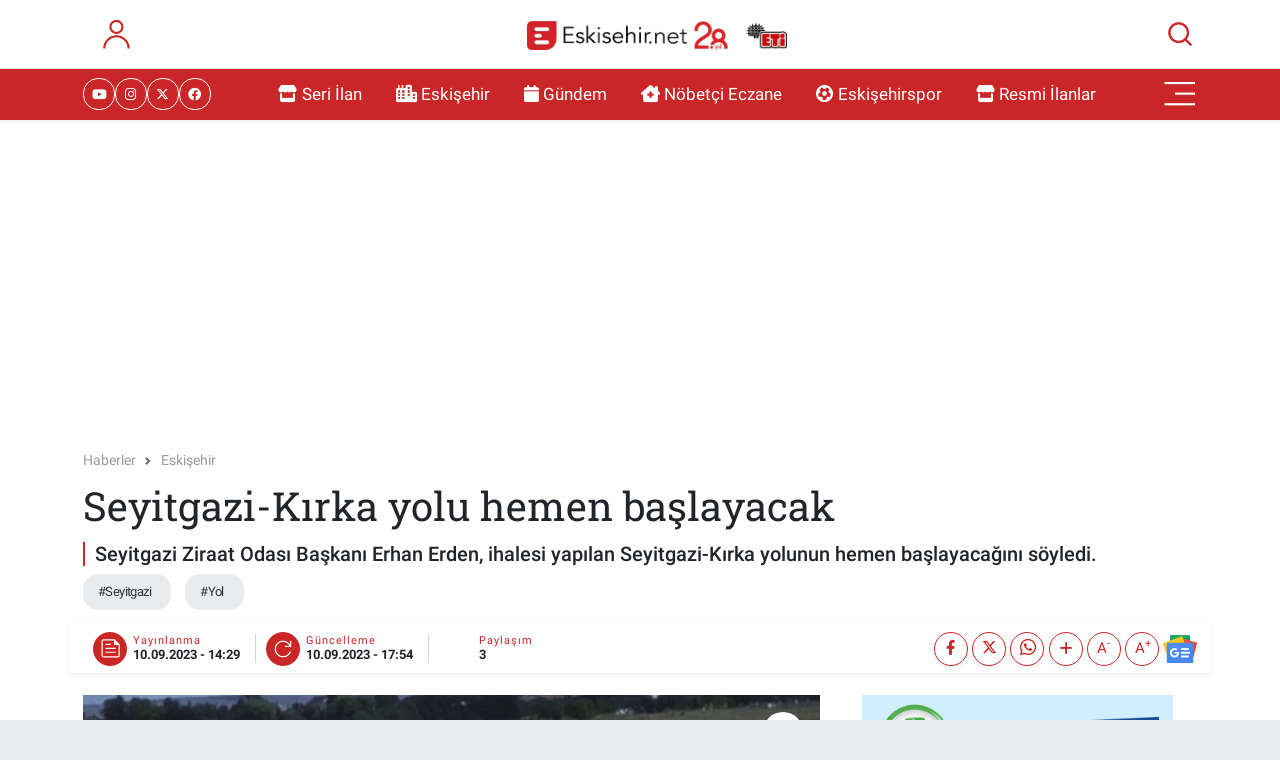

--- FILE ---
content_type: text/html; charset=UTF-8
request_url: https://www.eskisehir.net/seyitgazi-kirka-yolu-hemen-baslayacak
body_size: 30008
content:
<!DOCTYPE html>
<html lang="tr" data-theme="flow">
<head>
<link rel="dns-prefetch" href="//www.eskisehir.net">
<link rel="dns-prefetch" href="//eskisehirnet.teimg.com">
<link rel="dns-prefetch" href="//static.tebilisim.com">
<link rel="dns-prefetch" href="//cdn.p.analitik.bik.gov.tr">
<link rel="dns-prefetch" href="//jsc.idealmedia.io">
<link rel="dns-prefetch" href="//pagead2.googlesyndication.com">
<link rel="dns-prefetch" href="//cdn2.bildirt.com">
<link rel="dns-prefetch" href="//connect.facebook.net">
<link rel="dns-prefetch" href="//www.facebook.com">
<link rel="dns-prefetch" href="//www.googletagmanager.com">
<link rel="dns-prefetch" href="//ilan.eskisehir.net">
<link rel="dns-prefetch" href="//www.twitter.com">
<link rel="dns-prefetch" href="//www.instagram.com">
<link rel="dns-prefetch" href="//tr.linkedin.com">
<link rel="dns-prefetch" href="//www.youtube.com">
<link rel="dns-prefetch" href="//www.tiktok.com">
<link rel="dns-prefetch" href="//api.whatsapp.com">
<link rel="dns-prefetch" href="//www.w3.org">
<link rel="dns-prefetch" href="//x.com">
<link rel="dns-prefetch" href="//www.linkedin.com">
<link rel="dns-prefetch" href="//pinterest.com">
<link rel="dns-prefetch" href="//t.me">
<link rel="dns-prefetch" href="//news.google.com">
<link rel="dns-prefetch" href="//medya.ilan.gov.tr">
<link rel="dns-prefetch" href="//www.espark.com.tr">
<link rel="dns-prefetch" href="//apps.apple.com">
<link rel="dns-prefetch" href="//play.google.com">
<link rel="dns-prefetch" href="//tebilisim.com">
<link rel="dns-prefetch" href="//facebook.com">
<link rel="dns-prefetch" href="//twitter.com">
<link rel="dns-prefetch" href="//www.google.com">
<link rel="dns-prefetch" href="//via.placeholder.com">
<link rel="dns-prefetch" href="//mc.yandex.ru">
<link rel="dns-prefetch" href="//cdn.onesignal.com">

    <meta charset="utf-8">
<title>Seyitgazi-Kırka yolu hemen başlayacak</title>
<meta name="description" content="Seyitgazi Ziraat Odası Başkanı Erhan Erden, ihalesi yapılan Seyitgazi-Kırka yolunun hemen başlayacağını söyledi.">
<meta name="keywords" content="Seyitgazi, yol">
<link rel="canonical" href="https://www.eskisehir.net/seyitgazi-kirka-yolu-hemen-baslayacak">
<meta name="viewport" content="width=device-width,initial-scale=1">
<meta name="X-UA-Compatible" content="IE=edge">
<meta name="robots" content="noindex, nofollow">
<meta name="theme-color" content="#ca2627">
<meta name="title" content="Seyitgazi-Kırka yolu hemen başlayacak">
<meta name="articleSection" content="news">
<meta name="datePublished" content="2023-09-10T14:29:00+03:00">
<meta name="dateModified" content="2023-09-10T17:54:41+03:00">
<meta name="articleAuthor" content="Eskisehir.net Haber Merkezi">
<meta name="author" content="Eskisehir.net Haber Merkezi">
<meta property="og:site_name" content="Eskişehir Haber, Eskişehir Son Dakika Haberleri | Eskisehir.Net">
<meta property="og:title" content="Seyitgazi-Kırka yolu hemen başlayacak">
<meta property="og:description" content="Seyitgazi Ziraat Odası Başkanı Erhan Erden, ihalesi yapılan Seyitgazi-Kırka yolunun hemen başlayacağını söyledi.">
<meta property="og:url" content="https://www.eskisehir.net/seyitgazi-kirka-yolu-hemen-baslayacak">
<meta property="og:image" content="https://eskisehirnet.teimg.com/crop/1280x720/eskisehir-net/uploads/2023/09/sdf-seyitgazi-kirka-yolu-hemen-baslayacak.png">
<meta property="og:image:width" content="1280">
<meta property="og:image:height" content="720">
<meta property="og:image:alt" content="Seyitgazi-Kırka yolu hemen başlayacak">
<meta property="og:type" content="article">
<meta name="twitter:card" content="summary_large_image">
<meta name="twitter:site" content="@eskisehirnet">
<meta name="twitter:title" content="Seyitgazi-Kırka yolu hemen başlayacak">
<meta name="twitter:description" content="Seyitgazi Ziraat Odası Başkanı Erhan Erden, ihalesi yapılan Seyitgazi-Kırka yolunun hemen başlayacağını söyledi.">
<meta name="twitter:image" content="https://eskisehirnet.teimg.com/crop/1280x720/eskisehir-net/uploads/2023/09/sdf-seyitgazi-kirka-yolu-hemen-baslayacak.png">
<meta name="twitter:url" content="https://www.eskisehir.net/seyitgazi-kirka-yolu-hemen-baslayacak">
<link rel="shortcut icon" type="image/x-icon" href="https://eskisehirnet.teimg.com/eskisehir-net/uploads/2022/12/color.png">
<link rel="manifest" href="https://www.eskisehir.net/manifest.json?v=6.6.2" />
<link rel="preload" href="https://static.tebilisim.com/flow/assets/css/font-awesome/fa-solid-900.woff2" as="font" type="font/woff2" crossorigin />
<link rel="preload" href="https://static.tebilisim.com/flow/assets/css/font-awesome/fa-brands-400.woff2" as="font" type="font/woff2" crossorigin />
<link rel="preload" href="https://static.tebilisim.com/flow/assets/css/weather-icons/font/weathericons-regular-webfont.woff2" as="font" type="font/woff2" crossorigin />
<link rel="preload" href="https://static.tebilisim.com/flow/vendor/te/fonts/roboto/KFOlCnqEu92Fr1MmEU9fBBc4AMP6lQ.woff2" as="font" type="font/woff2" crossorigin />
<link rel="preload" href="https://static.tebilisim.com/flow/vendor/te/fonts/roboto/KFOlCnqEu92Fr1MmEU9fChc4AMP6lbBP.woff2" as="font" type="font/woff2" crossorigin />
<link rel="preload" href="https://static.tebilisim.com/flow/vendor/te/fonts/roboto/KFOlCnqEu92Fr1MmWUlfBBc4AMP6lQ.woff2" as="font" type="font/woff2" crossorigin />
<link rel="preload" href="https://static.tebilisim.com/flow/vendor/te/fonts/roboto/KFOlCnqEu92Fr1MmWUlfChc4AMP6lbBP.woff2" as="font" type="font/woff2" crossorigin />
<link rel="preload" href="https://static.tebilisim.com/flow/vendor/te/fonts/roboto/KFOmCnqEu92Fr1Mu4mxKKTU1Kg.woff2" as="font" type="font/woff2" crossorigin />
<link rel="preload" href="https://static.tebilisim.com/flow/vendor/te/fonts/roboto/KFOmCnqEu92Fr1Mu7GxKKTU1Kvnz.woff2" as="font" type="font/woff2" crossorigin />

<link rel="preload"
	href="https://static.tebilisim.com/flow/vendor/te/fonts/roboto-slab/roboto-slab.woff2"
	as="font" type="font/woff2" crossorigin />

<link rel="preload" as="style" href="https://static.tebilisim.com/flow/vendor/te/fonts/roboto.css?v=6.6.2">
<link rel="stylesheet" href="https://static.tebilisim.com/flow/vendor/te/fonts/roboto.css?v=6.6.2">
<link rel="preload" as="style" href="https://static.tebilisim.com/flow/vendor/te/fonts/roboto-slab.css?v=6.6.2">
<link rel="stylesheet" href="https://static.tebilisim.com/flow/vendor/te/fonts/roboto-slab.css?v=6.6.2">

<link rel="preload" as="image" href="https://eskisehirnet.teimg.com/crop/1280x720/eskisehir-net/uploads/2023/09/sdf-seyitgazi-kirka-yolu-hemen-baslayacak.png">
<style>:root {
        --te-link-color: #333;
        --te-link-hover-color: #000;
        --te-font: "Roboto";
        --te-secondary-font: "Roboto Slab";
        --te-h1-font-size: 40px;
        --te-color: #ca2627;
        --te-hover-color: #bc1313;
        --mm-ocd-width: 85%!important; /*  Mobil Menü Genişliği */
        --swiper-theme-color: var(--te-color)!important;
        --header-13-color: #ffc107;
    }</style><link rel="preload" as="style" href="https://static.tebilisim.com/flow/assets/vendor/bootstrap/css/bootstrap.min.css?v=6.6.2">
<link rel="stylesheet" href="https://static.tebilisim.com/flow/assets/vendor/bootstrap/css/bootstrap.min.css?v=6.6.2">
<link rel="preload" as="style" href="https://static.tebilisim.com/flow/assets/css/app6.6.2.min.css">
<link rel="stylesheet" href="https://static.tebilisim.com/flow/assets/css/app6.6.2.min.css">



<script type="application/ld+json">{"@context":"https:\/\/schema.org","@type":"WebSite","url":"https:\/\/www.eskisehir.net","potentialAction":{"@type":"SearchAction","target":"https:\/\/www.eskisehir.net\/arama?q={query}","query-input":"required name=query"}}</script>

<script type="application/ld+json">{"@context":"https:\/\/schema.org","@type":"NewsMediaOrganization","url":"https:\/\/www.eskisehir.net","name":"Eski\u015fehir Haberleri","logo":"https:\/\/eskisehirnet.teimg.com\/eskisehir-net\/uploads\/2025\/12\/adsiz-tasarim-6-2.png","sameAs":["https:\/\/www.facebook.com\/eskisehirnet","https:\/\/www.twitter.com\/eskisehirnet","https:\/\/tr.linkedin.com\/in\/sedef-medya-b2794b227?trk=public_profile_samename-profile","https:\/\/www.youtube.com\/@EskisehirnetSehrinSitesi","https:\/\/www.instagram.com\/eskisehirnet"]}</script>

<script type="application/ld+json">{"@context":"https:\/\/schema.org","@graph":[{"@type":"SiteNavigationElement","name":"Ana Sayfa","url":"https:\/\/www.eskisehir.net","@id":"https:\/\/www.eskisehir.net"},{"@type":"SiteNavigationElement","name":"G\u00fcndem","url":"https:\/\/www.eskisehir.net\/gundem","@id":"https:\/\/www.eskisehir.net\/gundem"},{"@type":"SiteNavigationElement","name":"Ekonomi","url":"https:\/\/www.eskisehir.net\/ekonomi","@id":"https:\/\/www.eskisehir.net\/ekonomi"},{"@type":"SiteNavigationElement","name":"Spor","url":"https:\/\/www.eskisehir.net\/spor","@id":"https:\/\/www.eskisehir.net\/spor"},{"@type":"SiteNavigationElement","name":"Teknoloji","url":"https:\/\/www.eskisehir.net\/teknoloji","@id":"https:\/\/www.eskisehir.net\/teknoloji"},{"@type":"SiteNavigationElement","name":"Eski\u015fehir","url":"https:\/\/www.eskisehir.net\/eskisehir","@id":"https:\/\/www.eskisehir.net\/eskisehir"},{"@type":"SiteNavigationElement","name":"Eski\u015fehirspor","url":"https:\/\/www.eskisehir.net\/eskisehirspor","@id":"https:\/\/www.eskisehir.net\/eskisehirspor"},{"@type":"SiteNavigationElement","name":"Emirda\u011f","url":"https:\/\/www.eskisehir.net\/emirdag","@id":"https:\/\/www.eskisehir.net\/emirdag"},{"@type":"SiteNavigationElement","name":"Sa\u011fl\u0131k","url":"https:\/\/www.eskisehir.net\/saglik","@id":"https:\/\/www.eskisehir.net\/saglik"},{"@type":"SiteNavigationElement","name":"Yerel","url":"https:\/\/www.eskisehir.net\/yerel","@id":"https:\/\/www.eskisehir.net\/yerel"},{"@type":"SiteNavigationElement","name":"\u00c7evre","url":"https:\/\/www.eskisehir.net\/cevre","@id":"https:\/\/www.eskisehir.net\/cevre"},{"@type":"SiteNavigationElement","name":"Genel","url":"https:\/\/www.eskisehir.net\/genel","@id":"https:\/\/www.eskisehir.net\/genel"},{"@type":"SiteNavigationElement","name":"E\u011fitim","url":"https:\/\/www.eskisehir.net\/egitim","@id":"https:\/\/www.eskisehir.net\/egitim"},{"@type":"SiteNavigationElement","name":"Haberde insan","url":"https:\/\/www.eskisehir.net\/haberde-insan","@id":"https:\/\/www.eskisehir.net\/haberde-insan"},{"@type":"SiteNavigationElement","name":"K\u00fclt\u00fcr sanat","url":"https:\/\/www.eskisehir.net\/kultur-sanat","@id":"https:\/\/www.eskisehir.net\/kultur-sanat"},{"@type":"SiteNavigationElement","name":"Magazin","url":"https:\/\/www.eskisehir.net\/magazin","@id":"https:\/\/www.eskisehir.net\/magazin"},{"@type":"SiteNavigationElement","name":"Ya\u015fam","url":"https:\/\/www.eskisehir.net\/yasam","@id":"https:\/\/www.eskisehir.net\/yasam"},{"@type":"SiteNavigationElement","name":"Siyaset","url":"https:\/\/www.eskisehir.net\/siyaset","@id":"https:\/\/www.eskisehir.net\/siyaset"},{"@type":"SiteNavigationElement","name":"Eski\u015fehir Son Dakika","url":"https:\/\/www.eskisehir.net\/eskisehir-son-dakika","@id":"https:\/\/www.eskisehir.net\/eskisehir-son-dakika"},{"@type":"SiteNavigationElement","name":"Kad\u0131n","url":"https:\/\/www.eskisehir.net\/kadin","@id":"https:\/\/www.eskisehir.net\/kadin"},{"@type":"SiteNavigationElement","name":"Yemek","url":"https:\/\/www.eskisehir.net\/yemek","@id":"https:\/\/www.eskisehir.net\/yemek"},{"@type":"SiteNavigationElement","name":"Eskisehir.net | \u00d6zel","url":"https:\/\/www.eskisehir.net\/eskisehirnet-ozel","@id":"https:\/\/www.eskisehir.net\/eskisehirnet-ozel"},{"@type":"SiteNavigationElement","name":"Resmi \u0130lanlar","url":"https:\/\/www.eskisehir.net\/resmi-ilanlar","@id":"https:\/\/www.eskisehir.net\/resmi-ilanlar"},{"@type":"SiteNavigationElement","name":"Eski\u015fehir etkinlikler","url":"https:\/\/www.eskisehir.net\/eskisehir-etkinlikler","@id":"https:\/\/www.eskisehir.net\/eskisehir-etkinlikler"},{"@type":"SiteNavigationElement","name":"Eski\u015fehir \u015eehir Rehberi","url":"https:\/\/www.eskisehir.net\/eskisehir-sehir-rehberi","@id":"https:\/\/www.eskisehir.net\/eskisehir-sehir-rehberi"},{"@type":"SiteNavigationElement","name":"Tepeba\u015f\u0131 Son Dakika Haberleri","url":"https:\/\/www.eskisehir.net\/tepebasi-son-dakika-haberleri","@id":"https:\/\/www.eskisehir.net\/tepebasi-son-dakika-haberleri"},{"@type":"SiteNavigationElement","name":"Odunpazar\u0131 Son Dakika Haberleri","url":"https:\/\/www.eskisehir.net\/odunpazari-son-dakika-haberleri","@id":"https:\/\/www.eskisehir.net\/odunpazari-son-dakika-haberleri"},{"@type":"SiteNavigationElement","name":"Alpu Son Dakika Haberleri","url":"https:\/\/www.eskisehir.net\/alpu-son-dakika-haberleri","@id":"https:\/\/www.eskisehir.net\/alpu-son-dakika-haberleri"},{"@type":"SiteNavigationElement","name":"Beylikova Son Dakika Haberleri","url":"https:\/\/www.eskisehir.net\/beylikova-son-dakika-haberleri","@id":"https:\/\/www.eskisehir.net\/beylikova-son-dakika-haberleri"},{"@type":"SiteNavigationElement","name":"\u00c7ifteler Son Dakika Haberleri","url":"https:\/\/www.eskisehir.net\/cifteler-son-dakika-haberleri","@id":"https:\/\/www.eskisehir.net\/cifteler-son-dakika-haberleri"},{"@type":"SiteNavigationElement","name":"G\u00fcny\u00fcz\u00fc Son Dakika Haberleri","url":"https:\/\/www.eskisehir.net\/gunyuzu-son-dakika-haberleri","@id":"https:\/\/www.eskisehir.net\/gunyuzu-son-dakika-haberleri"},{"@type":"SiteNavigationElement","name":"Han Son Dakika Haberleri","url":"https:\/\/www.eskisehir.net\/han-son-dakika-haberleri","@id":"https:\/\/www.eskisehir.net\/han-son-dakika-haberleri"},{"@type":"SiteNavigationElement","name":"\u0130n\u00f6n\u00fc Son Dakika Haberleri","url":"https:\/\/www.eskisehir.net\/inonu-son-dakika-haberleri","@id":"https:\/\/www.eskisehir.net\/inonu-son-dakika-haberleri"},{"@type":"SiteNavigationElement","name":"Mahmudiye Son Dakika Haberleri","url":"https:\/\/www.eskisehir.net\/mahmudiye-son-dakika-haberleri","@id":"https:\/\/www.eskisehir.net\/mahmudiye-son-dakika-haberleri"},{"@type":"SiteNavigationElement","name":"Mihalgazi Son Dakika Haberleri","url":"https:\/\/www.eskisehir.net\/mihalgazi-son-dakika-haberleri","@id":"https:\/\/www.eskisehir.net\/mihalgazi-son-dakika-haberleri"},{"@type":"SiteNavigationElement","name":"Mihal\u0131\u00e7\u00e7\u0131k Son Dakika Haberleri","url":"https:\/\/www.eskisehir.net\/mihaliccik-son-dakika-haberleri","@id":"https:\/\/www.eskisehir.net\/mihaliccik-son-dakika-haberleri"},{"@type":"SiteNavigationElement","name":"Sar\u0131cakaya Son Dakika Haberleri","url":"https:\/\/www.eskisehir.net\/saricakaya-son-dakika-haberleri","@id":"https:\/\/www.eskisehir.net\/saricakaya-son-dakika-haberleri"},{"@type":"SiteNavigationElement","name":"Seyitgazi Son Dakika Haberleri","url":"https:\/\/www.eskisehir.net\/seyitgazi-son-dakika-haberleri","@id":"https:\/\/www.eskisehir.net\/seyitgazi-son-dakika-haberleri"},{"@type":"SiteNavigationElement","name":"Sivrihisar Son Dakika Haberleri","url":"https:\/\/www.eskisehir.net\/sivrihisar-son-dakika-haberleri","@id":"https:\/\/www.eskisehir.net\/sivrihisar-son-dakika-haberleri"},{"@type":"SiteNavigationElement","name":"Eski\u015fehir N\u00f6bet\u00e7i Eczane","url":"https:\/\/www.eskisehir.net\/nobetci-eczaneler","@id":"https:\/\/www.eskisehir.net\/nobetci-eczaneler"},{"@type":"SiteNavigationElement","name":"S\u0131k\u00e7a Sorulan Sorular","url":"https:\/\/www.eskisehir.net\/sikca-sorulan-sorular","@id":"https:\/\/www.eskisehir.net\/sikca-sorulan-sorular"},{"@type":"SiteNavigationElement","name":"\u0130lan Olu\u015fturma Kurallar\u0131","url":"https:\/\/www.eskisehir.net\/ilan-olusturma-kurallari","@id":"https:\/\/www.eskisehir.net\/ilan-olusturma-kurallari"},{"@type":"SiteNavigationElement","name":"Gizlilik Politikas\u0131","url":"https:\/\/www.eskisehir.net\/gizlilik-politikasi","@id":"https:\/\/www.eskisehir.net\/gizlilik-politikasi"},{"@type":"SiteNavigationElement","name":"\u0130leti\u015fim","url":"https:\/\/www.eskisehir.net\/iletisim","@id":"https:\/\/www.eskisehir.net\/iletisim"},{"@type":"SiteNavigationElement","name":"28 May\u0131s 2023 Cumhurba\u015fkanl\u0131\u011f\u0131 Se\u00e7im Sonu\u00e7lar\u0131","url":"https:\/\/www.eskisehir.net\/28-mayis-cumhurbaskanligi-secim-sonuclari","@id":"https:\/\/www.eskisehir.net\/28-mayis-cumhurbaskanligi-secim-sonuclari"},{"@type":"SiteNavigationElement","name":"Eski\u015fehir Otob\u00fcs Saatleri","url":"https:\/\/www.eskisehir.net\/otobus-saatleri","@id":"https:\/\/www.eskisehir.net\/otobus-saatleri"},{"@type":"SiteNavigationElement","name":"Gizlilik S\u00f6zle\u015fmesi","url":"https:\/\/www.eskisehir.net\/gizlilik-sozlesmesi","@id":"https:\/\/www.eskisehir.net\/gizlilik-sozlesmesi"},{"@type":"SiteNavigationElement","name":"Eski\u015fehir Tramvay Saatleri","url":"https:\/\/www.eskisehir.net\/eskisehir-tramvay-saatleri","@id":"https:\/\/www.eskisehir.net\/eskisehir-tramvay-saatleri"},{"@type":"SiteNavigationElement","name":"Eski\u015fehir Gezilecek Yerler","url":"https:\/\/www.eskisehir.net\/gezilecek-yerler","@id":"https:\/\/www.eskisehir.net\/gezilecek-yerler"},{"@type":"SiteNavigationElement","name":"Yazarlar","url":"https:\/\/www.eskisehir.net\/yazarlar","@id":"https:\/\/www.eskisehir.net\/yazarlar"},{"@type":"SiteNavigationElement","name":"Foto Galeri","url":"https:\/\/www.eskisehir.net\/foto-galeri","@id":"https:\/\/www.eskisehir.net\/foto-galeri"},{"@type":"SiteNavigationElement","name":"Video Galeri","url":"https:\/\/www.eskisehir.net\/video","@id":"https:\/\/www.eskisehir.net\/video"},{"@type":"SiteNavigationElement","name":"Biyografiler","url":"https:\/\/www.eskisehir.net\/biyografi","@id":"https:\/\/www.eskisehir.net\/biyografi"},{"@type":"SiteNavigationElement","name":"Firma Rehberi","url":"https:\/\/www.eskisehir.net\/rehber","@id":"https:\/\/www.eskisehir.net\/rehber"},{"@type":"SiteNavigationElement","name":"Seri \u0130lanlar","url":"https:\/\/www.eskisehir.net\/ilan","@id":"https:\/\/www.eskisehir.net\/ilan"},{"@type":"SiteNavigationElement","name":"Vefatlar","url":"https:\/\/www.eskisehir.net\/vefat","@id":"https:\/\/www.eskisehir.net\/vefat"},{"@type":"SiteNavigationElement","name":"R\u00f6portajlar","url":"https:\/\/www.eskisehir.net\/roportaj","@id":"https:\/\/www.eskisehir.net\/roportaj"},{"@type":"SiteNavigationElement","name":"Anketler","url":"https:\/\/www.eskisehir.net\/anketler","@id":"https:\/\/www.eskisehir.net\/anketler"},{"@type":"SiteNavigationElement","name":"Odunpazar\u0131 Bug\u00fcn, Yar\u0131n ve 1 Haftal\u0131k Hava Durumu Tahmini","url":"https:\/\/www.eskisehir.net\/odunpazari-hava-durumu","@id":"https:\/\/www.eskisehir.net\/odunpazari-hava-durumu"},{"@type":"SiteNavigationElement","name":"Odunpazar\u0131 Namaz Vakitleri","url":"https:\/\/www.eskisehir.net\/odunpazari-namaz-vakitleri","@id":"https:\/\/www.eskisehir.net\/odunpazari-namaz-vakitleri"},{"@type":"SiteNavigationElement","name":"Puan Durumu ve Fikst\u00fcr","url":"https:\/\/www.eskisehir.net\/futbol\/st-super-lig-puan-durumu-ve-fikstur","@id":"https:\/\/www.eskisehir.net\/futbol\/st-super-lig-puan-durumu-ve-fikstur"}]}</script>

<script type="application/ld+json">{"@context":"https:\/\/schema.org","@type":"BreadcrumbList","itemListElement":[{"@type":"ListItem","position":1,"item":{"@type":"Thing","@id":"https:\/\/www.eskisehir.net","name":"Haberler"}},{"@type":"ListItem","position":2,"item":{"@type":"Thing","@id":"https:\/\/www.eskisehir.net\/eskisehir","name":"Eski\u015fehir"}},{"@type":"ListItem","position":3,"item":{"@type":"Thing","@id":"https:\/\/www.eskisehir.net\/seyitgazi-kirka-yolu-hemen-baslayacak","name":"Seyitgazi-K\u0131rka yolu hemen ba\u015flayacak"}}]}</script>
<script type="application/ld+json">{"@context":"https:\/\/schema.org","@type":"NewsArticle","headline":"Seyitgazi-K\u0131rka yolu hemen ba\u015flayacak","articleSection":"Eski\u015fehir","dateCreated":"2023-09-10T14:29:00+03:00","datePublished":"2023-09-10T14:29:00+03:00","dateModified":"2023-09-10T17:54:41+03:00","wordCount":116,"genre":"news","mainEntityOfPage":{"@type":"WebPage","@id":"https:\/\/www.eskisehir.net\/seyitgazi-kirka-yolu-hemen-baslayacak"},"articleBody":"[\/related-posts]&nbsp;\r\n\r\nErden, payla\u015f\u0131m\u0131nda \u201cUzun zamand\u0131r g\u00fcndemde olan Eski\u015fehir Afyon yolunun Seyitgazi-K\u0131rka aras\u0131 (28 km.) b\u00f6l\u00fcnm\u00fc\u015f yol ihalesi 24.08.2023 tarihinde yap\u0131larak Karfen \u0130n\u015faat A.\u015e taraf\u0131ndan al\u0131nm\u0131\u015f olup yap\u0131m\u0131na hemen ba\u015flanacakt\u0131r. Se\u00e7ildikleri g\u00fcnden beri bu yol i\u00e7in u\u011fra\u015f veren eme\u011fi ge\u00e7en Say\u0131n Milletvekillerimiz Fatih D\u00f6nmez ve Prof. Dr. Ay\u015fen G\u00fcrcan'a te\u015fekk\u00fcr ederiz. Bu proje ile Eski\u015fehir-Afyon aras\u0131 ge\u00e7i\u015flerde bu yol tercih edilerek, K\u00fctahya \u00fczerine g\u00f6re mesafe en az 30 km k\u0131salacakt\u0131r. Seyitgazimize hay\u0131rl\u0131 u\u011furlu olmas\u0131n\u0131 diliyorum\u201d ifadelerini kulland\u0131.\r\n\r\n","description":"Seyitgazi Ziraat Odas\u0131 Ba\u015fkan\u0131 Erhan Erden, ihalesi yap\u0131lan Seyitgazi-K\u0131rka yolunun hemen ba\u015flayaca\u011f\u0131n\u0131 s\u00f6yledi.","inLanguage":"tr-TR","keywords":["Seyitgazi","yol"],"image":{"@type":"ImageObject","url":"https:\/\/eskisehirnet.teimg.com\/crop\/1280x720\/eskisehir-net\/uploads\/2023\/09\/sdf-seyitgazi-kirka-yolu-hemen-baslayacak.png","width":"1280","height":"720","caption":"Seyitgazi-K\u0131rka yolu hemen ba\u015flayacak"},"publishingPrinciples":"https:\/\/www.eskisehir.net\/gizlilik-sozlesmesi","isFamilyFriendly":"http:\/\/schema.org\/True","isAccessibleForFree":"http:\/\/schema.org\/True","publisher":{"@type":"Organization","name":"Eski\u015fehir Haberleri","image":"https:\/\/eskisehirnet.teimg.com\/eskisehir-net\/uploads\/2025\/12\/adsiz-tasarim-6-2.png","logo":{"@type":"ImageObject","url":"https:\/\/eskisehirnet.teimg.com\/eskisehir-net\/uploads\/2025\/12\/adsiz-tasarim-6-2.png","width":"640","height":"375"}},"author":{"@type":"Person","name":"Emre Kaymal","honorificPrefix":"","jobTitle":"","url":null}}</script>




<script>!function(){var t=document.createElement("script");t.setAttribute("src",'https://cdn.p.analitik.bik.gov.tr/tracker'+(typeof Intl!=="undefined"?(typeof (Intl||"").PluralRules!=="undefined"?'1':typeof Promise!=="undefined"?'2':typeof MutationObserver!=='undefined'?'3':'4'):'4')+'.js'),t.setAttribute("data-website-id","abd80298-2e4f-44e3-ad67-16f6f4612e67"),t.setAttribute("data-host-url",'//abd80298-2e4f-44e3-ad67-16f6f4612e67.collector.p.analitik.bik.gov.tr'),document.head.appendChild(t)}();</script>

<script>var script = document.createElement("script");script.src="//cdn-v2.p.analitik.bik.gov.tr/t-"+(typeof self !== "undefined" && self.crypto && typeof self.crypto.randomUUID === "function" ? "1-" : typeof Promise !== "undefined" ? "2-" : "3-")+"eskisehir-net-"+"0"+".js";document.head.appendChild(script);</script>
<script src="https://jsc.idealmedia.io/site/965773.js" async></script>

<script async src="https://pagead2.googlesyndication.com/pagead/js/adsbygoogle.js?client=ca-pub-5290274255881716"
     crossorigin="anonymous"></script>
     
<link rel="manifest" href="/manifest.json?data=Bildirt">
<script>var uygulamaid="234903-3134-4183-6773-9570-6";</script>
<script src="https://cdn2.bildirt.com/BildirtSDKfiles.js"></script>

<!-- Meta Pixel Code -->
<script>
!function(f,b,e,v,n,t,s)
{if(f.fbq)return;n=f.fbq=function(){n.callMethod?
n.callMethod.apply(n,arguments):n.queue.push(arguments)};
if(!f._fbq)f._fbq=n;n.push=n;n.loaded=!0;n.version='2.0';
n.queue=[];t=b.createElement(e);t.async=!0;
t.src=v;s=b.getElementsByTagName(e)[0];
s.parentNode.insertBefore(t,s)}(window, document,'script',
'https://connect.facebook.net/en_US/fbevents.js');
fbq('init', '1937270737055756');
fbq('track', 'PageView');
</script>
<noscript><img height="1" width="1" style="display:none"
src="https://www.facebook.com/tr?id=1937270737055756&ev=PageView&noscript=1"
/></noscript>
<!-- End Meta Pixel Code -->

<meta name="google-site-verification" content="g156hw8yUZ1A9WkEmRwaSm3FciZgGvPUB1hK3zGKd74" />



<script async data-cfasync="false"
	src="https://www.googletagmanager.com/gtag/js?id=G-PPJLKGYZYG"></script>
<script data-cfasync="false">
	window.dataLayer = window.dataLayer || [];
	  function gtag(){dataLayer.push(arguments);}
	  gtag('js', new Date());
	  gtag('config', 'G-PPJLKGYZYG');
</script>




</head>




<body class="d-flex flex-column min-vh-100">

    
    

    <header class="header-6">
    <nav class="top-header navbar navbar-expand-lg bg-white border-bottom">
        <div class="container">
            <div class="navigation-menu d-none d-lg-flex">
                <ul class="nav">
                  <li class="nav-item">
                    <a href="/member/login" class="nav-link"><i class="fa fa-user fa-lg"></i>
                    </a>
                  </li>
                </ul>
            </div>
            <div class="d-lg-none">
                <a href="#menu" title="Ana Menü"><i class="fa fa-bars fa-lg"></i></a>
            </div>
                        <a class="navbar-brand me-0" href="/" title="Eskişehir Haber, Eskişehir Son Dakika Haberleri | Eskisehir.Net" >
                <img src="https://eskisehirnet.teimg.com/eskisehir-net/uploads/2025/12/adsiz-tasarim-6-2.png" alt="Eskişehir Haber, Eskişehir Son Dakika Haberleri | Eskisehir.Net" width="260" height="40" class="light-mode img-fluid flow-logo">
<img src="https://eskisehirnet.teimg.com/eskisehir-net/uploads/2025/12/adsiz-tasarim-7-2.png" alt="Eskişehir Haber, Eskişehir Son Dakika Haberleri | Eskisehir.Net" width="260" height="40" class="dark-mode img-fluid flow-logo d-none">

            </a>
                        <ul class="nav">
                
                <li class="nav-item">
                    <a href="/arama" class="nav-link p-0" title="Ara">
                        <i class="fa fa-search fa-lg"></i>
                    </a>
                </li>
            </ul>
        </div>
    </nav>
    <div class="main-menu navbar navbar-expand-lg d-none d-lg-block shadow-sm bg-te-color py-1">
        <div class="container">
            <ul  class="nav">
        <li class="nav-item   ">
        <a href="https://ilan.eskisehir.net/ilan" class="nav-link text-white" target="_blank" title="Seri İlan"><i class="fa fa-store me-1 text-white mr-1"></i>Seri İlan</a>
        
    </li>
        <li class="nav-item   ">
        <a href="/eskisehir" class="nav-link text-white" target="_blank" title="Eskişehir"><i class="fa fa-city me-1 text-white mr-1"></i>Eskişehir</a>
        
    </li>
        <li class="nav-item   ">
        <a href="/gundem" class="nav-link text-white" target="_blank" title="Gündem"><i class="fa fa-calendar me-1 text-white mr-1"></i>Gündem</a>
        
    </li>
        <li class="nav-item   ">
        <a href="/nobetci-eczaneler" class="nav-link text-white" target="_blank" title="Nöbetçi Eczane"><i class="fas fa-clinic-medical me-1 text-white mr-1"></i>Nöbetçi Eczane</a>
        
    </li>
        <li class="nav-item   ">
        <a href="/eskisehirspor" class="nav-link text-white" target="_self" title="Eskişehirspor"><i class="fa fa-futbol me-1 text-white mr-1"></i>Eskişehirspor</a>
        
    </li>
        <li class="nav-item   ">
        <a href="/resmi-ilanlar" class="nav-link text-white" target="_self" title="Resmi İlanlar"><i class="fa fa-store me-1 text-white mr-1"></i>Resmi İlanlar</a>
        
    </li>
    </ul>

            <ul class="nav">
                
                <li class="nav-item dropdown position-static">
                    <a class="nav-link p-0 text-white" data-bs-toggle="dropdown" href="#" aria-haspopup="true"
                        aria-expanded="false" title="Ana Menü"><i class="fa fa-bars fa-lg"></i></a>
                    <div class="mega-menu dropdown-menu dropdown-menu-end text-capitalize shadow-lg border-0 rounded-0">

    <div class="row g-3 small p-3">

                <div class="col">
            <div class="extra-sections bg-light p-3 border">
                <a href="https://www.eskisehir.net/eskisehir-nobetci-eczaneler" title="Eskişehir Nöbetçi Eczaneler" class="d-block border-bottom pb-2 mb-2" target="_self"><i class="fa-solid fa-capsules me-2"></i>Eskişehir Nöbetçi Eczaneler</a>
<a href="https://www.eskisehir.net/eskisehir-hava-durumu" title="Eskişehir Hava Durumu" class="d-block border-bottom pb-2 mb-2" target="_self"><i class="fa-solid fa-cloud-sun me-2"></i>Eskişehir Hava Durumu</a>
<a href="https://www.eskisehir.net/eskisehir-namaz-vakitleri" title="Eskişehir Namaz Vakitleri" class="d-block border-bottom pb-2 mb-2" target="_self"><i class="fa-solid fa-mosque me-2"></i>Eskişehir Namaz Vakitleri</a>
<a href="https://www.eskisehir.net/eskisehir-trafik-durumu" title="Eskişehir Trafik Yoğunluk Haritası" class="d-block border-bottom pb-2 mb-2" target="_self"><i class="fa-solid fa-car me-2"></i>Eskişehir Trafik Yoğunluk Haritası</a>
<a href="https://www.eskisehir.net/futbol/super-lig-puan-durumu-ve-fikstur" title="Süper Lig Puan Durumu ve Fikstür" class="d-block border-bottom pb-2 mb-2" target="_self"><i class="fa-solid fa-chart-bar me-2"></i>Süper Lig Puan Durumu ve Fikstür</a>
<a href="https://www.eskisehir.net/tum-mansetler" title="Tüm Manşetler" class="d-block border-bottom pb-2 mb-2" target="_self"><i class="fa-solid fa-newspaper me-2"></i>Tüm Manşetler</a>
<a href="https://www.eskisehir.net/sondakika-haberleri" title="Son Dakika Haberleri" class="d-block border-bottom pb-2 mb-2" target="_self"><i class="fa-solid fa-bell me-2"></i>Son Dakika Haberleri</a>

            </div>
        </div>
        
        <div class="col">
        <a href="/resmi-ilanlar" class="d-block border-bottom  pb-2 mb-2" target="_self" title="RESMİ İLANLAR"><i class="mr-2 fa fa-store"></i>RESMİ İLANLAR</a>
            <a href="/gundem" class="d-block border-bottom  pb-2 mb-2" target="_self" title="GÜNDEM">GÜNDEM</a>
            <a href="/dunya" class="d-block border-bottom  pb-2 mb-2" target="_self" title="DÜNYA">DÜNYA</a>
            <a href="/saglik" class="d-block border-bottom  pb-2 mb-2" target="_self" title="SAĞLIK">SAĞLIK</a>
            <a href="/magazin" class="d-block border-bottom  pb-2 mb-2" target="_self" title="MAGAZİN">MAGAZİN</a>
            <a href="/kadin" class="d-block border-bottom  pb-2 mb-2" target="_self" title="KADIN">KADIN</a>
            <a href="/teknoloji" class="d-block  pb-2 mb-2" target="_self" title="TEKNOLOJİ">TEKNOLOJİ</a>
        </div><div class="col">
            <a href="/yemek" class="d-block border-bottom  pb-2 mb-2" target="_self" title="YEMEK">YEMEK</a>
            <a href="/nobetci-eczaneler" class="d-block border-bottom  pb-2 mb-2" target="_self" title="ESKİŞEHİR NÖBETÇİ ECZANELER">ESKİŞEHİR NÖBETÇİ ECZANELER</a>
            <a href="/" class="d-block border-bottom  pb-2 mb-2" target="_blank" title="Eskişehir Haber İçerikleri">Eskişehir Haber İçerikleri</a>
            <a href="/" class="d-block border-bottom  pb-2 mb-2" target="_self" title="Eskişehir Hava Durumu">Eskişehir Hava Durumu</a>
            <a href="/eskisehir-tramvay-saatleri" class="d-block border-bottom  pb-2 mb-2" target="_self" title="Eskişehir Tramvay Saatleri">Eskişehir Tramvay Saatleri</a>
            <a href="/otobus-saatleri" class="d-block border-bottom  pb-2 mb-2" target="_self" title="Eskişehir Otobüs Saatleri">Eskişehir Otobüs Saatleri</a>
        </div>


    </div>

    <div class="p-3 bg-light">
                <a class="me-3"
            href="https://www.facebook.com/eskisehirnet" target="_blank" rel="nofollow noreferrer noopener"><i class="fab fa-facebook me-2 text-navy"></i> Facebook</a>
                        <a class="me-3"
            href="https://www.twitter.com/eskisehirnet" target="_blank" rel="nofollow noreferrer noopener"><i class="fab fa-x-twitter "></i> Twitter</a>
                        <a class="me-3"
            href="https://www.instagram.com/eskisehirnet" target="_blank" rel="nofollow noreferrer noopener"><i class="fab fa-instagram me-2 text-magenta"></i> Instagram</a>
                        <a class="me-3"
            href="https://tr.linkedin.com/in/sedef-medya-b2794b227?trk=public_profile_samename-profile" target="_blank" rel="nofollow noreferrer noopener"><i class="fab fa-linkedin me-2 text-navy"></i> Linkedin</a>
                        <a class="me-3"
            href="https://www.youtube.com/@EskisehirnetSehrinSitesi" target="_blank" rel="nofollow noreferrer noopener"><i class="fab fa-youtube me-2 text-danger"></i> Youtube</a>
                        <a class="me-3"
            href="https://www.tiktok.com/@eskisehirnet" target="_blank" rel="nofollow noreferrer noopener"><i class="fa-brands fa-tiktok me-1 text-dark"></i> Tiktok</a>
                                        <a class="" href="https://api.whatsapp.com/send?phone=05384064433" title="Whatsapp" rel="nofollow noreferrer noopener"><i
            class="fab fa-whatsapp me-2 text-navy"></i> WhatsApp İhbar Hattı</a>    </div>

    <div class="mega-menu-footer p-2 bg-te-color">
        <a class="dropdown-item text-white" href="/kunye" title="Künye / İletişim"><i class="fa fa-id-card me-2"></i> Künye / İletişim</a>
        <a class="dropdown-item text-white" href="/iletisim" title="Bize Ulaşın"><i class="fa fa-envelope me-2"></i> Bize Ulaşın</a>
        <a class="dropdown-item text-white" href="/rss-baglantilari" title="RSS Bağlantıları"><i class="fa fa-rss me-2"></i> RSS Bağlantıları</a>
        <a class="dropdown-item text-white" href="/member/login" title="Üyelik Girişi"><i class="fa fa-user me-2"></i> Üyelik Girişi</a>
    </div>


</div>

                </li>
            </ul>
        </div>

    </div>
    <ul  class="mobile-categories d-lg-none list-inline bg-white">
        <li class="list-inline-item">
        <a href="https://ilan.eskisehir.net/ilan" class="text-dark" target="_blank" title="Seri İlan">
        <i class="fa fa-store me-1"></i>        Seri İlan
        </a>
    </li>
        <li class="list-inline-item">
        <a href="/eskisehir" class="text-dark" target="_blank" title="Eskişehir">
        <i class="fa fa-city me-1"></i>        Eskişehir
        </a>
    </li>
        <li class="list-inline-item">
        <a href="/gundem" class="text-dark" target="_blank" title="Gündem">
        <i class="fa fa-calendar me-1"></i>        Gündem
        </a>
    </li>
        <li class="list-inline-item">
        <a href="/nobetci-eczaneler" class="text-dark" target="_blank" title="Nöbetçi Eczane">
        <i class="fas fa-clinic-medical me-1"></i>        Nöbetçi Eczane
        </a>
    </li>
        <li class="list-inline-item">
        <a href="/eskisehirspor" class="text-dark" target="_self" title="Eskişehirspor">
        <i class="fa fa-futbol me-1"></i>        Eskişehirspor
        </a>
    </li>
        <li class="list-inline-item">
        <a href="/resmi-ilanlar" class="text-dark" target="_self" title="Resmi İlanlar">
        <i class="fa fa-store me-1"></i>        Resmi İlanlar
        </a>
    </li>
    </ul>


</header>







<main class="single overflow-hidden" style="min-height: 300px">

    
    <div class="infinite" data-show-advert="1">

    <div id="ad_150" data-channel="150" data-advert="temedya" data-rotation="120" class="d-none d-sm-flex flex-column align-items-center justify-content-start text-center mx-auto overflow-hidden my-3" data-affix="0" style="width: 1300px;height: 280px;" data-width="1300" data-height="280"></div><div id="ad_150_mobile" data-channel="150" data-advert="temedya" data-rotation="120" class="d-flex d-sm-none flex-column align-items-center justify-content-start text-center mx-auto overflow-hidden my-3" data-affix="0" style="width: 400px;height: 350px;" data-width="400" data-height="350"></div>

    <div class="infinite-item d-block" data-id="80635" data-category-id="7" data-reference="TE\Blog\Models\Post" data-json-url="/service/json/featured-infinite.json">

        

        <div class="post-header pt-3 bg-white">

    <div class="container">

        
        <nav class="meta-category d-flex justify-content-lg-start" style="--bs-breadcrumb-divider: url(&#34;data:image/svg+xml,%3Csvg xmlns='http://www.w3.org/2000/svg' width='8' height='8'%3E%3Cpath d='M2.5 0L1 1.5 3.5 4 1 6.5 2.5 8l4-4-4-4z' fill='%236c757d'/%3E%3C/svg%3E&#34;);" aria-label="breadcrumb">
        <ol class="breadcrumb mb-0">
            <li class="breadcrumb-item"><a href="https://www.eskisehir.net" class="breadcrumb_link" target="_self">Haberler</a></li>
            <li class="breadcrumb-item active fw-bold" aria-current="page"><a href="/eskisehir" target="_self" class="breadcrumb_link text-dark" title="Eskişehir">Eskişehir</a></li>
        </ol>
</nav>

        <h1 class="h2 fw-bold text-lg-start headline my-2" itemprop="headline">Seyitgazi-Kırka yolu hemen başlayacak</h1>
        
        <h2 class="lead text-lg-start text-dark my-2 description" itemprop="description">Seyitgazi Ziraat Odası Başkanı Erhan Erden, ihalesi yapılan Seyitgazi-Kırka yolunun hemen başlayacağını söyledi.</h2>
        
        <div class="news-tags">
        <a href="https://www.eskisehir.net/haberleri/seyitgazi" title="Seyitgazi" class="news-tags__link" rel="nofollow">#Seyitgazi</a>
        <a href="https://www.eskisehir.net/haberleri/yol" title="yol" class="news-tags__link" rel="nofollow">#Yol</a>
    </div>

    </div>

    <div class="bg-light py-1">
        <div class="container d-flex justify-content-between align-items-center">

            <div class="meta-author">
    
    <div class="box">
    <time class="fw-bold">10.09.2023 - 14:29</time>
    <span class="info">Yayınlanma</span>
</div>
<div class="box">
    <time class="fw-bold">10.09.2023 - 17:54</time>
    <span class="info">Güncelleme</span>
</div>

    <div class="box">
    <span class="fw-bold">3</span>
    <span class="info text-dark">Paylaşım</span>
</div>

    
    

</div>


            <div class="share-area justify-content-end align-items-center d-none d-lg-flex">

    <div class="mobile-share-button-container mb-2 d-block d-md-none">
    <button
        class="btn btn-primary btn-sm rounded-0 shadow-sm w-100"
        onclick="handleMobileShare(event, 'Seyitgazi-Kırka yolu hemen başlayacak', 'https://www.eskisehir.net/seyitgazi-kirka-yolu-hemen-baslayacak')"
        title="Paylaş"
    >
        <i class="fas fa-share-alt me-2"></i>Paylaş
    </button>
</div>

<div class="social-buttons-new d-none d-md-flex justify-content-between">
    <a
        href="https://www.facebook.com/sharer/sharer.php?u=https%3A%2F%2Fwww.eskisehir.net%2Fseyitgazi-kirka-yolu-hemen-baslayacak"
        onclick="initiateDesktopShare(event, 'facebook')"
        class="btn btn-primary btn-sm rounded-0 shadow-sm me-1"
        title="Facebook'ta Paylaş"
        data-platform="facebook"
        data-share-url="https://www.eskisehir.net/seyitgazi-kirka-yolu-hemen-baslayacak"
        data-share-title="Seyitgazi-Kırka yolu hemen başlayacak"
        rel="noreferrer nofollow noopener external"
    >
        <i class="fab fa-facebook-f"></i>
    </a>

    <a
        href="https://x.com/intent/tweet?url=https%3A%2F%2Fwww.eskisehir.net%2Fseyitgazi-kirka-yolu-hemen-baslayacak&text=Seyitgazi-K%C4%B1rka+yolu+hemen+ba%C5%9Flayacak"
        onclick="initiateDesktopShare(event, 'twitter')"
        class="btn btn-dark btn-sm rounded-0 shadow-sm me-1"
        title="X'de Paylaş"
        data-platform="twitter"
        data-share-url="https://www.eskisehir.net/seyitgazi-kirka-yolu-hemen-baslayacak"
        data-share-title="Seyitgazi-Kırka yolu hemen başlayacak"
        rel="noreferrer nofollow noopener external"
    >
        <i class="fab fa-x-twitter text-white"></i>
    </a>

    <a
        href="https://api.whatsapp.com/send?text=Seyitgazi-K%C4%B1rka+yolu+hemen+ba%C5%9Flayacak+-+https%3A%2F%2Fwww.eskisehir.net%2Fseyitgazi-kirka-yolu-hemen-baslayacak"
        onclick="initiateDesktopShare(event, 'whatsapp')"
        class="btn btn-success btn-sm rounded-0 btn-whatsapp shadow-sm me-1"
        title="Whatsapp'ta Paylaş"
        data-platform="whatsapp"
        data-share-url="https://www.eskisehir.net/seyitgazi-kirka-yolu-hemen-baslayacak"
        data-share-title="Seyitgazi-Kırka yolu hemen başlayacak"
        rel="noreferrer nofollow noopener external"
    >
        <i class="fab fa-whatsapp fa-lg"></i>
    </a>

    <div class="dropdown">
        <button class="dropdownButton btn btn-sm rounded-0 btn-warning border-none shadow-sm me-1" type="button" data-bs-toggle="dropdown" name="socialDropdownButton" title="Daha Fazla">
            <i id="icon" class="fa fa-plus"></i>
        </button>

        <ul class="dropdown-menu dropdown-menu-end border-0 rounded-1 shadow">
            <li>
                <a
                    href="https://www.linkedin.com/sharing/share-offsite/?url=https%3A%2F%2Fwww.eskisehir.net%2Fseyitgazi-kirka-yolu-hemen-baslayacak"
                    class="dropdown-item"
                    onclick="initiateDesktopShare(event, 'linkedin')"
                    data-platform="linkedin"
                    data-share-url="https://www.eskisehir.net/seyitgazi-kirka-yolu-hemen-baslayacak"
                    data-share-title="Seyitgazi-Kırka yolu hemen başlayacak"
                    rel="noreferrer nofollow noopener external"
                    title="Linkedin"
                >
                    <i class="fab fa-linkedin text-primary me-2"></i>Linkedin
                </a>
            </li>
            <li>
                <a
                    href="https://pinterest.com/pin/create/button/?url=https%3A%2F%2Fwww.eskisehir.net%2Fseyitgazi-kirka-yolu-hemen-baslayacak&description=Seyitgazi-K%C4%B1rka+yolu+hemen+ba%C5%9Flayacak&media="
                    class="dropdown-item"
                    onclick="initiateDesktopShare(event, 'pinterest')"
                    data-platform="pinterest"
                    data-share-url="https://www.eskisehir.net/seyitgazi-kirka-yolu-hemen-baslayacak"
                    data-share-title="Seyitgazi-Kırka yolu hemen başlayacak"
                    rel="noreferrer nofollow noopener external"
                    title="Pinterest"
                >
                    <i class="fab fa-pinterest text-danger me-2"></i>Pinterest
                </a>
            </li>
            <li>
                <a
                    href="https://t.me/share/url?url=https%3A%2F%2Fwww.eskisehir.net%2Fseyitgazi-kirka-yolu-hemen-baslayacak&text=Seyitgazi-K%C4%B1rka+yolu+hemen+ba%C5%9Flayacak"
                    class="dropdown-item"
                    onclick="initiateDesktopShare(event, 'telegram')"
                    data-platform="telegram"
                    data-share-url="https://www.eskisehir.net/seyitgazi-kirka-yolu-hemen-baslayacak"
                    data-share-title="Seyitgazi-Kırka yolu hemen başlayacak"
                    rel="noreferrer nofollow noopener external"
                    title="Telegram"
                >
                    <i class="fab fa-telegram-plane text-primary me-2"></i>Telegram
                </a>
            </li>
            <li class="border-0">
                <a class="dropdown-item" href="javascript:void(0)" onclick="copyURL(event, 'https://www.eskisehir.net/seyitgazi-kirka-yolu-hemen-baslayacak')" rel="noreferrer nofollow noopener external" title="Bağlantıyı Kopyala">
                    <i class="fas fa-link text-dark me-2"></i>
                    Kopyala
                </a>
            </li>
        </ul>
    </div>
</div>

<script>
    const shareableModelId = 80635;
    const shareableModelClass = 'TE\\Blog\\Models\\Post';

    function shareCount(id, model, platform, url) {
        fetch("https://www.eskisehir.net/sharecount", {
            method: 'POST',
            headers: {
                'Content-Type': 'application/json',
                'X-CSRF-TOKEN': document.querySelector('meta[name="csrf-token"]')?.getAttribute('content')
            },
            body: JSON.stringify({ id, model, platform, url })
        }).catch(err => console.error('Share count fetch error:', err));
    }

    function goSharePopup(url, title, width = 600, height = 400) {
        const left = (screen.width - width) / 2;
        const top = (screen.height - height) / 2;
        window.open(
            url,
            title,
            `width=${width},height=${height},left=${left},top=${top},resizable=yes,scrollbars=yes`
        );
    }

    async function handleMobileShare(event, title, url) {
        event.preventDefault();

        if (shareableModelId && shareableModelClass) {
            shareCount(shareableModelId, shareableModelClass, 'native_mobile_share', url);
        }

        const isAndroidWebView = navigator.userAgent.includes('Android') && !navigator.share;

        if (isAndroidWebView) {
            window.location.href = 'androidshare://paylas?title=' + encodeURIComponent(title) + '&url=' + encodeURIComponent(url);
            return;
        }

        if (navigator.share) {
            try {
                await navigator.share({ title: title, url: url });
            } catch (error) {
                if (error.name !== 'AbortError') {
                    console.error('Web Share API failed:', error);
                }
            }
        } else {
            alert("Bu cihaz paylaşımı desteklemiyor.");
        }
    }

    function initiateDesktopShare(event, platformOverride = null) {
        event.preventDefault();
        const anchor = event.currentTarget;
        const platform = platformOverride || anchor.dataset.platform;
        const webShareUrl = anchor.href;
        const contentUrl = anchor.dataset.shareUrl || webShareUrl;

        if (shareableModelId && shareableModelClass && platform) {
            shareCount(shareableModelId, shareableModelClass, platform, contentUrl);
        }

        goSharePopup(webShareUrl, platform ? platform.charAt(0).toUpperCase() + platform.slice(1) : "Share");
    }

    function copyURL(event, urlToCopy) {
        event.preventDefault();
        navigator.clipboard.writeText(urlToCopy).then(() => {
            alert('Bağlantı panoya kopyalandı!');
        }).catch(err => {
            console.error('Could not copy text: ', err);
            try {
                const textArea = document.createElement("textarea");
                textArea.value = urlToCopy;
                textArea.style.position = "fixed";
                document.body.appendChild(textArea);
                textArea.focus();
                textArea.select();
                document.execCommand('copy');
                document.body.removeChild(textArea);
                alert('Bağlantı panoya kopyalandı!');
            } catch (fallbackErr) {
                console.error('Fallback copy failed:', fallbackErr);
            }
        });
    }

    const dropdownButton = document.querySelector('.dropdownButton');
    if (dropdownButton) {
        const icon = dropdownButton.querySelector('#icon');
        const parentDropdown = dropdownButton.closest('.dropdown');
        if (parentDropdown && icon) {
            parentDropdown.addEventListener('show.bs.dropdown', function () {
                icon.classList.remove('fa-plus');
                icon.classList.add('fa-minus');
            });
            parentDropdown.addEventListener('hide.bs.dropdown', function () {
                icon.classList.remove('fa-minus');
                icon.classList.add('fa-plus');
            });
        }
    }
</script>

    
        
            <a href="#" title="Metin boyutunu küçült" class="te-textDown btn btn-sm btn-white rounded-0 me-1">A<sup>-</sup></a>
            <a href="#" title="Metin boyutunu büyüt" class="te-textUp btn btn-sm btn-white rounded-0 me-1">A<sup>+</sup></a>

                        <a href="https://news.google.com/publications/CAAqBwgKMOWDmQsw9Y2xAw?hl=tr&amp;amp;gl=TR&amp;amp;ceid=TR%3Atr" title="Abone Ol" target="_blank">
                <img src="https://www.eskisehir.net/themes/flow/assets/img/google-news-icon.svg" loading="lazy" class="img-fluid" width="34" height="34" alt="Google News">
            </a>
            
        

    
</div>



        </div>


    </div>


</div>




        <div class="container g-0 g-sm-4">

            <div class="news-section overflow-hidden mt-lg-3">
                <div class="row g-3">
                    <div class="col-lg-8">

                        <div class="inner">
    <a href="https://eskisehirnet.teimg.com/crop/1280x720/eskisehir-net/uploads/2023/09/sdf-seyitgazi-kirka-yolu-hemen-baslayacak.png" class="position-relative d-block" data-fancybox>
                        <div class="zoom-in-out m-3">
            <i class="fa fa-expand" style="font-size: 14px"></i>
        </div>
        <img class="img-fluid" src="https://eskisehirnet.teimg.com/crop/1280x720/eskisehir-net/uploads/2023/09/sdf-seyitgazi-kirka-yolu-hemen-baslayacak.png" alt="Seyitgazi-Kırka yolu hemen başlayacak" width="860" height="504" loading="eager" fetchpriority="high" decoding="async" style="width:100%; aspect-ratio: 860 / 504;" />
            </a>
</div>





                        <div class="d-flex d-lg-none justify-content-between align-items-center p-2">

    <div class="mobile-share-button-container mb-2 d-block d-md-none">
    <button
        class="btn btn-primary btn-sm rounded-0 shadow-sm w-100"
        onclick="handleMobileShare(event, 'Seyitgazi-Kırka yolu hemen başlayacak', 'https://www.eskisehir.net/seyitgazi-kirka-yolu-hemen-baslayacak')"
        title="Paylaş"
    >
        <i class="fas fa-share-alt me-2"></i>Paylaş
    </button>
</div>

<div class="social-buttons-new d-none d-md-flex justify-content-between">
    <a
        href="https://www.facebook.com/sharer/sharer.php?u=https%3A%2F%2Fwww.eskisehir.net%2Fseyitgazi-kirka-yolu-hemen-baslayacak"
        onclick="initiateDesktopShare(event, 'facebook')"
        class="btn btn-primary btn-sm rounded-0 shadow-sm me-1"
        title="Facebook'ta Paylaş"
        data-platform="facebook"
        data-share-url="https://www.eskisehir.net/seyitgazi-kirka-yolu-hemen-baslayacak"
        data-share-title="Seyitgazi-Kırka yolu hemen başlayacak"
        rel="noreferrer nofollow noopener external"
    >
        <i class="fab fa-facebook-f"></i>
    </a>

    <a
        href="https://x.com/intent/tweet?url=https%3A%2F%2Fwww.eskisehir.net%2Fseyitgazi-kirka-yolu-hemen-baslayacak&text=Seyitgazi-K%C4%B1rka+yolu+hemen+ba%C5%9Flayacak"
        onclick="initiateDesktopShare(event, 'twitter')"
        class="btn btn-dark btn-sm rounded-0 shadow-sm me-1"
        title="X'de Paylaş"
        data-platform="twitter"
        data-share-url="https://www.eskisehir.net/seyitgazi-kirka-yolu-hemen-baslayacak"
        data-share-title="Seyitgazi-Kırka yolu hemen başlayacak"
        rel="noreferrer nofollow noopener external"
    >
        <i class="fab fa-x-twitter text-white"></i>
    </a>

    <a
        href="https://api.whatsapp.com/send?text=Seyitgazi-K%C4%B1rka+yolu+hemen+ba%C5%9Flayacak+-+https%3A%2F%2Fwww.eskisehir.net%2Fseyitgazi-kirka-yolu-hemen-baslayacak"
        onclick="initiateDesktopShare(event, 'whatsapp')"
        class="btn btn-success btn-sm rounded-0 btn-whatsapp shadow-sm me-1"
        title="Whatsapp'ta Paylaş"
        data-platform="whatsapp"
        data-share-url="https://www.eskisehir.net/seyitgazi-kirka-yolu-hemen-baslayacak"
        data-share-title="Seyitgazi-Kırka yolu hemen başlayacak"
        rel="noreferrer nofollow noopener external"
    >
        <i class="fab fa-whatsapp fa-lg"></i>
    </a>

    <div class="dropdown">
        <button class="dropdownButton btn btn-sm rounded-0 btn-warning border-none shadow-sm me-1" type="button" data-bs-toggle="dropdown" name="socialDropdownButton" title="Daha Fazla">
            <i id="icon" class="fa fa-plus"></i>
        </button>

        <ul class="dropdown-menu dropdown-menu-end border-0 rounded-1 shadow">
            <li>
                <a
                    href="https://www.linkedin.com/sharing/share-offsite/?url=https%3A%2F%2Fwww.eskisehir.net%2Fseyitgazi-kirka-yolu-hemen-baslayacak"
                    class="dropdown-item"
                    onclick="initiateDesktopShare(event, 'linkedin')"
                    data-platform="linkedin"
                    data-share-url="https://www.eskisehir.net/seyitgazi-kirka-yolu-hemen-baslayacak"
                    data-share-title="Seyitgazi-Kırka yolu hemen başlayacak"
                    rel="noreferrer nofollow noopener external"
                    title="Linkedin"
                >
                    <i class="fab fa-linkedin text-primary me-2"></i>Linkedin
                </a>
            </li>
            <li>
                <a
                    href="https://pinterest.com/pin/create/button/?url=https%3A%2F%2Fwww.eskisehir.net%2Fseyitgazi-kirka-yolu-hemen-baslayacak&description=Seyitgazi-K%C4%B1rka+yolu+hemen+ba%C5%9Flayacak&media="
                    class="dropdown-item"
                    onclick="initiateDesktopShare(event, 'pinterest')"
                    data-platform="pinterest"
                    data-share-url="https://www.eskisehir.net/seyitgazi-kirka-yolu-hemen-baslayacak"
                    data-share-title="Seyitgazi-Kırka yolu hemen başlayacak"
                    rel="noreferrer nofollow noopener external"
                    title="Pinterest"
                >
                    <i class="fab fa-pinterest text-danger me-2"></i>Pinterest
                </a>
            </li>
            <li>
                <a
                    href="https://t.me/share/url?url=https%3A%2F%2Fwww.eskisehir.net%2Fseyitgazi-kirka-yolu-hemen-baslayacak&text=Seyitgazi-K%C4%B1rka+yolu+hemen+ba%C5%9Flayacak"
                    class="dropdown-item"
                    onclick="initiateDesktopShare(event, 'telegram')"
                    data-platform="telegram"
                    data-share-url="https://www.eskisehir.net/seyitgazi-kirka-yolu-hemen-baslayacak"
                    data-share-title="Seyitgazi-Kırka yolu hemen başlayacak"
                    rel="noreferrer nofollow noopener external"
                    title="Telegram"
                >
                    <i class="fab fa-telegram-plane text-primary me-2"></i>Telegram
                </a>
            </li>
            <li class="border-0">
                <a class="dropdown-item" href="javascript:void(0)" onclick="copyURL(event, 'https://www.eskisehir.net/seyitgazi-kirka-yolu-hemen-baslayacak')" rel="noreferrer nofollow noopener external" title="Bağlantıyı Kopyala">
                    <i class="fas fa-link text-dark me-2"></i>
                    Kopyala
                </a>
            </li>
        </ul>
    </div>
</div>

<script>
    const shareableModelId = 80635;
    const shareableModelClass = 'TE\\Blog\\Models\\Post';

    function shareCount(id, model, platform, url) {
        fetch("https://www.eskisehir.net/sharecount", {
            method: 'POST',
            headers: {
                'Content-Type': 'application/json',
                'X-CSRF-TOKEN': document.querySelector('meta[name="csrf-token"]')?.getAttribute('content')
            },
            body: JSON.stringify({ id, model, platform, url })
        }).catch(err => console.error('Share count fetch error:', err));
    }

    function goSharePopup(url, title, width = 600, height = 400) {
        const left = (screen.width - width) / 2;
        const top = (screen.height - height) / 2;
        window.open(
            url,
            title,
            `width=${width},height=${height},left=${left},top=${top},resizable=yes,scrollbars=yes`
        );
    }

    async function handleMobileShare(event, title, url) {
        event.preventDefault();

        if (shareableModelId && shareableModelClass) {
            shareCount(shareableModelId, shareableModelClass, 'native_mobile_share', url);
        }

        const isAndroidWebView = navigator.userAgent.includes('Android') && !navigator.share;

        if (isAndroidWebView) {
            window.location.href = 'androidshare://paylas?title=' + encodeURIComponent(title) + '&url=' + encodeURIComponent(url);
            return;
        }

        if (navigator.share) {
            try {
                await navigator.share({ title: title, url: url });
            } catch (error) {
                if (error.name !== 'AbortError') {
                    console.error('Web Share API failed:', error);
                }
            }
        } else {
            alert("Bu cihaz paylaşımı desteklemiyor.");
        }
    }

    function initiateDesktopShare(event, platformOverride = null) {
        event.preventDefault();
        const anchor = event.currentTarget;
        const platform = platformOverride || anchor.dataset.platform;
        const webShareUrl = anchor.href;
        const contentUrl = anchor.dataset.shareUrl || webShareUrl;

        if (shareableModelId && shareableModelClass && platform) {
            shareCount(shareableModelId, shareableModelClass, platform, contentUrl);
        }

        goSharePopup(webShareUrl, platform ? platform.charAt(0).toUpperCase() + platform.slice(1) : "Share");
    }

    function copyURL(event, urlToCopy) {
        event.preventDefault();
        navigator.clipboard.writeText(urlToCopy).then(() => {
            alert('Bağlantı panoya kopyalandı!');
        }).catch(err => {
            console.error('Could not copy text: ', err);
            try {
                const textArea = document.createElement("textarea");
                textArea.value = urlToCopy;
                textArea.style.position = "fixed";
                document.body.appendChild(textArea);
                textArea.focus();
                textArea.select();
                document.execCommand('copy');
                document.body.removeChild(textArea);
                alert('Bağlantı panoya kopyalandı!');
            } catch (fallbackErr) {
                console.error('Fallback copy failed:', fallbackErr);
            }
        });
    }

    const dropdownButton = document.querySelector('.dropdownButton');
    if (dropdownButton) {
        const icon = dropdownButton.querySelector('#icon');
        const parentDropdown = dropdownButton.closest('.dropdown');
        if (parentDropdown && icon) {
            parentDropdown.addEventListener('show.bs.dropdown', function () {
                icon.classList.remove('fa-plus');
                icon.classList.add('fa-minus');
            });
            parentDropdown.addEventListener('hide.bs.dropdown', function () {
                icon.classList.remove('fa-minus');
                icon.classList.add('fa-plus');
            });
        }
    }
</script>

    
        
        <div class="google-news share-are text-end">

            <a href="#" title="Metin boyutunu küçült" class="te-textDown btn btn-sm btn-white rounded-0 me-1">A<sup>-</sup></a>
            <a href="#" title="Metin boyutunu büyüt" class="te-textUp btn btn-sm btn-white rounded-0 me-1">A<sup>+</sup></a>

                        <a href="https://news.google.com/publications/CAAqBwgKMOWDmQsw9Y2xAw?hl=tr&amp;amp;gl=TR&amp;amp;ceid=TR%3Atr" title="Abone Ol" target="_blank">
                <img src="https://www.eskisehir.net/themes/flow/assets/img/google-news-icon.svg" loading="lazy" class="img-fluid" width="34" height="34" alt="Google News">
            </a>
            
        </div>
        

    
</div>


                        <div class="card border-0 rounded-0 mb-3">
                            <div class="article-text container-padding" data-text-id="80635" property="articleBody">
                                <div id="ad_128" data-channel="128" data-advert="temedya" data-rotation="120" class="d-none d-sm-flex flex-column align-items-center justify-content-start text-center mx-auto overflow-hidden mb-3" data-affix="0" style="width: 728px;height: 90px;" data-width="728" data-height="90"></div>
                                <p><div class="post-flash" data-type="">
    <a class="d-block text-light my-3 p-1 bg-primary" href="/belediye-otobus-soforune-tesekkur-etti" title="Belediye otobüs şoförüne teşekkür etti" target="_self">
        <div class="row g-0 align-items-center">
                <div class="col-5 col-sm-3">
            <img src="https://eskisehirnet.teimg.com/crop/250x150/eskisehir-net/uploads/2023/09/sdf-belediye-otobus-soforune-tesekkur-etti.png" loading="lazy" width="860" height="504" alt="Belediye otobüs şoförüne teşekkür etti" class="img-fluid">
        </div>
                <div class="col-7 col-sm-9">
            <div class="post-flash-heading p-2">
            <div class="title-3-line mb-0 mb-md-2 fw-bold lh-sm text-white ">
                
                Belediye otobüs şoförüne teşekkür etti</div>
            <div class="btn btn-white text-primary btn-sm fw-bold d-none d-md-inline  border-0">İçeriği Görüntüle <i class="fa fa-arrow-right ps-2"></i></div>
            </div>
        </div>
        </div>
    </a>
</div>
&nbsp;</p><div id="ad_121" data-channel="121" data-advert="temedya" data-rotation="120" class="mb-3 text-center"></div>
                                <div id="ad_121_mobile" data-channel="121" data-advert="temedya" data-rotation="120" class="mb-3 text-center"></div>

<p>Erden, paylaşımında “Uzun zamandır gündemde olan Eskişehir Afyon yolunun Seyitgazi-Kırka arası (28 km.) bölünmüş yol ihalesi 24.08.2023 tarihinde yapılarak Karfen İnşaat A.Ş tarafından alınmış olup yapımına hemen başlanacaktır. Seçildikleri günden beri bu yol için uğraş veren emeği geçen Sayın Milletvekillerimiz Fatih Dönmez ve Prof. Dr. Ayşen Gürcan'a teşekkür ederiz. Bu proje ile Eskişehir-Afyon arası geçişlerde bu yol tercih edilerek, Kütahya üzerine göre mesafe en az 30 km kısalacaktır. Seyitgazimize hayırlı uğurlu olmasını diliyorum” ifadelerini kullandı.</p>

<p><img alt="" src="https://eskisehirnet.teimg.com/eskisehir-net/uploads/2023/09/whatsapp-image-2023-09-10-at-142621.jpeg" style="width: 800px; height: 809px;" /></p></p><div class="article-source py-3 small border-top ">
            <span class="source-name pe-3"><strong>Kaynak: </strong>Eskisehir.net Haber Merkezi</span>
    </div>

                                                                <div id="ad_138" data-channel="138" data-advert="temedya" data-rotation="120" class="d-none d-sm-flex flex-column align-items-center justify-content-start text-center mx-auto overflow-hidden my-3" data-affix="0" style="width: 830px;" data-width="830"></div><div id="ad_138_mobile" data-channel="138" data-advert="temedya" data-rotation="120" class="d-flex d-sm-none flex-column align-items-center justify-content-start text-center mx-auto overflow-hidden my-3" data-affix="0" style="width: 400px;" data-width="400"></div>
                            </div>
                        </div>

                        <div class="editors-choice my-3">
        <div class="row g-2">
                            <div class="col-12">
                    <a class="d-block bg-te-color p-1" href="/ciftcilere-iyi-haber-bu-sarti-tasiyana-yuzde-50-devlet-destegi-verildi" title="Çiftçilere iyi haber: Bu şartı taşıyana yüzde 50 devlet desteği verildi" target="_self">
                        <div class="row g-1 align-items-center">
                            <div class="col-5 col-sm-3">
                                <img src="https://eskisehirnet.teimg.com/crop/250x150/eskisehir-net/uploads/2026/01/tarla-5-2.jpg" loading="lazy" width="860" height="504"
                                    alt="Çiftçilere iyi haber: Bu şartı taşıyana yüzde 50 devlet desteği verildi" class="img-fluid">
                            </div>
                            <div class="col-7 col-sm-9">
                                <div class="post-flash-heading p-2 text-white">
                                    <span class="mini-title d-none d-md-inline">Editörün Seçtiği</span>
                                    <div class="h4 title-3-line mb-0 fw-bold lh-sm">
                                        Çiftçilere iyi haber: Bu şartı taşıyana yüzde 50 devlet desteği verildi
                                    </div>
                                </div>
                            </div>
                        </div>
                    </a>
                </div>
                            <div class="col-12">
                    <a class="d-block bg-te-color p-1" href="/basvurmayan-kaciracak-yuksek-fatura-gelene-para-destegi-basladi" title="Başvurmayan kaçıracak: Yüksek fatura gelene para desteği başladı" target="_self">
                        <div class="row g-1 align-items-center">
                            <div class="col-5 col-sm-3">
                                <img src="https://eskisehirnet.teimg.com/crop/250x150/eskisehir-net/uploads/2026/01/fatura-2-16.jpg" loading="lazy" width="860" height="504"
                                    alt="Başvurmayan kaçıracak: Yüksek fatura gelene para desteği başladı" class="img-fluid">
                            </div>
                            <div class="col-7 col-sm-9">
                                <div class="post-flash-heading p-2 text-white">
                                    <span class="mini-title d-none d-md-inline">Editörün Seçtiği</span>
                                    <div class="h4 title-3-line mb-0 fw-bold lh-sm">
                                        Başvurmayan kaçıracak: Yüksek fatura gelene para desteği başladı
                                    </div>
                                </div>
                            </div>
                        </div>
                    </a>
                </div>
                            <div class="col-12">
                    <a class="d-block bg-te-color p-1" href="/100den-fazla-subesi-olan-dev-market-artik-olmayacak" title="100’den fazla şubesi olan dev market artık olmayacak!" target="_self">
                        <div class="row g-1 align-items-center">
                            <div class="col-5 col-sm-3">
                                <img src="https://eskisehirnet.teimg.com/crop/250x150/eskisehir-net/uploads/2026/01/iflas-3-27.jpg" loading="lazy" width="860" height="504"
                                    alt="100’den fazla şubesi olan dev market artık olmayacak!" class="img-fluid">
                            </div>
                            <div class="col-7 col-sm-9">
                                <div class="post-flash-heading p-2 text-white">
                                    <span class="mini-title d-none d-md-inline">Editörün Seçtiği</span>
                                    <div class="h4 title-3-line mb-0 fw-bold lh-sm">
                                        100’den fazla şubesi olan dev market artık olmayacak!
                                    </div>
                                </div>
                            </div>
                        </div>
                    </a>
                </div>
                    </div>
    </div>





                        

                        <div class="related-news my-3 bg-white p-3">
    <div class="section-title d-flex mb-3 align-items-center">
        <div class="h2 lead flex-shrink-1 text-te-color m-0 text-nowrap fw-bold">Bunlar da ilginizi çekebilir</div>
        <div class="flex-grow-1 title-line ms-3"></div>
    </div>
    <div class="row g-3">
                <div class="col-6 col-lg-4">
            <a href="/eskisehir-anadolu-galibiyeti-hatirladi" title="Eskişehir Anadolu, galibiyeti hatırladı" target="_self">
                <img class="img-fluid" src="https://eskisehirnet.teimg.com/crop/250x150/eskisehir-net/uploads/2026/01/whatsapp-image-2026-01-25-at-150326.jpeg" width="860" height="504" alt="Eskişehir Anadolu, galibiyeti hatırladı"></a>
                <h3 class="h5 mt-1">
                    <a href="/eskisehir-anadolu-galibiyeti-hatirladi" title="Eskişehir Anadolu, galibiyeti hatırladı" target="_self">Eskişehir Anadolu, galibiyeti hatırladı</a>
                </h3>
            </a>
        </div>
                <div class="col-6 col-lg-4">
            <a href="/genclik-ve-spor-bakani-bak-yunus-emre-spor-salonunun-acilisini-yapti" title="Gençlik ve Spor Bakanı Bak Yunus Emre Spor Salonu&#039;nun açılışını yaptı" target="_self">
                <img class="img-fluid" src="https://eskisehirnet.teimg.com/crop/250x150/eskisehir-net/uploads/2026/01/genclik-ve-spor-bakani-bak-yunus-emre-spor-salonunun-acilisini-yapti.png" width="860" height="504" alt="Gençlik ve Spor Bakanı Bak Yunus Emre Spor Salonu&#039;nun açılışını yaptı"></a>
                <h3 class="h5 mt-1">
                    <a href="/genclik-ve-spor-bakani-bak-yunus-emre-spor-salonunun-acilisini-yapti" title="Gençlik ve Spor Bakanı Bak Yunus Emre Spor Salonu&#039;nun açılışını yaptı" target="_self">Gençlik ve Spor Bakanı Bak Yunus Emre Spor Salonu&#039;nun açılışını yaptı</a>
                </h3>
            </a>
        </div>
                <div class="col-6 col-lg-4">
            <a href="/eskisehirde-kapali-pazar-uygulamasi-trafigi-kilitledi" title="Eskişehir&#039;de &#039;Kapalı Pazar&#039; uygulaması trafiği kilitledi!" target="_self">
                <img class="img-fluid" src="https://eskisehirnet.teimg.com/crop/250x150/eskisehir-net/uploads/2026/01/eskisehirde-kapali-pazar-uygulamasi-trafigi-kilitledi.png" width="860" height="504" alt="Eskişehir&#039;de &#039;Kapalı Pazar&#039; uygulaması trafiği kilitledi!"></a>
                <h3 class="h5 mt-1">
                    <a href="/eskisehirde-kapali-pazar-uygulamasi-trafigi-kilitledi" title="Eskişehir&#039;de &#039;Kapalı Pazar&#039; uygulaması trafiği kilitledi!" target="_self">Eskişehir&#039;de &#039;Kapalı Pazar&#039; uygulaması trafiği kilitledi!</a>
                </h3>
            </a>
        </div>
                <div class="col-6 col-lg-4">
            <a href="/eskisehir-bursa-arasi-1-saate-dusecek-projede-sona-yaklasildi" title="Eskişehir Bursa arası 1 saate düşecek! Projede sona yaklaşıldı" target="_self">
                <img class="img-fluid" src="https://eskisehirnet.teimg.com/crop/250x150/eskisehir-net/uploads/2026/01/hizli-tren-1.jpg" width="860" height="504" alt="Eskişehir Bursa arası 1 saate düşecek! Projede sona yaklaşıldı"></a>
                <h3 class="h5 mt-1">
                    <a href="/eskisehir-bursa-arasi-1-saate-dusecek-projede-sona-yaklasildi" title="Eskişehir Bursa arası 1 saate düşecek! Projede sona yaklaşıldı" target="_self">Eskişehir Bursa arası 1 saate düşecek! Projede sona yaklaşıldı</a>
                </h3>
            </a>
        </div>
                <div class="col-6 col-lg-4">
            <a href="/chpli-cakirozer-eskisehir-yilinda-sehrimize-yatirim-bekliyoruz" title="CHP’li Çakırözer: &quot;Eskişehir Yılı’nda şehrimize yatırım bekliyoruz”" target="_self">
                <img class="img-fluid" src="https://eskisehirnet.teimg.com/crop/250x150/eskisehir-net/uploads/2026/01/utku-cakirozer-15.png" width="860" height="504" alt="CHP’li Çakırözer: &quot;Eskişehir Yılı’nda şehrimize yatırım bekliyoruz”"></a>
                <h3 class="h5 mt-1">
                    <a href="/chpli-cakirozer-eskisehir-yilinda-sehrimize-yatirim-bekliyoruz" title="CHP’li Çakırözer: &quot;Eskişehir Yılı’nda şehrimize yatırım bekliyoruz”" target="_self">CHP’li Çakırözer: &quot;Eskişehir Yılı’nda şehrimize yatırım bekliyoruz”</a>
                </h3>
            </a>
        </div>
                <div class="col-6 col-lg-4">
            <a href="/icindeki-renk-tiyatro-oyunu-minik-seyircilerle-bulusmaya-hazirlaniyor" title="“İçindeki Renk” tiyatro oyunu minik seyircilerle buluşmaya hazırlanıyor" target="_self">
                <img class="img-fluid" src="https://eskisehirnet.teimg.com/crop/250x150/eskisehir-net/uploads/2025/09/sdf-tiyatro-1.webp" width="860" height="504" alt="“İçindeki Renk” tiyatro oyunu minik seyircilerle buluşmaya hazırlanıyor"></a>
                <h3 class="h5 mt-1">
                    <a href="/icindeki-renk-tiyatro-oyunu-minik-seyircilerle-bulusmaya-hazirlaniyor" title="“İçindeki Renk” tiyatro oyunu minik seyircilerle buluşmaya hazırlanıyor" target="_self">“İçindeki Renk” tiyatro oyunu minik seyircilerle buluşmaya hazırlanıyor</a>
                </h3>
            </a>
        </div>
            </div>
</div>


                        <div id="ad_133" data-channel="133" data-advert="temedya" data-rotation="120" class="d-none d-sm-flex flex-column align-items-center justify-content-start text-center mx-auto overflow-hidden my-3" data-affix="0" style="width: 860px;" data-width="860"></div><div id="ad_133_mobile" data-channel="133" data-advert="temedya" data-rotation="120" class="d-flex d-sm-none flex-column align-items-center justify-content-start text-center mx-auto overflow-hidden my-3" data-affix="0" style="width: 400px;" data-width="400"></div>

                                                    <div id="comments" class="bg-white mb-3 p-3">

    
    <div>
        <div class="section-title d-flex mb-3 align-items-center">
            <div class="h2 lead flex-shrink-1 text-te-color m-0 text-nowrap fw-bold">Yorumlar (1)</div>
            <div class="flex-grow-1 title-line ms-3"></div>
        </div>


        <form method="POST" action="https://www.eskisehir.net/comments/add" accept-charset="UTF-8" id="form_80635"><input name="_token" type="hidden" value="W93rO40gFBE1Z3A4CZ5wZPBN4jrLQdyKnYABKyu7">
        <div id="nova_honeypot_dHAiKHQwvn5FjF1W_wrap" style="display: none" aria-hidden="true">
        <input id="nova_honeypot_dHAiKHQwvn5FjF1W"
               name="nova_honeypot_dHAiKHQwvn5FjF1W"
               type="text"
               value=""
                              autocomplete="nope"
               tabindex="-1">
        <input name="valid_from"
               type="text"
               value="[base64]"
                              autocomplete="off"
               tabindex="-1">
    </div>
        <input name="reference_id" type="hidden" value="80635">
        <input name="reference_type" type="hidden" value="TE\Blog\Models\Post">
        <input name="parent_id" type="hidden" value="0">


        <div class="form-row">
            <div class="form-group mb-3">
                <textarea class="form-control" rows="3" placeholder="Yorumlarınızı ve düşüncelerinizi bizimle paylaşın" required name="body" cols="50"></textarea>
            </div>
            <div class="form-group mb-3">
                <input class="form-control" placeholder="Adınız soyadınız" required name="name" type="text">
            </div>


                        <div class="col-12 mb-3">
                <div class="g-recaptcha" data-sitekey="6Ld05KMpAAAAAEoknULkq_GZIVkHMXMwPPIzNuEz" id="captcha" name="captcha"></div>
            </div>
            
            <div class="form-group mb-3">
                <button type="submit" class="btn btn-te-color add-comment" data-id="80635" data-reference="TE\Blog\Models\Post">
                    <span class="spinner-border spinner-border-sm d-none"></span>
                    Gönder
                </button>
            </div>


        </div>

        
        </form>

        <div id="comment-area" class="comment_read_80635" data-post-id="80635" data-model="TE\Blog\Models\Post" data-action="/comments/list" ></div>

        
    </div>
</div>

                        

                    </div>

                    <div class="col-lg-4">
                        <!-- SECONDARY SIDEBAR -->
                        <div data-pagespeed="true"
    class="widget-advert mb-3 justify-content-center align-items-center text-center mx-auto overflow-hidden"
     style="width: 311px; height: 397px;"    >
                    <a href="" title="Reklam Bloğu" rel="nofollow" target="_blank">
                <img class="" src="https://eskisehirnet.teimg.com/eskisehir-net/uploads/2026/01/plastik-1.jpg" alt="Reklam Bloğu" width="311"  height="397" >
            </a>
            </div>
    

<div class="mb-3 p-3 bg-white last-minute-es-es shadow">
        <div class="last-minute-es card border-0">
  <div class="card-header bg-danger text-light rounded-0 py-3">
    <h2 class="h4 mb-0"><i class="fa-regular fa-clock me-2"></i> SON HABERLER</h2>
  </div>
  <div class="card-body rss-sonhaberler-alani" data-rss="https://www.eskisehir.net/rss/sondakika"></div>
</div>

</div>
<div class="mb-3 p-3 bg-white bik-iframe-box shadow">
        <iframe name="BIKADV" src="https://medya.ilan.gov.tr/widgets/99a6bf34-3819-4819-945f-f5be02e858af.html" width="100%" height="100%" frameborder="0" scrolling="no"></iframe>

</div>
<div data-pagespeed="true"
    class="widget-advert mb-3 justify-content-center align-items-center text-center mx-auto overflow-hidden"
     style="width: 311px; height: 397px;"    >
                    <a href="https://www.espark.com.tr/" title="Reklam Bloğu" rel="nofollow" target="_blank">
                <img class="" src="https://eskisehirnet.teimg.com/eskisehir-net/uploads/2026/01/espark-banner-ocak-2026-3-barbie.jpg" alt="Reklam Bloğu" width="311"  height="397" >
            </a>
            </div>
    


                    </div>

                </div>
            </div>
        </div>

        

                    <a href="/eso-baskani-kesikbastan-kucuk-sanayiye-ziyaret" class="d-none pagination__next"></a>
            </div>



</div>


</main>


<footer class="mt-auto">

                    <div class="footer bg-white py-3">
    <div class="container">
        <div class="row g-3">
            <div class="logo-area col-sm-7 col-lg-4 text-center text-lg-start small">
                <a href="/" title="Eskişehir Haber, Eskişehir Son Dakika Haberleri | Eskisehir.Net" class="d-block mb-3" >
                    <img src="https://eskisehirnet.teimg.com/eskisehir-net/uploads/2025/12/adsiz-tasarim-6-2.png" alt="Eskişehir Haber, Eskişehir Son Dakika Haberleri | Eskisehir.Net" width="230" height="40" class="light-mode img-fluid flow-logo">
<img src="https://eskisehirnet.teimg.com/eskisehir-net/uploads/2025/12/adsiz-tasarim-7-2.png" alt="Eskişehir Haber, Eskişehir Son Dakika Haberleri | Eskisehir.Net" width="260" height="40" class="dark-mode img-fluid flow-logo d-none">

                </a>
                <p class="text-dark">Sedef Medya Basım İletişim Organizasyon San. ve Tic. A.Ş.</p>
                <div class="social-buttons my-3">
                    <a class="btn-outline-primary text-center px-0 btn rounded-circle " rel="nofollow"
    href="https://www.facebook.com/eskisehirnet" target="_blank" title="Facebook">
    <i class="fab fa-facebook-f"></i>
</a>
<a class="btn-outline-dark text-center px-0 btn rounded-circle" rel="nofollow" href="https://www.twitter.com/eskisehirnet" target="_blank" title="X">
    <i class="fab fa-x-twitter"></i>
</a>
<a class="btn-outline-purple text-center px-0 btn rounded-circle" rel="nofollow"
    href="https://www.instagram.com/eskisehirnet" target="_blank" title="Instagram">
    <i class="fab fa-instagram"></i>
</a>
<a class="btn-outline-primary text-center px-0 btn rounded-circle" rel="nofollow" href="https://tr.linkedin.com/in/sedef-medya-b2794b227?trk=public_profile_samename-profile" target="_blank"
    title="LinkedIn">
    <i class="fab fa-linkedin-in"></i>
</a>
<a class="btn-outline-danger text-center px-0 btn rounded-circle" rel="nofollow"
    href="https://www.youtube.com/@EskisehirnetSehrinSitesi" target="_blank" title="Youtube">
    <i class="fab fa-youtube"></i>
</a>
<a class="btn-outline-dark text-center px-0 btn rounded-circle" rel="nofollow"
    href="https://www.tiktok.com/@eskisehirnet" target="_blank" title="Tiktok">
    <i class="fa-brands fa-tiktok"></i>
</a>
<a class="btn-outline-success text-center px-0 btn rounded-circle" rel="nofollow"
    href="https://api.whatsapp.com/send?phone=05384064433" title="Whatsapp"><i class="fab fa-whatsapp"></i></a>

                </div>
            </div>
                        <div class="pages-area col-sm-5 col-lg-3 small">
                <ul class="list-unstyled footer-page">
                    <li><a href="https://www.eskisehir.net/eskisehir-nobetci-eczaneler" title="Eskişehir Nöbetçi Eczaneler" target="_self"><i class="fa-solid fa-capsules me-2 text-te-color"></i>Eskişehir Nöbetçi Eczaneler</a></li>
<li><a href="https://www.eskisehir.net/eskisehir-hava-durumu" title="Eskişehir Hava Durumu" target="_self"><i class="fa-solid fa-cloud-sun me-2 text-te-color"></i>Eskişehir Hava Durumu</a></li>
<li><a href="https://www.eskisehir.net/eskisehir-namaz-vakitleri" title="Eskişehir Namaz Vakitleri" target="_self"><i class="fa-solid fa-mosque me-2 text-te-color"></i>Eskişehir Namaz Vakitleri</a></li>
<li><a href="https://www.eskisehir.net/eskisehir-trafik-durumu" title="Eskişehir Trafik Yoğunluk Haritası" target="_self"><i class="fa-solid fa-car me-2 text-te-color"></i>Eskişehir Trafik Yoğunluk Haritası</a></li>
<li><a href="https://www.eskisehir.net/futbol/super-lig-puan-durumu-ve-fikstur" title="Süper Lig Puan Durumu ve Fikstür" target="_self"><i class="fa-solid fa-chart-bar me-2 text-te-color"></i>Süper Lig Puan Durumu ve Fikstür</a></li>
<li><a href="https://www.eskisehir.net/tum-mansetler" title="Tüm Manşetler" target="_self"><i class="fa-solid fa-newspaper me-2 text-te-color"></i>Tüm Manşetler</a></li>
<li><a href="https://www.eskisehir.net/sondakika-haberleri" title="Son Dakika Haberleri" target="_self"><i class="fa-solid fa-bell me-2 text-te-color"></i>Son Dakika Haberleri</a></li>
<li><a href="https://www.eskisehir.net/arsiv" title="Haber Arşivi" target="_self"><i class="fa-solid fa-folder-open me-2 text-te-color"></i>Haber Arşivi</a></li>

                </ul>
            </div>
                        <div class="category-area col-lg-5 small">
                <ul  class="list-inline footer-category">
        <li class="list-inline-item  ">
        <a href="http://ilan.eskisehir.net" class="" target="_blank" title="SERİ İLAN"><i class="fa fa-caret-right text-te-color"></i>SERİ İLAN</a>
    </li>
        <li class="list-inline-item  ">
        <a href="/resmi-ilanlar" class="" target="_self" title="Resmi İlanlar"><i class="fa fa-caret-right text-te-color"></i>Resmi İlanlar</a>
    </li>
        <li class="list-inline-item  ">
        <a href="https://www.eskisehir.net/hava-durumu/eskisehir" class="" target="_self" title="Eskişehir Hava Durumu"><i class="fa fa-caret-right text-te-color"></i>Eskişehir Hava Durumu</a>
    </li>
        <li class="list-inline-item  ">
        <a href=" https://www.eskisehir.net/kunye" class="" target="_self" title="Künye"><i class="fa fa-caret-right text-te-color"></i>Künye</a>
    </li>
        <li class="list-inline-item  ">
        <a href="/gizlilik-politikasi" class="" target="_self" title="Gizlilik Politikası"><i class="fa fa-caret-right text-te-color"></i>Gizlilik Politikası</a>
    </li>
        <li class="list-inline-item  ">
        <a href="/ilan-olusturma-kurallari" class="" target="_self" title="İlan Oluşturma Kuralları"><i class="fa fa-caret-right text-te-color"></i>İlan Oluşturma Kuralları</a>
    </li>
        <li class="list-inline-item  ">
        <a href="/iletisim" class="" target="_self" title="İletişim"><i class="fa fa-caret-right text-te-color"></i>İletişim</a>
    </li>
    </ul>

            </div>
        </div>
        <div class="mobile-apps text-center pb-3">
            <a class="px-1" href="https://apps.apple.com/tr/app/eskisehir-net/id6737761132?l=tr" rel="nofollow" title="appstore" target="_blank">
            <img src="https://www.eskisehir.net/themes/flow/assets/img/appstore.svg" alt="appstore" loading="lazy" width="168" height="50" class="img-fluid rounded mb-2 mb-md-0">
        </a>
        
                
        <a class="px-1" href="https://play.google.com/store/apps/details?id=com.eskisehir.net" rel="nofollow" title="google-play" target="_blank">
            <img src="https://www.eskisehir.net/themes/flow/assets/img/google-play.svg" alt="google-play" loading="lazy" width="168" height="50" class="img-fluid rounded mb-2 mb-md-0">
        </a>
        
        
        </div>
    </div>
</div>


<div class="copyright py-3 bg-gradient-te">
    <div class="container">
        <div class="row small align-items-center">
            <div class="col-lg-8 d-flex justify-content-evenly justify-content-lg-start align-items-center mb-3 mb-lg-0">
                <div class="footer-rss">
                    <a href="/rss" class="btn btn-light btn-sm me-3 text-nowrap" title="RSS" target="_self"><i class="fa fa-rss text-warning me-1"></i> RSS</a>
                </div>
                <div class="text-white text-center text-lg-start copyright-text">Copyright © 2025. Her hakkı saklıdır.</div>
            </div>
            <hr class="d-block d-lg-none">
            <div class="col-lg-4">
                <div class="text-white-50 text-center text-lg-end">
                    Haber Yazılımı: <a href="https://tebilisim.com/haber-yazilimi" target="_blank" class="text-white" title="haber yazılımı, haber sistemi, haber scripti">TE Bilişim</a>
                </div>
            </div>
        </div>
    </div>
</div>


        
    </footer>

    <a href="#" class="go-top mini-title">
        <i class="fa fa-long-arrow-up" aria-hidden="true"></i>
        <div class="text-uppercase">Üst</div>
    </a>

    <style>
        .go-top {
            position: fixed;
            background: var(--te-color);
            right: 1%;
            bottom: -100px;
            color: #fff;
            width: 40px;
            text-align: center;
            margin-left: -20px;
            padding-top: 10px;
            padding-bottom: 15px;
            border-radius: 100px;
            z-index: 50;
            opacity: 0;
            transition: .3s ease all;
        }

        /* Görünür hali */
        .go-top.show {
            opacity: 1;
            bottom: 10%;
        }
    </style>

    <script>
        // Scroll'a göre göster/gizle
    window.addEventListener('scroll', function () {
    const button = document.querySelector('.go-top');
    if (window.scrollY > window.innerHeight) {
        button.classList.add('show');
    } else {
        button.classList.remove('show');
    }
    });

    // Tıklanınca yukarı kaydır
    document.querySelector('.go-top').addEventListener('click', function (e) {
    e.preventDefault();
    window.scrollTo({ top: 0, behavior: 'smooth' });
    });
    </script>

    <nav id="mobile-menu" class="fw-bold">
    <ul>
        <li class="mobile-extra py-3 text-center border-bottom d-flex justify-content-evenly">
            <a href="https://facebook.com/eskisehirnet" class="p-1 btn btn-outline-navy text-navy" target="_blank" title="facebook" rel="nofollow noreferrer noopener"><i class="fab fa-facebook-f"></i></a>            <a href="https://twitter.com/eskisehirnet" class="p-1 btn btn-outline-dark text-dark" target="_blank" title="twitter" rel="nofollow noreferrer noopener"><i class="fab fa-x-twitter"></i></a>            <a href="https://www.instagram.com/eskisehirnet" class="p-1 btn btn-outline-purple text-purple" target="_blank" title="instagram" rel="nofollow noreferrer noopener"><i class="fab fa-instagram"></i></a>            <a href="https://www.youtube.com/@EskisehirnetSehrinSitesi" class="p-1 btn btn-outline-danger text-danger" target="_blank" title="youtube" rel="nofollow noreferrer noopener"><i class="fab fa-youtube"></i></a>            <a href="https://api.whatsapp.com/send?phone=05384064433" class="p-1 btn btn-outline-success text-success" target="_blank" title="Whatsapp" rel="nofollow noreferrer noopener"><i class="fab fa-whatsapp"></i></a>            <a href="https://www.tiktok.com/@eskisehirnet" class="p-1 btn btn-outline-dark text-dark" target="_blank" title="tiktok" rel="nofollow noreferrer noopener"><i class="fa-brands fa-tiktok"></i></a>                                    <a href="https://tr.linkedin.com/in/sedef-medya-b2794b227?trk=public_profile_samename-profile" class="p-1 btn btn-outline-navy text-navy" target="_blank" title="linkedin" rel="nofollow noreferrer noopener"><i class="fab fa-linkedin-in"></i></a>        </li>

        <li class="Selected"><a href="/" title="Ana Sayfa"><i class="fa fa-home me-2 text-te-color"></i>Ana Sayfa</a>
        </li>
        <li><span><i class="fa fa-folder me-2 text-te-color"></i>Kategoriler</span>
            <ul >
        <li>
        <a href="/resmi-ilanlar" target="_self" title="RESMİ İLANLAR" class="">
            <i class="fa fa-store me-2 text-te-color"></i>
            RESMİ İLANLAR
        </a>
        
    </li>
        <li>
        <a href="/gundem" target="_self" title="GÜNDEM" class="">
            <i class="fa fa-angle-right me-2 text-te-color"></i>
            GÜNDEM
        </a>
        
    </li>
        <li>
        <a href="/dunya" target="_self" title="DÜNYA" class="">
            <i class="fa fa-angle-right me-2 text-te-color"></i>
            DÜNYA
        </a>
        
    </li>
        <li>
        <a href="/saglik" target="_self" title="SAĞLIK" class="">
            <i class="fa fa-angle-right me-2 text-te-color"></i>
            SAĞLIK
        </a>
        
    </li>
        <li>
        <a href="/magazin" target="_self" title="MAGAZİN" class="">
            <i class="fa fa-angle-right me-2 text-te-color"></i>
            MAGAZİN
        </a>
        
    </li>
        <li>
        <a href="/kadin" target="_self" title="KADIN" class="">
            <i class="fa fa-angle-right me-2 text-te-color"></i>
            KADIN
        </a>
        
    </li>
        <li>
        <a href="/teknoloji" target="_self" title="TEKNOLOJİ" class="">
            <i class="fa fa-angle-right me-2 text-te-color"></i>
            TEKNOLOJİ
        </a>
        
    </li>
        <li>
        <a href="/yemek" target="_self" title="YEMEK" class="">
            <i class="fa fa-angle-right me-2 text-te-color"></i>
            YEMEK
        </a>
        
    </li>
        <li>
        <a href="/nobetci-eczaneler" target="_self" title="ESKİŞEHİR NÖBETÇİ ECZANELER" class="">
            <i class="fa fa-angle-right me-2 text-te-color"></i>
            ESKİŞEHİR NÖBETÇİ ECZANELER
        </a>
        
    </li>
        <li>
        <a href="/" target="_blank" title="Eskişehir Haber İçerikleri" class="">
            <i class="fa fa-angle-right me-2 text-te-color"></i>
            Eskişehir Haber İçerikleri
        </a>
        
    </li>
        <li>
        <a href="/" target="_self" title="Eskişehir Hava Durumu" class="">
            <i class="fa fa-angle-right me-2 text-te-color"></i>
            Eskişehir Hava Durumu
        </a>
        
    </li>
        <li>
        <a href="/eskisehir-tramvay-saatleri" target="_self" title="Eskişehir Tramvay Saatleri" class="">
            <i class="fa fa-angle-right me-2 text-te-color"></i>
            Eskişehir Tramvay Saatleri
        </a>
        
    </li>
        <li>
        <a href="/otobus-saatleri" target="_self" title="Eskişehir Otobüs Saatleri" class="">
            <i class="fa fa-angle-right me-2 text-te-color"></i>
            Eskişehir Otobüs Saatleri
        </a>
        
    </li>
    </ul>

        </li>
                <li><a href="/foto-galeri" title="Foto Galeri"><i class="fa fa-camera me-2 text-te-color"></i> Foto Galeri</a></li>
                        <li><a href="/video" title="Video"><i class="fa fa-video me-2 text-te-color"></i> Video</a></li>
                        <li><a href="/yazarlar"  title="Yazarlar"><i class="fa fa-pen-nib me-2 text-te-color"></i> Yazarlar</a></li>
                        <li><a href="/rehber"  title="Firma Rehberi"><i class="fa fa-store me-2 text-te-color"></i> Firma Rehberi</a></li>
                        <li><a href="/ilan"  title="Seri İlan"><i class="fa fa-bullhorn me-2 text-te-color"></i> Seri İlan</a></li>
                        <li><a href="/roportaj"  title="Röportaj"><i class="fa fa-microphone me-2 text-te-color"></i> Röportaj</a></li>
                        <li><a href="/biyografi"  title="Biyografi"><i class="fa fa-users me-2 text-te-color"></i> Biyografi</a></li>
                        <li><a href="/anketler"  title="Anketler"><i class="fa fa-chart-bar me-2 text-te-color"></i> Anketler</a></li>
        
        <li><a href="/kunye" title="Künye"><i class="fa fa-id-card me-2 text-te-color"></i>Künye</a></li>
        <li><a href="/iletisim" title="İletişim"><i class="fa fa-envelope me-2  text-te-color"></i>İletişim</a></li>
                <li><span><i class="fa fa-folder me-2 text-te-color"></i>Servisler</span>
            <ul class="text-nowrap">
                <li><a href="https://www.eskisehir.net/eskisehir-nobetci-eczaneler" title="Eskişehir Nöbetçi Eczaneler" target="_self"><i class="fa-solid fa-capsules me-2 text-te-color"></i>Eskişehir Nöbetçi Eczaneler</a></li>
<li><a href="https://www.eskisehir.net/eskisehir-hava-durumu" title="Eskişehir Hava Durumu" target="_self"><i class="fa-solid fa-cloud-sun me-2 text-te-color"></i>Eskişehir Hava Durumu</a></li>
<li><a href="https://www.eskisehir.net/eskisehir-namaz-vakitleri" title="Eskişehir Namaz Vakitleri" target="_self"><i class="fa-solid fa-mosque me-2 text-te-color"></i>Eskişehir Namaz Vakitleri</a></li>
<li><a href="https://www.eskisehir.net/eskisehir-trafik-durumu" title="Eskişehir Trafik Yoğunluk Haritası" target="_self"><i class="fa-solid fa-car me-2 text-te-color"></i>Eskişehir Trafik Yoğunluk Haritası</a></li>
<li><a href="https://www.eskisehir.net/futbol/super-lig-puan-durumu-ve-fikstur" title="Süper Lig Puan Durumu ve Fikstür" target="_self"><i class="fa-solid fa-chart-bar me-2 text-te-color"></i>Süper Lig Puan Durumu ve Fikstür</a></li>
<li><a href="https://www.eskisehir.net/tum-mansetler" title="Tüm Manşetler" target="_self"><i class="fa-solid fa-newspaper me-2 text-te-color"></i>Tüm Manşetler</a></li>
<li><a href="https://www.eskisehir.net/sondakika-haberleri" title="Son Dakika Haberleri" target="_self"><i class="fa-solid fa-bell me-2 text-te-color"></i>Son Dakika Haberleri</a></li>
<li><a href="https://www.eskisehir.net/arsiv" title="Haber Arşivi" target="_self"><i class="fa-solid fa-folder-open me-2 text-te-color"></i>Haber Arşivi</a></li>

            </ul>
        </li>
            </ul>
    <a id="menu_close" title="Kapat" class="position-absolute" href="#"><i class="fa fa-times text-secondary"></i></a>
</nav>



    <!-- EXTERNAL LINK MODAL -->
<div class="modal fade" id="external-link" tabindex="-1" aria-labelledby="external-modal" aria-hidden="true" data-url="https://www.eskisehir.net">
    <div class="modal-dialog modal-dialog-centered">
        <div class="modal-content text-center rounded-0">
            <div class="modal-header">
                <img src="https://eskisehirnet.teimg.com/eskisehir-net/uploads/2025/12/adsiz-tasarim-6-2.png" alt="Eskişehir Haber, Eskişehir Son Dakika Haberleri | Eskisehir.Net" width="70px" height="40" class="light-mode img-fluid flow-logo">
                <a type="button" class="btn-close" data-bs-dismiss="modal" aria-label="Close"></a>
            </div>
            <div class="modal-body">
                <h3 class="modal-title fs-5" id="external-modal">Web sitemizden ayrılıyorsunuz</h3>
                <p class="text-danger external-url"></p>
                <p class="my-3">Bu bağlantı sizi <strong>https://www.eskisehir.net</strong> dışındaki bir siteye yönlendiriyor.</p>
            </div>
            <div class="modal-footer justify-content-center">
                <a class="btn rounded-0 btn-dark" id="stayBtn" data-bs-dismiss="modal">Sayfada Kal</a>
                <a class="btn rounded-0 btn-danger" id="continueBtn" data-bs-dismiss="modal">Devam Et</a>
            </div>
        </div>
    </div>
</div>

<script>
// External Link Modal
document.addEventListener('DOMContentLoaded', (event) => {
    const siteUrl = TE.setting.url;
    //const allowedDomain = siteUrl.replace(/(^\w+:|^)\/\//, '').replace(/^www\./, '');
    const thisDomain = siteUrl.replace(/(^\w+:|^)\/\//, '').replace(/^www\./, '');
    

    const allowedDomains = [thisDomain, 'tebilisim.com', 'teimg.com'];
    

    const modal = document.getElementById("external-link");
    const stayBtn = document.getElementById("stayBtn");
    const continueBtn = document.getElementById("continueBtn");
    let pendingUrl = '';

    $(document).on('click', '.article-text a', function (e) {
        const url = new URL(this.href);
        const linkHostname = url.hostname.replace(/^www\./, '');


        const isAllowedDomain = allowedDomains.some(domain => {
            return linkHostname === domain || linkHostname.endsWith(`.${domain}`);
        })

        //if (linkHostname !== allowedDomain) {
        if (!isAllowedDomain) {
            e.preventDefault();
            pendingUrl = this.href;
            document.querySelector('.external-url').innerHTML = this.href;
            var myModal = new bootstrap.Modal(document.getElementById('external-link'));
            myModal.show();
        }
    });

    stayBtn.addEventListener('click', () => {
    
    });

    continueBtn.addEventListener('click', () => {
        modal.style.display = "none";
        $('.modal-backdrop').remove();
        window.open(pendingUrl, '_blank');
    });
});
</script>


<script>
    // Tables include in table - responsive div
    document.addEventListener('DOMContentLoaded', function () {
        const tables = document.querySelectorAll('table');

        tables.forEach(table => {
            const div = document.createElement('div');
            div.classList.add('table-responsive');
            table.parentNode.insertBefore(div, table);
            div.appendChild(table);
        });
    });
</script>


    <link rel="stylesheet" href="https://www.eskisehir.net/vendor/te/plugins/advert/css/advert-public.css?v=6.6.2">
<link rel="stylesheet" href="https://www.eskisehir.net/vendor/te/packages/fancybox/jquery.fancybox.min.css?v=6.6.2">
<link rel="preload" as="script" href="https://static.tebilisim.com/flow/assets/vendor/jquery/jquery.min.js?v=6.6.2">
<link rel="preload" as="script" href="https://static.tebilisim.com/flow/assets/js/app6.6.2.min.js?v=6.6.2">

<script>
                var TE = TE || {};
                TE = {"setting":{"url":"https:\/\/www.eskisehir.net","theme":"flow","language":"tr","dark_mode":"0","fixed_menu":"0","show_hit":"0","logo":"https:\/\/eskisehirnet.teimg.com\/eskisehir-net\/uploads\/2025\/12\/adsiz-tasarim-6-2.png","logo_dark":"https:\/\/eskisehirnet.teimg.com\/eskisehir-net\/uploads\/2025\/12\/adsiz-tasarim-7-2.png","image_alt_tag_as_title":"0","analytic_id":"G-PPJLKGYZYG"},"routes":[]};
            </script><script>
                    TE.routes.hit = "\/bigdata\/hit.json";
                </script><script>
                var Service = Service || {};
                Service = {"routes":{"url":"\/service"}};
                TE.lang = {"health_failed":"TE servis sunucusuna eri\u015filemiyor","title":"Servisler","weather":{"status":"Hava Durumu sayfalar\u0131 etkin","title":"Hava Durumu","widget_title":":city Hava Durumu","description":"%city% Hava Durumu, Bug\u00fcn, Yar\u0131n, 5 G\u00fcnl\u00fck %city% Hava Durumu Tahmini, %city% Haftal\u0131k ve Ayl\u0131k Hava Durumu De\u011ferleri"},"leagues":{"status":"Spor sayfalar\u0131 etkin","title":"Puan Durumu","description":"%league% puan durumu ve fikst\u00fcr sayfas\u0131nda s\u0131ralama, puanlar, ma\u00e7 detaylar\u0131, form grafikleri ve gelecekteki ma\u00e7 programlar\u0131na kolayca ula\u015fabilirsiniz.","teams":"Tak\u0131m","pl":"O","pts":"P","diff":"Av","show_all":"T\u00fcm\u00fc","hide":"Gizle","championsleague":"UEFA \u015eamp. Ligi","uefa":"UEFA Avr. Ligi","fall":"D\u00fc\u015fme Hatt\u0131","fixture":"Fikst\u00fcr","primary_league":"Varsay\u0131lan Lig","primary_league_note":"Futbol puan durumu ve fikst\u00fcr i\u00e7in varsay\u0131lan lig: <strong>:league<\/strong>"},"currencies":{"title":"Piyasalar","status":"D\u00f6viz \u00e7evirici sayfalar\u0131 etkin","description":":n :name Ka\u00e7 TL? Fiyat\u0131 ne kadar oldu? :n :name Ne Kadar Eder? :name fiyatlar\u0131 :sitename sitemizde. :name fiyatlar\u0131n\u0131n g\u00fcncel al\u0131\u015f sat\u0131\u015f bilgilerine bu sayfadan ula\u015fabilirsiniz","how_much_money":":n :parite Ka\u00e7 TL?","how_much_money_1":":parite Ka\u00e7 TL?","how_much_money_2":":n:parite Ne Kadar, Ka\u00e7 TL?","how_much_money_3":":n :parite Ka\u00e7 TL, Ne Kadar Eder?"},"prayertimes":{"status":"Namaz Vakitleri sayfalar\u0131 etkin","title":"Namaz Vakitleri","seo_title":":city Namaz Vakitleri","widget_title":":city Namaz Vakitleri","description":"%city% namaz vakitleri, %city% namaz vakti, ayl\u0131k namaz vakitleri, sabah, g\u00fcne\u015f,\u00f6\u011fle, ikindi, ak\u015fam ve yats\u0131 ezan vakti","monthly_prayertimes":":city Ayl\u0131k Namaz Vakitleri","imsakiye_simple_title":":city \u0130msakiye","imsakiye_title":":city Ramazan \u0130msakiyesi (:year)","imsakiye_description":":city imsakiye :year, :city imsakiyesi, :city iftar vakti, :city iftar saati, :city imsak vakti, :city imsak saati, :city iftara ne kadar kald\u0131?"},"social-counter":{"title":"Sosyal Medya Sayfalar\u0131m","description":""},"pharmacy":{"status":"N\u00f6bet\u00e7i Eczaneler sayfalar\u0131 etkin","title":"N\u00f6bet\u00e7i Eczaneler","widget_title":":city N\u00f6bet\u00e7i Eczaneler","description":"%state% %city% n\u00f6bet\u00e7i eczaneler,%city% n\u00f6bet\u00e7i eczaneleri,%city% bug\u00fcn a\u00e7\u0131k olan n\u00f6bet\u00e7i eczaneler, %state% %city% hangi eczane n\u00f6bet\u00e7i,%city% bug\u00fcn n\u00f6bet\u00e7i eczane hangisi","other_cities":":state Di\u011fer \u0130l\u00e7eler","route_to_this_location":"Yol Tarifi Al","note_1":"<strong>G\u00fcncel N\u00f6bet\u00e7i Eczaneler.<\/strong> Her eczane gece boyunca a\u00e7\u0131k olmayabilir, baz\u0131lar\u0131 sadece gerekti\u011finde a\u00e7\u0131k kalabilir veya beklenmedik durumlar nedeniyle n\u00f6bete gelemeyebilir. Bu nedenle, yola \u00e7\u0131kmadan \u00f6nce eczanenin a\u00e7\u0131k oldu\u011funu telefon arac\u0131l\u0131\u011f\u0131yla teyit etmeniz iyi bir fikir olacakt\u0131r."},"widget_google_trends":"Google Trend Haberler","widget_google_trends_note":"Ger\u00e7ek Zamanl\u0131 Arama Trendleri son 24 saat i\u00e7inde Google y\u00fczeylerinde trend olan ve ger\u00e7ek zamanl\u0131 olarak g\u00fcncellenen haberleri vurgular. Bu haberler, Google algoritmalar\u0131 taraf\u0131ndan belirlenen Bilgi Grafi\u011fi konular\u0131, Arama ilgi alanlar\u0131, trend olan YouTube videolar\u0131 ve\/veya Google Haberler makalelerinin derlemesinden olu\u015fur. Bu bilgiler size g\u00fcndem hakk\u0131nda fikir vererek daha sa\u011fl\u0131kl\u0131 i\u00e7erikler olu\u015fturman\u0131z\u0131 ama\u00e7lar.","traffic":{"status":"Trafik Durumu sayfalar\u0131 etkin","map":"Trafik Durumu","title":":city Trafik Yo\u011funluk Haritas\u0131","description":"%city% ili trafik yo\u011funlu\u011fu, %city% trafik durumu, %city% trafik bilgisi, %city% yol durumu","default_content":""},"google_trends_categories":{"all":"T\u00fcm kategoriler","business":"\u0130\u015f","entertainment":"E\u011flence","top_stories":"En \u00e7ok okunan haberler","medical":"Sa\u011fl\u0131k","sport":"Spor","science":"Bilim\/Teknoloji"},"static_page_description":":page Sayfas\u0131 \u0130\u00e7in \u00d6zel Meta Description","static_page_content":":page Sayfas\u0131 \u0130\u00e7in \u00d6zel \u0130\u00e7erik","postal_code":{"status":"Posta kodu sayfalar\u0131 etkin","title":":city Posta Kodu","description":"%city% posta kodu nedir? %city% posta kodu ka\u00e7? %city% posta kodu \u00f6\u011frenme ve sorgulama"},"currency-exchanger":{"title":"D\u00f6viz & Alt\u0131n Hesaplay\u0131c\u0131"}};
            </script><script>
            TE.slug = {"reference_id":80635,"reference_type":"TE\\Blog\\Models\\Post"};
        </script><script src="https://static.tebilisim.com/flow/assets/vendor/jquery/jquery.min.js?v=6.6.2"></script>
<script defer="defer" src="https://static.tebilisim.com/flow/assets/js/app6.6.2.min.js?v=6.6.2"></script>
<script defer="defer" src="https://www.eskisehir.net/vendor/te/plugins/advert/js/advert-public.js?v=6.6.2"></script>
<script src="https://www.eskisehir.net/vendor/te/js/hit.js?v=6.6.2"></script>
<script defer="defer" async="async" src="https://www.eskisehir.net/vendor/te/js/member.meta.js?v=6.6.2"></script>
<script defer="defer" async="async" data-cfasync="false" src="https://www.eskisehir.net/vendor/te/js/infinite.js?v=6.6.2"></script>
<script defer="defer" src="https://www.eskisehir.net/vendor/te/js/app_modules/theme-public.js?v=6.6.2"></script>
<script defer="defer" async="async" src="https://www.eskisehir.net/vendor/te/plugins/blog/js/blog-public.js?v=6.6.2"></script>
<script defer="defer" async="async" src="https://www.google.com/recaptcha/api.js"></script>
<script defer="defer" async="async" src="https://www.eskisehir.net/vendor/te/plugins/comments/js/comments.js?v=6.6.2"></script>
<script defer="defer" async="async" src="https://www.eskisehir.net/vendor/te/packages/moment/min/moment.min.js?v=6.6.2"></script>
<script defer="defer" async="async" src="https://www.eskisehir.net/vendor/te/plugins/service/js/service.js?v=6.6.2"></script>
<script defer="defer" async="async" src="https://www.eskisehir.net/vendor/te/packages/fancybox/jquery.fancybox.min.js"></script>


<style>.header-6 .header-top-icons a {width:32px;height:32px;}.header-6 .top-header i {color:var(--te-color)!important;}main.index .container {z-index:1;}.roboto-font {font-family: 'Roboto Slab';}main.index .hero-image {height: 400px;object-fit: cover;}main.index .news-thumb {height: 122px;object-fit: cover;}.text-te-color {color: var(--te-color) !important;}main.single .related-news {display:none!important;}.swiper.main-headline {background-color:transparent!important;box-shadow: var(--bs-box-shadow) !important; border-radius: 0 0 25px 25px;}.swiper.main-headline .d-flex.justify-content-between {border-radius: 25px;overflow: hidden;margin-top: -20px;}.swiper.main-headline .title-bg-area h3 {font-size: 1.60em;font-weight:400!important;}.swiper.main-headline .title-bg-area {padding-bottom: 40px;padding-left:15px;}.swiper.main-headline .title-bg-area .mh-category {border-radius: 25px; font-size:13px;text-transform:capitalize!important;margin-left: 25px;font-weight: 300;padding-left: 10px; padding-right:10px;}.swiper.main-headline .title-bg-area h3::before {content: "\f0da"; font-family: "Font Awesome 6 Free";font-weight: 900;margin-right: 8px;display: inline-block;color: var(--te-color);}.swiper.main-headline .swiper-pagination-bullet {display: flex;justify-content: center;margin:0!important;}.swiper.main-headline .swiper-pagination-bullet-active {background: white;font-size: 20px;}.swiper.main-headline .swiper-pagination-bullet-active .circle-pagination {background-color: var(--te-color);border-radius: 50%; width: 40px; height: 40px; margin-top: 6px;line-height: 40px;font-size: 18px;}.section-title {border-left: 3px solid var(--te-color); padding-left: 20px; padding-top: 10px; padding-bottom: 10px;}.section-title h2, .section-title .h2 {font-family: 'Roboto Slab';font-weight:400!important;flex-grow: 1 !important;}.section-title .title-line {display:none;}section#parite {box-shadow: var(--bs-box-shadow) !important;color:white;}section#parite a {color:white;}section#parite .bg-white {background-image: linear-gradient(120deg, var(--te-color) 0%, var(--te-hover-color) 100%)!important;}section#parite ul {padding-top:0!important;padding-bottom:0!important;}main.index .category-news-widget .cat-news-box {height:100%; box-shadow: var(--bs-box-shadow) !important; border-radius:3px; overflow: hidden;}main.index .category-news-widget .cat-news-box .h4 {font-size:15px; padding: 10px!important;}main.index .category-news-widget .swiper-slide {padding-bottom:25px;}main.index .category-news-widget .swiper-slide .cat-news-box {position:relative;}main.index .category-news-widget .swiper-slide .cat-news-box a.h5 {position: absolute;left: 14px;bottom: 70px;background-color: var(--te-color);color: #fff !important;font-size: 12px;padding: 4px 12px;border-radius: 999px;text-transform: capitalize;font-weight: 400;z-index: 2;line-height: 1;display: inline-block;box-shadow: 0 2px 6px rgba(0, 0, 0, 0.15);white-space: nowrap;}main.index .category-news-widget .swiper-slide .cat-news-box h5 {padding: 20px 10px;height: 88px;}main.index #authors .authors-light .card {background-color: transparent; border-right: 1px solid #bebebe !important;border-radius: 0;}main.index #authors .authors-light .card img {padding: 10px; border-color: var(--te-color) !important;}main.index #authors .authors-light .card-footer {border-bottom: none;}main.index #authors .authors-light .swiper .swiper-slide:nth-child(5) .card{border-right:none!important;}main.index #authors .authors-light {border-top: 0;}main.index #authors .authors-light .nav-pills .nav-link.active {border-left: 3px solid var(--te-color); border-radius: 0; padding-left: 20px; font-family: 'Roboto Slab'; text-transform: capitalize !important; font-size: 1.25rem; font-weight: normal !important;}main.index #authors .authors-light .swiper-slide .card-header {order: 1 !important;}main.index #authors .authors-light .card-footer a {font-size: 19px; font-family: 'Roboto Slab'; text-transform: capitalize !important; font-weight: 700;}main.index #authors .authors-light .card-header a {font-size: 16px; color: #999;}main.index #authors .authors-light .card-footer {min-height: auto;}main.index .fullwidth-shadow-box::before {content: ""; position: absolute; top: 0; left: 50%; transform: translateX(-50%); width: 100vw; height: 100%; background: #fff; box-shadow: 0 0 30px rgba(0, 0, 0, 0.1); z-index: -1;}main.index .fullwidth-shadow-box {position: relative; z-index: 1;}#biography .bio-box {border: 0;}#biography .bio-box img {margin-top: 0;border: 1px #ff0000 solid;padding: 6px;}#biography .bio-box h4 {position: relative;padding-bottom:15px;font-size: 16px; font-weight: 400; color: var(--te-color);}#biography .bio-box h4::after {content: ""; position: absolute; bottom: 0; left: 50%; transform: translateX(-50%); width: 30px; height: 2px; background-color: #b61919;}main.index .bik-iframe-box, main.index .es-ad-area-center, main.index .category-news-widget, main.index .es-video-youtube,main.index .category-block,main.index .authors-light,main.index #biography .p-3.bg-white,main.index .spor-block-cat,.last-minute-es-es {padding:0!important;}main.index .magazine-top-area a {display: flex; justify-content: center; position: relative;}main.index .magazine-top-area a h4 {background-color: var(--te-color); border-radius: 25px; color: white; padding: 3px 10px; font-size: 15px; margin: -11px !important; position: absolute; bottom: 0;}main.index .magazine-top-area .col-6 a::before {content: '\f0d7'; font-family: 'Font Awesome 6 Free'; font-weight: 900; display: block; text-align: center; font-size: 47px; color: #dc3545;margin-top: -25px; position: absolute;}main.index .es-video-youtube .card .side-thumb {position: relative;}main.index .es-video-youtube .card .position-relative::before, main.index .es-video-youtube .card .side-thumb::before {content: '\f04b'; font-family: "Font Awesome 6 Free"; font-weight: 900; position: absolute; top: 50%; left: 50%; transform: translate(-50%, -50%); font-size: 0.8rem; color: white; width: 60px; height: 60px; border-radius: 50%; display: flex; align-items: center; justify-content: center; z-index: 10; text-indent: 3px; transition: all 0.3s ease; opacity: 0.9; border: 1px solid white;}main.index .es-video-youtube .card .side-thumb::before {width: 35px; height: 35px;}footer {padding-top: 25px; background-color:white;}footer .footer {border-top: 8px solid var(--te-color);padding-top: 40px !important;}.go-top {background: var(--te-color);color: white;}main.single h1 {font-weight:400!important; letter-spacing: 0; line-height: 54px;}main.single .meta-category .breadcrumb_link {text-transform: capitalize!important; color:#999!important;font-weight:normal!important;}main.single .post-header h2 {border-left: 2px solid var(--te-color); padding-left: 10px; font-size: 20px;font-weight: 500;}main.single .meta-author .info {color:var(--te-color)!important;text-transform: capitalize!important;text-spacing:0;}main.single .meta-author .box {align-items: start;}main.single .post-header .bg-light {background-color: white!important;}main.single .post-header .bg-light .container {box-shadow: 0 2px 6px rgba(0, 0, 0, 0.08);}main.single .article-text.container-padding {padding-right:0;padding-left:0;}main.single .article-text :is(h1, h2, h3, h4, h5, h6) {font-family: 'Roboto Slab', serif;font-weight:400;}main.single .article-text .article-source {border-bottom: 1px solid #efefef;font-size:13px;position:relative;}main.single .article-text .article-source .source-name strong {color:var(--te-color);margin-left: 32px;}main.single .article-text .article-source::before { content: ""; position: absolute; left: 0; top: 50%; transform: translateY(-50%); width: 25px; height: 25px; background-image: url('https://eskisehirnet.teimg.com/eskisehir-net/uploads/2025/07/kaynak.svg'); background-size: contain; background-repeat: no-repeat;}main.single .news-section .related-news {padding-right: 0!important; padding-left:0!important;}main.single .news-section .related-news-box {height:100%;box-shadow: var(--bs-box-shadow) !important;}main.single .news-section .related-news-box .h5 {padding: 10px;}main.single .news-section {overflow: initial!important;}#comments {padding-left:0!important; padding-right:0!important;}#comments form {padding: 10px;box-shadow: var(--bs-box-shadow) !important;}#comments form input, #comments form button {border-radius: 25px;padding:10px 20px!important;}@media (max-width: 767px) {.swiper.main-headline .swiper-pagination-bullet .circle-pagination {background-color: #efefef!important; width: 15px; height: 15px; line-height: 15px;font-size: 0; border-radius: 25px;margin-top: 3px;}.swiper.main-headline .swiper-pagination-bullet-active .circle-pagination {background-color: var(--te-color)!important;}.swiper.main-headline .title-bg-area h3 {font-size: 1.50em;}.main-headline .swiper-pagination {background-color: #fff !important;}.main-headline .swiper-pagination-bullet {height: 20px;}section#parite ul li img.custom-responsive-img {width: 200px;height: 57px;}main.index .rss-haber-alani .news-thumb {height: 200px;}.footer .pages-area, .footer .category-area {text-align:center;}main.single h1 {line-height:40px!important;}main.single .mobile-share-button-container button {border-radius: 25px !important;padding: 5px 20px!important;background-color:var(--te-color)!important;border:none!important;}main.single .article-text.container-padding, main.single .news-section .related-news, main.single #comments {padding-right: 10px!important;padding-left: 10px!important;}.header-6 .mobile-categories {background-color: var(--te-color)!important;}.header-6 .mobile-categories a {font-weight: 400;font-size: 16px; color: white!important;}#biography .row .col-6:nth-child(-n+4) {margin-bottom: 0!important;}} main.index .ekonomi-cat h2 {color: #1d6abc!important;}main.index .ekonomi-cat h2::before {content: ''; display: inline-block; width: 30px; height: 30px; background-image: url('https://eskisehirnet.teimg.com/eskisehir-net/uploads/2025/07/ekonomi.svg'); background-size: contain; background-repeat: no-repeat; background-position: center; margin-right: 8px; vertical-align: middle;}main.index .ekonomi-cat .section-title {border-left-color: #1d6abc;}main.index .ekonomi-cat a.h5{background-color: #1d6abc!important;}main.index .ekonomi-cat .btn-te-color {background-color: #1d6abc!important; border-color:#1d6abc!important;}main.index .magazin-cat h2 {color: #cf4a8c!important;}main.index .magazin-cat h2::before {content: ''; display: inline-block; width: 30px; height: 30px; background-image: url('https://eskisehirnet.teimg.com/eskisehir-net/uploads/2025/07/magazin.svg'); background-size: contain; background-repeat: no-repeat; background-position: center; margin-right: 8px; vertical-align: middle;}main.index .magazin-cat .section-title {border-left-color: #cf4a8c;}main.index .magazin-cat a.h5{background-color: #cf4a8c!important;}main.index .magazin-cat .btn-te-color {background-color: #cf4a8c!important; border-color:#cf4a8c!important;}main.index .saglik-cat h2 {color: #4ac9cf!important;}main.index .saglik-cat h2::before {content: ''; display: inline-block; width: 30px; height: 30px; background-image: url('https://eskisehirnet.teimg.com/eskisehir-net/uploads/2025/07/saglik.svg'); background-size: contain; background-repeat: no-repeat; background-position: center; margin-right: 8px; vertical-align: middle;}main.index .saglik-cat .section-title {border-left-color: #4ac9cf;}main.index .saglik-cat a.h5{background-color: #4ac9cf!important;}main.index .saglik-cat .btn-te-color {background-color: #4ac9cf!important; border-color:#4ac9cf!important;}main.index .yasam-cat h2 {color: #8826c9!important;}main.index .yasam-cat h2::before {content: ''; display: inline-block; width: 30px; height: 30px; background-image: url('https://eskisehirnet.teimg.com/eskisehir-net/uploads/2025/07/yasam.svg'); background-size: contain; background-repeat: no-repeat; background-position: center; margin-right: 8px; vertical-align: middle;}main.index .yasam-cat .section-title {border-left-color: #8826c9;}main.index .yasam-cat a.h5{background-color: #8826c9!important;}main.index .yasam-cat .btn-te-color {background-color: #8826c9!important; border-color:#8826c9!important;}main.index .gundem-cat h2 {color: #ca2625!important;}main.index .gundem-cat h2::before {content: ''; display: inline-block; width: 30px; height: 30px; background-image: url('https://eskisehirnet.teimg.com/eskisehir-net/uploads/2025/07/one-cikan-haberler.svg'); background-size: contain; background-repeat: no-repeat; background-position: center; margin-right: 8px; vertical-align: middle;}main.index .gundem-cat .section-title {border-left-color: #ca2625;}main.index .gundem-cat a.h5{background-color: #ca2625!important;}main.index .gundem-cat .btn-te-color {background-color: #ca2625!important; border-color:#ca2625!important;}main.index .spor-block-cat h2::before {content: ''; display: inline-block; width: 30px; height: 30px; background-image: url('https://eskisehirnet.teimg.com/eskisehir-net/uploads/2025/07/spor-3.svg'); background-size: contain; background-repeat: no-repeat; background-position: center; margin-right: 8px; vertical-align: middle;}main.single .related-news .section-title .h2::before {content: ''; display: inline-block; width: 30px; height: 30px; background-image: url('https://eskisehirnet.teimg.com/eskisehir-net/uploads/2025/07/one-cikan-haberler.svg'); background-size: contain; background-repeat: no-repeat; background-position: center; margin-right: 8px; vertical-align: middle;}.last-minute-es .red-dot {margin-left: -12px;}.last-minute-es .red-dot i {background-color: white; border: 3px solid white;}main.single .meta-author .box { position: relative; padding-left: 50px; }main.single .meta-author .box-publish::before { content: ""; position: absolute; left: 0; top: 50%; transform: translateY(-50%); width: 34px; height: 34px; background-image: url('https://eskisehirnet.teimg.com/eskisehir-net/uploads/2025/07/yayinlama.svg'); background-size: contain; background-repeat: no-repeat;margin-left: 10px;}main.single .meta-author .box-update::before { content: ""; position: absolute; left: 0; top: 50%; transform: translateY(-50%); width: 34px; height: 34px; background-image: url('https://eskisehirnet.teimg.com/eskisehir-net/uploads/2025/07/gundelleme.svg'); background-size: contain; background-repeat: no-repeat;margin-left: 10px;}main.single .meta-author .box-readtime::before { content: ""; position: absolute; left: 0; top: 50%; transform: translateY(-50%); width: 34px; height: 34px; background-image: url('https://eskisehirnet.teimg.com/eskisehir-net/uploads/2025/07/okuma-suresi.svg'); background-size: contain; background-repeat: no-repeat;margin-left: 10px;}main.single .share-area .social-buttons-new > a, main.single .share-area .social-buttons-new .dropdown button, main.single .share-area .te-textDown, main.single .share-area .te-textUp, main.single .google-news .te-textDown, main.single .google-news .te-textUp{border-radius: 25px!important;width: 34px;height: 34px;color: var(--te-color);border: 1px solid var(--te-color) !important;background-color: white !important;}main.single .share-area .social-buttons-new a i {color: var(--te-color)!important;}main {background-color:#fff!important;}.category-news-widget .google-auto-placed, #biography .google-auto-placed {display:none!important;}</style>
<div data-pagespeed="true"><script>
  document.addEventListener("DOMContentLoaded", function () {
  const container = document.querySelector("header.header-6 .main-menu .container");
  if (container) {
    const iconsHTML = `
      <div class="header-top-icons d-flex gap-3">
        <a href="https://www.youtube.com/c/Eskisehirnet%C5%9EehrinSitesi" target="_blank" class="btn btn-sm btn-outline-white rounded-pill"><i class="fab fa-youtube fa-sm"></i></a>
        <a href="https://www.instagram.com/eskisehirnet" target="_blank" class="btn btn-sm btn-outline-white rounded-pill"><i class="fab fa-instagram fa-sm"></i></a>
        <a href="https://www.twitter.com/eskisehirnet" target="_blank" class="btn btn-sm btn-outline-white rounded-pill"><i class="fab fa-x-twitter fa-sm"></i></a>
        <a href="https://www.facebook.com/eskisehirnet" target="_blank" class="btn btn-sm btn-outline-white rounded-pill"><i class="fab fa-facebook fa-sm"></i></a>
      </div>
    `;
    container.insertAdjacentHTML("afterbegin", iconsHTML);
  }
});
</script>
<script>
  document.addEventListener("DOMContentLoaded", function () {
    const ul = document.querySelector("section#parite ul");
    if (ul) {
      const li = document.createElement("li");
      li.innerHTML = `
        <img 
          src="https://eskisehirnet.teimg.com/eskisehir-net/uploads/2025/07/finance-2.webp" 
          alt="Finans" 
          class="custom-responsive-img"
          width="315" 
          height="90"
        >
      `;
      ul.insertBefore(li, ul.firstChild);
    }
  });
</script>

<script>
  document.addEventListener("DOMContentLoaded", function () {
  const bullets = document.querySelectorAll(".swiper.main-headline .swiper-pagination-bullet");

  bullets.forEach(function (bullet) {
    // Zaten dönüştürülmüşse tekrar yapma
    if (!bullet.querySelector(".circle-pagination")) {
      const number = bullet.textContent.trim();

      const wrapper = document.createElement("div");
      wrapper.className = "circle-pagination";
      wrapper.textContent = number;

      bullet.textContent = ""; // içeriği temizle
      bullet.appendChild(wrapper);
    }
  });
});
  </script>

  <script>
  async function fetchRSSBlock(container) {
    const RSS_URL = container.dataset.rss;
    if (!RSS_URL) return;

    try {
      const response = await fetch(RSS_URL);
      const text = await response.text();
      const parser = new DOMParser();
      const xml = parser.parseFromString(text, "text/xml");
      const items = xml.querySelectorAll("item");
      if (items.length === 0) return;

      // === BÜYÜK HABER ===
      const main = items[0];
      const mainTitle = main.querySelector("title")?.textContent ?? "Başlık Yok";
      const mainLink = main.querySelector("link")?.textContent ?? "#";
      const mainImage = main.querySelector("enclosure")?.getAttribute("url") ?? "https://via.placeholder.com/800x400";
      const mainCategory = main.querySelector("category")?.textContent ?? "Kategori";

      let mainHTML = `
      <div class="col-lg-8">
      <div class="card bg-transparent border-0">
      <div class="position-relative">
      <a href="${mainLink}"><img src="${mainImage}" class="card-img-top hero-image" alt="${mainTitle}"></a>
      </div>
      <div class="card-body text-white px-0">
      <a href="${mainLink}" class="badge bg-light text-danger rounded-pill px-2 mb-2">${mainCategory}</a>
      <a class="text-light" href="${mainLink}">
      <h3 class="h4 fw-bold mb-3 roboto-font">${mainTitle}</h3>
      <span class="me-2 small">Haberin Devamı</span>
      <i class="fas fa-chevron-right"></i>
      </a>
      </div>
      </div>
      </div>
      `;

      // === YAN HABERLER ===
      let sideHTML = `<div class="col-md-4"><div class="d-flex flex-column gap-3">`;

      for (let i = 1; i <= 3 && i < items.length; i++) {
        const item = items[i];
        const title = item.querySelector("title")?.textContent ?? "Başlık";
        const link = item.querySelector("link")?.textContent ?? "#";
        const image = item.querySelector("enclosure")?.getAttribute("url") ?? "https://via.placeholder.com/400x200";

        sideHTML += `
        <div class="card border-0 shadow">
        <div class="side-thumb"><a href="${link}" title="${title}">
        <img src="${image}" class="card-img-top news-thumb" alt="${title}"></div>
        </a>
        </div>
        `;
      }

      sideHTML += `
      <a href="${mainLink}" class="small text-light mt-2">
      <span class="me-2">Tüm Haberleri İncele</span>
      <i class="fas fa-chevron-right"></i>
      </a>
      </div></div>`;

      container.innerHTML = mainHTML + sideHTML;
    } catch (error) {
      console.error("RSS verisi alınamadı:", error);
      container.innerHTML = `<div class="alert alert-danger">RSS içeriği yüklenemedi.</div>`;
    }
  }

  document.addEventListener("DOMContentLoaded", () => {
    document.querySelectorAll(".rss-haber-alani").forEach(block => fetchRSSBlock(block));
  });
  </script>
  <script>
            document.addEventListener('DOMContentLoaded', function () {
    const metaBoxes = document.querySelectorAll('.meta-author .box');

    metaBoxes.forEach(box => {
        const boldElement = box.querySelector('.fw-bold');
        const infoElement = box.querySelector('.info');

        if (boldElement && infoElement && boldElement.compareDocumentPosition(infoElement) & Node.DOCUMENT_POSITION_FOLLOWING) {
            // Eğer önce bold, sonra info varsa, yer değiştir
            box.insertBefore(infoElement, boldElement);
        }
    });

    // Editör kısmı için ayrı düzenleme (isim → "Editör:" metni önce gelsin)
    const editorContainer = document.querySelector('.meta-author a .fw-bold');
    const roleContainer = document.querySelector('.meta-author a .info');

    if (editorContainer && roleContainer) {
        const roleText = roleContainer.textContent.trim();
        const nameText = editorContainer.textContent.trim();

        // Yerlerini değiştir
        editorContainer.textContent = roleText;
        roleContainer.textContent = nameText;
    }
});
</script>
<script>
  document.addEventListener('DOMContentLoaded', function () {
    const items = document.querySelectorAll('main.single .related-news .row > .col-6.col-lg-4');

    items.forEach(function (item) {
        // Eğer zaten wrap edilmediyse
        if (!item.querySelector('.related-news-box')) {
            // İçeriği al
            const content = item.innerHTML;

            // Yeni saran div oluştur
            const wrapper = document.createElement('div');
            wrapper.classList.add('related-news-box');
            wrapper.innerHTML = content;

            // Eski içeriği temizle, yeni divi ekle
            item.innerHTML = '';
            item.appendChild(wrapper);
        }
    });
});
</script>
<script>
            document.addEventListener('DOMContentLoaded', function () {
    const h2Element = document.querySelector('main.single .related-news .section-title .h2');

    if (h2Element) {
        h2Element.textContent = 'Öne Çıkan Haberler';
    }
});
</script>
      
      <script>
            document.addEventListener("DOMContentLoaded", function () {
  var container = '.category-news-widget .swiper';

  // Eğer ekran genişliği 350px'den büyük ama 450px'den küçükse, 
  // 450 yerine 350 kuralını simüle etmek için ekran genişliğini geçici olarak küçült.
  var trueWidth = window.innerWidth;
  var fakeWidth = (trueWidth > 350 && trueWidth < 450) ? 349 : trueWidth;

  var adjustedBreakpoints = {
    50: {
      slidesPerView: 1,
      spaceBetween: 10,
    },
    350: {
      slidesPerView: 2,
      spaceBetween: 10,
    },
    992: {
      slidesPerView: 3,
      spaceBetween: 10,
    },
    1600: {
      slidesPerView: 4,
      spaceBetween: 10,
    },
  };

  var swiper = new Swiper(container, {
    navigation: {
      nextEl: ".category-news-widget .swiper-prev",
      prevEl: ".category-news-widget .swiper-next",
    },
    autoplay: $(container).data('autoplay') == 1,
    breakpoints: adjustedBreakpoints
  });
});
</script>
    
<script>
  async function fetchRSSSonHaberler(container) {
    const RSS_URL = container.dataset.rss;
    if (!RSS_URL) return;

    try {
      const response = await fetch(RSS_URL);
      const text = await response.text();
      const parser = new DOMParser();
      const xml = parser.parseFromString(text, "text/xml");
      const items = xml.querySelectorAll("item");
      if (items.length === 0) return;

      let newsHTML = "";
      for (let i = 0; i < Math.min(5, items.length); i++) {
        const item = items[i];
        const title = item.querySelector("title")?.textContent ?? "Başlık Yok";
        const link = item.querySelector("link")?.textContent ?? "#";
        const pubDate = item.querySelector("pubDate")?.textContent;
        let time = "Zaman Yok";

        if (pubDate) {
          const dateObj = new Date(pubDate);
          const hours = dateObj.getHours().toString().padStart(2, "0");
          const minutes = dateObj.getMinutes().toString().padStart(2, "0");
          time = `${hours}:${minutes}`;
        }

        newsHTML += `
          <div class="news-item d-flex justify-content-start position-relative small">
            <div class="news-time border-end ps-2 pe-4">${time}</div>
            <div class="red-dot text-danger">
              <i class="fa-regular fa-circle-dot"></i>
            </div>
            <div class="news-text flex-shrink ps-3 pb-4 lh-sm">
              <a href="${link}" title="${title}">${title}</a>
            </div>
          </div>
        `;
      }

      container.innerHTML = newsHTML;
    } catch (error) {
      console.error("RSS verisi alınamadı:", error);
      container.innerHTML = `<div class="alert alert-danger">Son haberler yüklenemedi.</div>`;
    }
  }

  document.addEventListener("DOMContentLoaded", () => {
    document.querySelectorAll(".rss-sonhaberler-alani").forEach(block => fetchRSSSonHaberler(block));
  });
</script>
  
<script>
  document.querySelectorAll('main.single .meta-author .box').forEach((box) => {
  const label = box.querySelector('.info')?.textContent?.trim();
  if (label === 'Yayınlanma') box.classList.add('box-publish');
  else if (label === 'Güncelleme') box.classList.add('box-update');
  else if (label.includes('Okunma')) box.classList.add('box-readtime');
});
  </script>

<script>
  document.querySelectorAll('.header-6 i.fa.fa-lg').forEach(function(icon) {
    const img = document.createElement('img');
    img.alt = '';
    img.width = 34;
    img.height = 34;
    img.style.verticalAlign = 'middle';

    const parentTopHeader = icon.closest('.top-header');
    const parentMainMenu = icon.closest('.main-menu');

    if (icon.classList.contains('fa-bars')) {
      if (parentTopHeader) {
        img.src = 'https://eskisehirnet.teimg.com/eskisehir-net/uploads/2025/07/menu.svg';
        img.alt = 'Menü';
      } else if (parentMainMenu) {
        img.src = 'https://eskisehirnet.teimg.com/eskisehir-net/uploads/2025/07/menu-1.svg';
        img.alt = 'Menü';
      } else {
        return; // Belirtilen alanlara ait değilse işlem yapma
      }
    } else if (icon.classList.contains('fa-search')) {
      img.src = 'https://eskisehirnet.teimg.com/eskisehir-net/uploads/2025/07/ara.svg';
      img.alt = 'Ara';
    } else if (icon.classList.contains('fa-user')) {
      img.src = 'https://eskisehirnet.teimg.com/eskisehir-net/uploads/2025/07/profil.svg';
      img.alt = 'Profil';
    } else {
      return; // Diğer ikonlara dokunma
    }

    icon.replaceWith(img);
  });
</script>



<script>
  document.addEventListener("DOMContentLoaded", function() {
    var div = document.createElement('div');
    div.innerHTML = `
        <div class="my-3">
            <p>Her gün beş vakit kılınan namazlar, İslam'ın temel ibadetlerinden biridir ve müslümanların Allah'a yönelip duâ ettiği, manevi bir iletişim kurduğu anlardır. <strong>Namaz vakitleri Eskişehir</strong> günün farklı evrelerinde gerçekleşir ve bu vakitler Diyanet İşleri Başkanlığı tarafından güncel olarak belirlenir. Eskişehir için de özel olarak hesaplanan namaz saatleri, insanların günlük hayatlarını düzenlerken aynı zamanda ibadetlerini de yerine getirmelerine olanak sağlar.</p>
<p>Cami kültürü, özellikle Ramazan ayında daha da belirgin hale gelir. İftar saatleri, camilerde toplulukların bir araya gelip oruçlarını açtığı anlardır. Camilerde düzenlenen iftar yemekleri ve teravih namazları, toplumun kaynaşmasını ve paylaşmasını sağlar. Namaz vakitleri Eskişehir sadece ibadet mekanları değil, aynı zamanda toplumsal birlikteliğin ve yardımlaşmanın da sembolleridir.</p>
<h2>Eskişehir İçin Güncel Namaz Vakitleri</h2>
<p>Eskişehir, Türkiye'nin İç Anadolu Bölgesi'nde konumlanmış, çok yönlü ve zengin bir şehirdir. Eğitim alanında önemli üniversitelere ev sahipliği yapmasıyla dikkat çekerken manevi kültürde de aktif bir rol üstlenmektedir. Bu anlamda şehrin sahipleri olan vatandaşlar da namaz vakitleri Eskişehir bilgilerini araştırmaktadır. Unutulmamalıdır ki namaz kılmanın faydaları hem manevi hem de fiziksel alanlarda görülmektedir. Namaz, insanlara manevi bir tatmin ve iç huzur sağlayarak ruhsal dengeyi destekler. Bu ibadet aynı zamanda düzen ve disiplin kazandırır; belirli vakitlerde yapılması gerektiği için insanlara zaman yönetimi ve düzenli bir yaşam tarzı kazandırır.</p>
<p>Namaz, insanların kendine saygı ve özsaygı duygularını güçlendirmelerine yardımcı olabilir. Kendi kendine karşı ve çevreye karşı sorumlulukları hatırlatarak olumlu bir kimlik oluşturulmasına katkı sağlar. Fiziksel olarak namaz kılanların bedeni, pozisyon değişiklikleri ile esneklik kazanır ve kaslar güçlenir. Namaz vakitlerini öğrenmek için birçok kaynak mevcuttur. En güncel namaz vakitlerini sunan güvenilir kaynaklardan biri de Diyanet İşleri Başkanlığı'dır. Ayrıca Eskişehir'deki camiler veya cami içi panolarda günlük namaz vakitlerini duyurabilirler. Ancak internet üzerinden namaz vakitleri Eskişehir bilgileri için sayfamızı ziyaret etmeniz yeterli olacaktır.</p>
<p>Namaz vakitleri arasında en önemlisi ise İslam'ın beş temel ibadetinden biri olan Cuma namazıdır. Cuma namazı, İslam toplumunda büyük bir öneme sahiptir ve haftalık olarak öğle vaktinde kılınır. Sonuçta insanların iç huzurunu ve manevi tatminini destekleyerek ruhsal dengeyi sağlayan önemli bir ibadettir. Bu nedenle Cuma günü, İslam inancına göre özel bir anlam taşır. Öğle vaktinde camilere gidilerek cemaatle kılınan Cuma namazı, Müslümanlar için farklı bir öneme sahiptir.</p>
<p>Cuma namazı, İslam'ın Peygamberi Hz. Muhammed'in (s.a.v.) öğretileri ve uygulamaları doğrultusunda yerine getirilen bir ibadettir. Dolayısıyla namaz vakitleri Eskişehir açısından da hem dini hem de toplumsal açıdan büyük bir değer olarak yerini korur. Özellikle Cuma namazı vesilesiyle cemaat, bir araya gelerek hem manevi bir deneyim yaşar hem de toplum içindeki bağları güçlendirir. Böylelikle namaz vakitleri Eskişehir Müslümanlar için bir araya gelmenin, birlik ve beraberliğin ifadesi olarak kabul edilir.</p>
<h2>Eskişehir Camileri ve Namaz Vakitleri</h2>
<p>Camiler aracılığıyla namaz vakitleri Eskişehir’de tarihi ve kültürel değerleri yaşatmaktadır. Bu camiler, şehrin dokusunu ve geçmişini yansıtarak ziyaretçilere hem manevi bir deneyim sunar hem de şehirdeki zengin kültürel mirası gözler önüne serer. Eskişehir'de bulunan bazı önemli camiler arasında Odunpazarı Camii yer alır. Taş işçiliği ve ahşap detaylarıyla Osmanlı döneminin izlerini taşıyan bu cami, şehirdeki tarihi atmosferi yansıtarak ziyaretçilerini geçmişe götürür. Ayrıca caminin çevresindeki sokaklar da Osmanlı mimarisinin zarafetini taşımaktadır.</p>
<p>Modern mimariyi yansıtan camilerden biri ise Eskişehir Üniversitesi Camii’dir. Şehirdeki üniversite kampüsünde bulunan bu cami, çağdaş tasarımıyla öğrencilere ve ziyaretçilere manevi bir sığınak sunar. Namaz vakitleri Eskişehir kültürü; camilerin ibadet mekanı olmanın ötesine geçerek insanların manevi ihtiyaçlarını karşılamak, toplumsal dayanışmayı pekiştirmek ve kültürel etkileşimi desteklemek amacıyla şekillenmiştir. İslam'ın temel ibadetlerinden biri olan bu dini vecibe, Müslümanların günlük yaşamlarının ayrılmaz bir parçasıdır.</p>
<h2>Eskişehir Namaz Vakitleri</h2>
<p>Eskişehir, maneviye ve modernlik arasında sıkı bir denge kurarak ziyaretçilere zengin ve çeşitli bir deneyim sunan özel bir şehirdir. Odunpazarı bölgesindeki tarihi ahşap evleriyle ve Porsuk Nehri'nin etrafındaki doğal güzellikleriyle göz kamaştırır. Tarihi ve kültürel mirası; Eskişehir Kalesi, camiler ve türbeler gibi yapılarla zenginleşirken modern şehir planlaması ve yeşil alanlarıyla da dengeli bir yaşam sunar. Tüm bunlara ek olarak namazın, Müslümanların manevi hayatının yanı sıra toplumsal dayanışmanın da bir aracı olduğu unutulmamalıdır.</p>
<p>Namaz vakitleri Eskişehir’de toplulukların bir araya geldiği, dini ve kültürel etkinliklerin düzenlendiği buluşmalara vesile olmaktadır. İftarlarda, bayramlarda ve özel günlerde camilerde düzenlenen etkinlikler, insanların kaynaşmasını ve yardımlaşmasını sağlar. Camiler ve güncel namaz vakitleri Eskişehir'de hem manevi hem de toplumsal hayatın vazgeçilmez birer parçasıdır. Bu mekanlar, şehrin dinamiklerini yansıtarak tarihi ve kültürel mirası yaşatırken insanların manevi ihtiyaçlarını karşılar. Şehrin göz alıcı camileri ile güncel namaz vakitleri Eskişehir'de insanların hem bireysel hem de toplumsal olarak daha güçlü ve bir arada hissetmelerine katkı sağlayan önemli değerlerdir.</p>
</div>
        
    `;
    document.querySelector('main.prayertimes .weekly-times').appendChild(div);
});
</script>

<script>
  document.addEventListener("DOMContentLoaded", function() {
    var div = document.createElement('div');
    div.innerHTML = `
        <div class="my-3 p-3">
            <p>Eskişehir, konumu ve sahip olduğu zengin kültürel mirasla hem tarihseverleri hem de modern yaşamın olanaklarını arayanları kendine çekmektedir. Ancak elbette şehri gezmeyi veya burada yaşamayı düşünenler, seyahat planları ve günlük aktiviteleri Eskişehir hava durumuna dikkat etmektedir.</p>
<p>Eskişehir hava durumu, bu güzel şehrin tadını çıkarmak isteyenler için büyük bir önem taşır. Eskişehir'in karasal iklimi, mevsimler arasındaki belirgin farkları gözler önüne serer. Bu iklim özellikleri, Eskişehir'i ziyaret edenleri veya burada yaşayanları farklı hava durumlarına hazırlıklı olmaya teşvik eder. Doğal güzellikleri keşfetmek veya tarihi mekanları ziyaret etmek isteyenler için Eskişehir hava durumuna uygun şekilde giyinmek ve plan yapmak, deneyimin daha keyifli ve konforlu olmasını sağlar. Eskişehir'in dönemsel hava koşullarını önceden öğrenmek, seyahat veya etkinlik planlamalarında da önemli bir rol oynar. Bu sayede insanlar her mevsimin kendine özgü güzelliklerini en iyi şekilde deneyimleme fırsatı bulurlar.</p>
<h2>Eskişehir Hava Durumu ve Tahminler</h2>
<p>Eskişehir hava durumu; yükseklik, deniz mesafesi ve arazi yapısı nedeniyle karasal iklimin etkisindedir. Kış aylarında sık sık kar yağışı görülür ve Aralık, Ocak ve Şubat aylarında don ve buzlanma riski bulunmaktadır. Aralık ayında genellikle yağmur hakim iken Ocak ayı kar yağışlarına sahne olur ve sıcaklık -25°C'ye kadar düşebilir. Kışın rüzgarlar genellikle batı yönünden eser ve yıllık olarak kuzey kuzeybatı yönünde esen rüzgarlar hakimdir. Mart ayı baharın gelişini işaret etse de don olayları hala devam edebilir. En fazla yağış miktarı Mart ayında 54 mm olarak görülür ve rüzgar kuzeybatıdan esmeye devam eder. Eskişehir hava durumuna göre Nisan ayıyla birlikte havalar ısınır ve Mayıs ayında sıcaklık daha da artar. Bu dönemde rüzgarlar batı, güneybatı ve kuzeybatı yönlerinden eser ve yağışlar genellikle sağanak şeklindedir.</p>
<p>Yaz aylarında Eskişehir sıcak ve kurak bir iklim yaşar. Temmuz ve Ağustos aylarında kuraklık yaşanır ve Temmuz ayında en az 12 mm yağış kaydedilir. Bu dönemde sıcaklık ortalama 35°C'ye ulaşır. En yüksek ölçülen sıcaklık 42.0°C ile 12 Temmuz 1980 tarihinde gerçekleşmiştir. Eylül ayında yaz sıcaklıkları devam ederken rüzgar yönleri doğu, kuzeydoğu ve güneydoğuya döner. Eskişehir hava durumuna göre Ekim ayında ise yağışlar artık karla karışık yağmur şeklinde görülür. Ortalama hava sıcaklığı Eylül ayında 18-28°C arasında değişirken Ekim ayında 10°C'ye, Kasım ayında ise ortalama 5°C'ye kadar düşer. Yıl boyunca ortalama hava sıcaklığı 21.9°C civarındadır. En yüksek bağıl nem oranı %76.87 ile Ocak ayında, en düşük ise %50.68 ile Temmuz ayındadır.</p>
<h2>Eskişehir'de Yaklaşan Hava Olayları</h2>
<p>Eskişehir; kendi iklimine özgü olarak kışları soğuk ve keskin, yazları ise sıcak ve yağışsız geçen bir şehirdir. Türkiye Meteoroloji Genel Müdürlüğü, <strong>Eskişehir hava durumu</strong> verilerini düzenli olarak takip eden meteoroloji istasyonları vasıtasıyla bu hava koşullarını kayıt altına alır. Buna göre veriler, farklı bölgelerde konumlandırılan meteoroloji istasyonları aracılığıyla ölçümlenir ve rapor edilir. Bu istasyonlar, şehrin çeşitli noktalarındaki Eskişehir hava durumunu düzenli olarak izleyerek güncel verileri sunar. Ayrıca genellikle 15 günlük ve 30 günlük periyotlarla hava sıcaklığına dair tahminler yayınlanır.</p>
<p>Eskişehir’de 15 günlük hava durumu tahminleri, meteoroloji uzmanlarının analizleri ve istatistiksel veriler temel alınarak oluşturulur. Bu sayede elde edilen sonuçlar, şehirdeki iklim koşullarına göre insanların faaliyetlerini planlamasına ve günlük hayatlarını daha iyi yönetmesine yardımcı olur. Eskişehir hava durumu, meteoroloji uzmanlarının analizlerine dayanarak istatistiksel verilerle desteklenir. Özellikle kısa vadeli tahminler daha güvenilir kabul edilir, çünkü uzun vadeli olanların doğruluk payı düşük olabilir.</p>
<h2>Eskişehir de 15 Günlük Hava Durumu</h2>
<p>Eskişehir de 15 günlük hava durumu, meteoroloji uzmanları tarafından ölçüm cihazlarıyla gerçekleştirilen çalışmalar sonucunda belirlenir. Siz de dilerseniz güncel hava sıcaklığına ve yarınki koşullara dair verilere sayfamız üzerinden kolaylıkla ulaşabilirsiniz. Ancak Eskişehir hava durumu analizleri sadece günlük ve haftalık tahminleri kapsamaz, şehrin önümüzdeki 10 gün hava durumu bilgilerine de erişim sağlar. Bu sayede gelecek günlerdeki planlarınızı yaparken hava koşullarını göz önünde bulundurabilirsiniz.</p>
<p>Eskişehir hava durumu raporları, uzun dönemli gözlemler ve çalışmalar sonucu derlenir. Bu süreçte Eskişehir'in coğrafi konumu da dikkate alınarak detaylı analizler yapılır. Özellikle yarınki havanın nasıl olacağına yönelik sorular, Eskişehir sakinleri için oldukça merak edilen konulardan biridir. İş ve okul programları, trafik durumu ve sosyal etkinlikler gibi birçok plan hava durumu tahminleri doğrultusunda şekillenir. Meteoroloji uzmanları, 5 günlük ve 2 haftalık Eskişehir hava durumu verilerini kullanarak kişilerin gelecekteki hava koşulları hakkında daha bilinçli kararlar alabilmelerini sağlar.</p>
<p>Eskişehir hava durumu, mevsimlere göre farklılık gösterir. Bahar dönemi genellikle yağışlı geçer, ancak sonbahar aylarında daha dengeli ve güneşli hava hakim olabilir. Şehrin mevsimsel değişimleri; Eskişehir hava durumu, tarım ve doğal güzellikleri üzerinde belirgin bir etki oluşturur. Mevsimsel değişimler de şehrin doğal yaşamını ve tarımını şekillendirir.</p>
</div>
        
    `;
    document.querySelector('main.serviceweathers .weather-times:last-child').appendChild(div);
});
</script>

<script>
    document.addEventListener("DOMContentLoaded", function() {
    var linkElement = document.querySelector('nav#mobile-menu ul.mm-spn--open li a[title="Seri İlan"]');
    
    if (linkElement) {
        linkElement.setAttribute("href", "https://ilan.eskisehir.net/");
        linkElement.setAttribute("target", "_blank");
    }
});
</script></div>
                        <script>
                        $(document).ready(function(){
                            if(!/Android|webOS|iPhone|iPad|iPod|BlackBerry|IEMobile|Opera Mini/i.test(navigator.userAgent)) {
                                $("a[target=_self]").attr("target", "_blank");

                                // swiper open new tab
                                document.querySelectorAll(".swiper a").forEach(function(anchor) {
                                    anchor.addEventListener("click", function(event) {
                                        event.preventDefault();
                                        event.stopImmediatePropagation();
                                        window.open(anchor.href, "_blank");
                                    });
                                });
                                // swiper pagination bullet open new tab
                                document.querySelectorAll(".swiper-pagination-bullet").forEach(function(bullet) {
                                    bullet.addEventListener("click", function(e) {
                                        e.preventDefault();
                                        e.stopImmediatePropagation();
                                        const url = bullet.getAttribute("data-link");
                                        if (url) {
                                        window.open(url, "_blank");
                                        }
                                    });
                                });
                            }
                        });
                        </script>

    <div data-pagespeed="true"><!-- Yandex.Metrika counter -->
<script type="text/javascript" >
   (function(m,e,t,r,i,k,a){m[i]=m[i]||function(){(m[i].a=m[i].a||[]).push(arguments)};
   m[i].l=1*new Date();
   for (var j = 0; j < document.scripts.length; j++) {if (document.scripts[j].src === r) { return; }}
   k=e.createElement(t),a=e.getElementsByTagName(t)[0],k.async=1,k.src=r,a.parentNode.insertBefore(k,a)})
   (window, document, "script", "https://mc.yandex.ru/metrika/tag.js", "ym");

   ym(98561709, "init", {
        clickmap:true,
        trackLinks:true,
        accurateTrackBounce:true,
        webvisor:true
   });
</script></div><script src="https://cdn.onesignal.com/sdks/OneSignalSDK.js" async="async"></script>
    <script>
        var OneSignal = window.OneSignal || [];
        OneSignal.push(["init", {
            appId: "a11db631-abcf-4323-a381-20f35477f41e",
            autoRegister: true,
            setDefaultNotificationUrl: 'https://www.eskisehir.net',
            notifyButton: {
                enable: false
            },
            promptOptions: {
                actionMessage: "Sondakika haberlerimizi anında öğrenebilmek için bildirimleri kabul edin!",
                acceptButtonText: "Abone Ol",
                cancelButtonText: "Belki Sonra",
                autoAcceptTitle: '"İzin ver" butonuna tıklayın',
                exampleNotificationCaption: '(istediğin zaman aboneliğini iptal edebilirsin)'
            }
        }]);
    </script>

    <script>
    document.addEventListener('DOMContentLoaded', function() {
        var menuElement = document.querySelector('#mobile-menu');
        var menuTriggers = document.querySelectorAll('a[href="#menu"]'); // Birden fazla tetikleyici iÃ§in
        var menuClose = document.querySelector('#mobile-menu #menu_close');

        var locale = "tr";
        var menuTitle = (locale === 'tr') ? 'MENÜ' : 'MENU';

        if (menuElement && menuTriggers.length > 0 && menuClose) {
            var menu = new MmenuLight(menuElement, 'all');
            var navigator = menu.navigation({
                // selectedClass: 'Selected',
                slidingSubmenus: true,
                // theme: 'dark',
                title: menuTitle
            });
            var drawer = menu.offcanvas({
                position: 'left'
            });

            // Menü aÃ§ma
            menuTriggers.forEach(function(trigger) {
                trigger.addEventListener('click', function(evnt) {
                    evnt.preventDefault();
                    drawer.open();
                });
            });

            // Menü kapama
            menuClose.addEventListener('click', function(event) {
                event.preventDefault();
                drawer.close();
            });
        }
    });
</script>

    <script defer src="https://static.cloudflareinsights.com/beacon.min.js/vcd15cbe7772f49c399c6a5babf22c1241717689176015" integrity="sha512-ZpsOmlRQV6y907TI0dKBHq9Md29nnaEIPlkf84rnaERnq6zvWvPUqr2ft8M1aS28oN72PdrCzSjY4U6VaAw1EQ==" data-cf-beacon='{"version":"2024.11.0","token":"19fb353c72d34e8c88b5c4779da55b85","r":1,"server_timing":{"name":{"cfCacheStatus":true,"cfEdge":true,"cfExtPri":true,"cfL4":true,"cfOrigin":true,"cfSpeedBrain":true},"location_startswith":null}}' crossorigin="anonymous"></script>
</body>
</html>





--- FILE ---
content_type: text/html; charset=utf-8
request_url: https://www.google.com/recaptcha/api2/anchor?ar=1&k=6Ld05KMpAAAAAEoknULkq_GZIVkHMXMwPPIzNuEz&co=aHR0cHM6Ly93d3cuZXNraXNlaGlyLm5ldDo0NDM.&hl=en&v=PoyoqOPhxBO7pBk68S4YbpHZ&size=normal&anchor-ms=20000&execute-ms=30000&cb=6jv3gwmzw6f9
body_size: 49323
content:
<!DOCTYPE HTML><html dir="ltr" lang="en"><head><meta http-equiv="Content-Type" content="text/html; charset=UTF-8">
<meta http-equiv="X-UA-Compatible" content="IE=edge">
<title>reCAPTCHA</title>
<style type="text/css">
/* cyrillic-ext */
@font-face {
  font-family: 'Roboto';
  font-style: normal;
  font-weight: 400;
  font-stretch: 100%;
  src: url(//fonts.gstatic.com/s/roboto/v48/KFO7CnqEu92Fr1ME7kSn66aGLdTylUAMa3GUBHMdazTgWw.woff2) format('woff2');
  unicode-range: U+0460-052F, U+1C80-1C8A, U+20B4, U+2DE0-2DFF, U+A640-A69F, U+FE2E-FE2F;
}
/* cyrillic */
@font-face {
  font-family: 'Roboto';
  font-style: normal;
  font-weight: 400;
  font-stretch: 100%;
  src: url(//fonts.gstatic.com/s/roboto/v48/KFO7CnqEu92Fr1ME7kSn66aGLdTylUAMa3iUBHMdazTgWw.woff2) format('woff2');
  unicode-range: U+0301, U+0400-045F, U+0490-0491, U+04B0-04B1, U+2116;
}
/* greek-ext */
@font-face {
  font-family: 'Roboto';
  font-style: normal;
  font-weight: 400;
  font-stretch: 100%;
  src: url(//fonts.gstatic.com/s/roboto/v48/KFO7CnqEu92Fr1ME7kSn66aGLdTylUAMa3CUBHMdazTgWw.woff2) format('woff2');
  unicode-range: U+1F00-1FFF;
}
/* greek */
@font-face {
  font-family: 'Roboto';
  font-style: normal;
  font-weight: 400;
  font-stretch: 100%;
  src: url(//fonts.gstatic.com/s/roboto/v48/KFO7CnqEu92Fr1ME7kSn66aGLdTylUAMa3-UBHMdazTgWw.woff2) format('woff2');
  unicode-range: U+0370-0377, U+037A-037F, U+0384-038A, U+038C, U+038E-03A1, U+03A3-03FF;
}
/* math */
@font-face {
  font-family: 'Roboto';
  font-style: normal;
  font-weight: 400;
  font-stretch: 100%;
  src: url(//fonts.gstatic.com/s/roboto/v48/KFO7CnqEu92Fr1ME7kSn66aGLdTylUAMawCUBHMdazTgWw.woff2) format('woff2');
  unicode-range: U+0302-0303, U+0305, U+0307-0308, U+0310, U+0312, U+0315, U+031A, U+0326-0327, U+032C, U+032F-0330, U+0332-0333, U+0338, U+033A, U+0346, U+034D, U+0391-03A1, U+03A3-03A9, U+03B1-03C9, U+03D1, U+03D5-03D6, U+03F0-03F1, U+03F4-03F5, U+2016-2017, U+2034-2038, U+203C, U+2040, U+2043, U+2047, U+2050, U+2057, U+205F, U+2070-2071, U+2074-208E, U+2090-209C, U+20D0-20DC, U+20E1, U+20E5-20EF, U+2100-2112, U+2114-2115, U+2117-2121, U+2123-214F, U+2190, U+2192, U+2194-21AE, U+21B0-21E5, U+21F1-21F2, U+21F4-2211, U+2213-2214, U+2216-22FF, U+2308-230B, U+2310, U+2319, U+231C-2321, U+2336-237A, U+237C, U+2395, U+239B-23B7, U+23D0, U+23DC-23E1, U+2474-2475, U+25AF, U+25B3, U+25B7, U+25BD, U+25C1, U+25CA, U+25CC, U+25FB, U+266D-266F, U+27C0-27FF, U+2900-2AFF, U+2B0E-2B11, U+2B30-2B4C, U+2BFE, U+3030, U+FF5B, U+FF5D, U+1D400-1D7FF, U+1EE00-1EEFF;
}
/* symbols */
@font-face {
  font-family: 'Roboto';
  font-style: normal;
  font-weight: 400;
  font-stretch: 100%;
  src: url(//fonts.gstatic.com/s/roboto/v48/KFO7CnqEu92Fr1ME7kSn66aGLdTylUAMaxKUBHMdazTgWw.woff2) format('woff2');
  unicode-range: U+0001-000C, U+000E-001F, U+007F-009F, U+20DD-20E0, U+20E2-20E4, U+2150-218F, U+2190, U+2192, U+2194-2199, U+21AF, U+21E6-21F0, U+21F3, U+2218-2219, U+2299, U+22C4-22C6, U+2300-243F, U+2440-244A, U+2460-24FF, U+25A0-27BF, U+2800-28FF, U+2921-2922, U+2981, U+29BF, U+29EB, U+2B00-2BFF, U+4DC0-4DFF, U+FFF9-FFFB, U+10140-1018E, U+10190-1019C, U+101A0, U+101D0-101FD, U+102E0-102FB, U+10E60-10E7E, U+1D2C0-1D2D3, U+1D2E0-1D37F, U+1F000-1F0FF, U+1F100-1F1AD, U+1F1E6-1F1FF, U+1F30D-1F30F, U+1F315, U+1F31C, U+1F31E, U+1F320-1F32C, U+1F336, U+1F378, U+1F37D, U+1F382, U+1F393-1F39F, U+1F3A7-1F3A8, U+1F3AC-1F3AF, U+1F3C2, U+1F3C4-1F3C6, U+1F3CA-1F3CE, U+1F3D4-1F3E0, U+1F3ED, U+1F3F1-1F3F3, U+1F3F5-1F3F7, U+1F408, U+1F415, U+1F41F, U+1F426, U+1F43F, U+1F441-1F442, U+1F444, U+1F446-1F449, U+1F44C-1F44E, U+1F453, U+1F46A, U+1F47D, U+1F4A3, U+1F4B0, U+1F4B3, U+1F4B9, U+1F4BB, U+1F4BF, U+1F4C8-1F4CB, U+1F4D6, U+1F4DA, U+1F4DF, U+1F4E3-1F4E6, U+1F4EA-1F4ED, U+1F4F7, U+1F4F9-1F4FB, U+1F4FD-1F4FE, U+1F503, U+1F507-1F50B, U+1F50D, U+1F512-1F513, U+1F53E-1F54A, U+1F54F-1F5FA, U+1F610, U+1F650-1F67F, U+1F687, U+1F68D, U+1F691, U+1F694, U+1F698, U+1F6AD, U+1F6B2, U+1F6B9-1F6BA, U+1F6BC, U+1F6C6-1F6CF, U+1F6D3-1F6D7, U+1F6E0-1F6EA, U+1F6F0-1F6F3, U+1F6F7-1F6FC, U+1F700-1F7FF, U+1F800-1F80B, U+1F810-1F847, U+1F850-1F859, U+1F860-1F887, U+1F890-1F8AD, U+1F8B0-1F8BB, U+1F8C0-1F8C1, U+1F900-1F90B, U+1F93B, U+1F946, U+1F984, U+1F996, U+1F9E9, U+1FA00-1FA6F, U+1FA70-1FA7C, U+1FA80-1FA89, U+1FA8F-1FAC6, U+1FACE-1FADC, U+1FADF-1FAE9, U+1FAF0-1FAF8, U+1FB00-1FBFF;
}
/* vietnamese */
@font-face {
  font-family: 'Roboto';
  font-style: normal;
  font-weight: 400;
  font-stretch: 100%;
  src: url(//fonts.gstatic.com/s/roboto/v48/KFO7CnqEu92Fr1ME7kSn66aGLdTylUAMa3OUBHMdazTgWw.woff2) format('woff2');
  unicode-range: U+0102-0103, U+0110-0111, U+0128-0129, U+0168-0169, U+01A0-01A1, U+01AF-01B0, U+0300-0301, U+0303-0304, U+0308-0309, U+0323, U+0329, U+1EA0-1EF9, U+20AB;
}
/* latin-ext */
@font-face {
  font-family: 'Roboto';
  font-style: normal;
  font-weight: 400;
  font-stretch: 100%;
  src: url(//fonts.gstatic.com/s/roboto/v48/KFO7CnqEu92Fr1ME7kSn66aGLdTylUAMa3KUBHMdazTgWw.woff2) format('woff2');
  unicode-range: U+0100-02BA, U+02BD-02C5, U+02C7-02CC, U+02CE-02D7, U+02DD-02FF, U+0304, U+0308, U+0329, U+1D00-1DBF, U+1E00-1E9F, U+1EF2-1EFF, U+2020, U+20A0-20AB, U+20AD-20C0, U+2113, U+2C60-2C7F, U+A720-A7FF;
}
/* latin */
@font-face {
  font-family: 'Roboto';
  font-style: normal;
  font-weight: 400;
  font-stretch: 100%;
  src: url(//fonts.gstatic.com/s/roboto/v48/KFO7CnqEu92Fr1ME7kSn66aGLdTylUAMa3yUBHMdazQ.woff2) format('woff2');
  unicode-range: U+0000-00FF, U+0131, U+0152-0153, U+02BB-02BC, U+02C6, U+02DA, U+02DC, U+0304, U+0308, U+0329, U+2000-206F, U+20AC, U+2122, U+2191, U+2193, U+2212, U+2215, U+FEFF, U+FFFD;
}
/* cyrillic-ext */
@font-face {
  font-family: 'Roboto';
  font-style: normal;
  font-weight: 500;
  font-stretch: 100%;
  src: url(//fonts.gstatic.com/s/roboto/v48/KFO7CnqEu92Fr1ME7kSn66aGLdTylUAMa3GUBHMdazTgWw.woff2) format('woff2');
  unicode-range: U+0460-052F, U+1C80-1C8A, U+20B4, U+2DE0-2DFF, U+A640-A69F, U+FE2E-FE2F;
}
/* cyrillic */
@font-face {
  font-family: 'Roboto';
  font-style: normal;
  font-weight: 500;
  font-stretch: 100%;
  src: url(//fonts.gstatic.com/s/roboto/v48/KFO7CnqEu92Fr1ME7kSn66aGLdTylUAMa3iUBHMdazTgWw.woff2) format('woff2');
  unicode-range: U+0301, U+0400-045F, U+0490-0491, U+04B0-04B1, U+2116;
}
/* greek-ext */
@font-face {
  font-family: 'Roboto';
  font-style: normal;
  font-weight: 500;
  font-stretch: 100%;
  src: url(//fonts.gstatic.com/s/roboto/v48/KFO7CnqEu92Fr1ME7kSn66aGLdTylUAMa3CUBHMdazTgWw.woff2) format('woff2');
  unicode-range: U+1F00-1FFF;
}
/* greek */
@font-face {
  font-family: 'Roboto';
  font-style: normal;
  font-weight: 500;
  font-stretch: 100%;
  src: url(//fonts.gstatic.com/s/roboto/v48/KFO7CnqEu92Fr1ME7kSn66aGLdTylUAMa3-UBHMdazTgWw.woff2) format('woff2');
  unicode-range: U+0370-0377, U+037A-037F, U+0384-038A, U+038C, U+038E-03A1, U+03A3-03FF;
}
/* math */
@font-face {
  font-family: 'Roboto';
  font-style: normal;
  font-weight: 500;
  font-stretch: 100%;
  src: url(//fonts.gstatic.com/s/roboto/v48/KFO7CnqEu92Fr1ME7kSn66aGLdTylUAMawCUBHMdazTgWw.woff2) format('woff2');
  unicode-range: U+0302-0303, U+0305, U+0307-0308, U+0310, U+0312, U+0315, U+031A, U+0326-0327, U+032C, U+032F-0330, U+0332-0333, U+0338, U+033A, U+0346, U+034D, U+0391-03A1, U+03A3-03A9, U+03B1-03C9, U+03D1, U+03D5-03D6, U+03F0-03F1, U+03F4-03F5, U+2016-2017, U+2034-2038, U+203C, U+2040, U+2043, U+2047, U+2050, U+2057, U+205F, U+2070-2071, U+2074-208E, U+2090-209C, U+20D0-20DC, U+20E1, U+20E5-20EF, U+2100-2112, U+2114-2115, U+2117-2121, U+2123-214F, U+2190, U+2192, U+2194-21AE, U+21B0-21E5, U+21F1-21F2, U+21F4-2211, U+2213-2214, U+2216-22FF, U+2308-230B, U+2310, U+2319, U+231C-2321, U+2336-237A, U+237C, U+2395, U+239B-23B7, U+23D0, U+23DC-23E1, U+2474-2475, U+25AF, U+25B3, U+25B7, U+25BD, U+25C1, U+25CA, U+25CC, U+25FB, U+266D-266F, U+27C0-27FF, U+2900-2AFF, U+2B0E-2B11, U+2B30-2B4C, U+2BFE, U+3030, U+FF5B, U+FF5D, U+1D400-1D7FF, U+1EE00-1EEFF;
}
/* symbols */
@font-face {
  font-family: 'Roboto';
  font-style: normal;
  font-weight: 500;
  font-stretch: 100%;
  src: url(//fonts.gstatic.com/s/roboto/v48/KFO7CnqEu92Fr1ME7kSn66aGLdTylUAMaxKUBHMdazTgWw.woff2) format('woff2');
  unicode-range: U+0001-000C, U+000E-001F, U+007F-009F, U+20DD-20E0, U+20E2-20E4, U+2150-218F, U+2190, U+2192, U+2194-2199, U+21AF, U+21E6-21F0, U+21F3, U+2218-2219, U+2299, U+22C4-22C6, U+2300-243F, U+2440-244A, U+2460-24FF, U+25A0-27BF, U+2800-28FF, U+2921-2922, U+2981, U+29BF, U+29EB, U+2B00-2BFF, U+4DC0-4DFF, U+FFF9-FFFB, U+10140-1018E, U+10190-1019C, U+101A0, U+101D0-101FD, U+102E0-102FB, U+10E60-10E7E, U+1D2C0-1D2D3, U+1D2E0-1D37F, U+1F000-1F0FF, U+1F100-1F1AD, U+1F1E6-1F1FF, U+1F30D-1F30F, U+1F315, U+1F31C, U+1F31E, U+1F320-1F32C, U+1F336, U+1F378, U+1F37D, U+1F382, U+1F393-1F39F, U+1F3A7-1F3A8, U+1F3AC-1F3AF, U+1F3C2, U+1F3C4-1F3C6, U+1F3CA-1F3CE, U+1F3D4-1F3E0, U+1F3ED, U+1F3F1-1F3F3, U+1F3F5-1F3F7, U+1F408, U+1F415, U+1F41F, U+1F426, U+1F43F, U+1F441-1F442, U+1F444, U+1F446-1F449, U+1F44C-1F44E, U+1F453, U+1F46A, U+1F47D, U+1F4A3, U+1F4B0, U+1F4B3, U+1F4B9, U+1F4BB, U+1F4BF, U+1F4C8-1F4CB, U+1F4D6, U+1F4DA, U+1F4DF, U+1F4E3-1F4E6, U+1F4EA-1F4ED, U+1F4F7, U+1F4F9-1F4FB, U+1F4FD-1F4FE, U+1F503, U+1F507-1F50B, U+1F50D, U+1F512-1F513, U+1F53E-1F54A, U+1F54F-1F5FA, U+1F610, U+1F650-1F67F, U+1F687, U+1F68D, U+1F691, U+1F694, U+1F698, U+1F6AD, U+1F6B2, U+1F6B9-1F6BA, U+1F6BC, U+1F6C6-1F6CF, U+1F6D3-1F6D7, U+1F6E0-1F6EA, U+1F6F0-1F6F3, U+1F6F7-1F6FC, U+1F700-1F7FF, U+1F800-1F80B, U+1F810-1F847, U+1F850-1F859, U+1F860-1F887, U+1F890-1F8AD, U+1F8B0-1F8BB, U+1F8C0-1F8C1, U+1F900-1F90B, U+1F93B, U+1F946, U+1F984, U+1F996, U+1F9E9, U+1FA00-1FA6F, U+1FA70-1FA7C, U+1FA80-1FA89, U+1FA8F-1FAC6, U+1FACE-1FADC, U+1FADF-1FAE9, U+1FAF0-1FAF8, U+1FB00-1FBFF;
}
/* vietnamese */
@font-face {
  font-family: 'Roboto';
  font-style: normal;
  font-weight: 500;
  font-stretch: 100%;
  src: url(//fonts.gstatic.com/s/roboto/v48/KFO7CnqEu92Fr1ME7kSn66aGLdTylUAMa3OUBHMdazTgWw.woff2) format('woff2');
  unicode-range: U+0102-0103, U+0110-0111, U+0128-0129, U+0168-0169, U+01A0-01A1, U+01AF-01B0, U+0300-0301, U+0303-0304, U+0308-0309, U+0323, U+0329, U+1EA0-1EF9, U+20AB;
}
/* latin-ext */
@font-face {
  font-family: 'Roboto';
  font-style: normal;
  font-weight: 500;
  font-stretch: 100%;
  src: url(//fonts.gstatic.com/s/roboto/v48/KFO7CnqEu92Fr1ME7kSn66aGLdTylUAMa3KUBHMdazTgWw.woff2) format('woff2');
  unicode-range: U+0100-02BA, U+02BD-02C5, U+02C7-02CC, U+02CE-02D7, U+02DD-02FF, U+0304, U+0308, U+0329, U+1D00-1DBF, U+1E00-1E9F, U+1EF2-1EFF, U+2020, U+20A0-20AB, U+20AD-20C0, U+2113, U+2C60-2C7F, U+A720-A7FF;
}
/* latin */
@font-face {
  font-family: 'Roboto';
  font-style: normal;
  font-weight: 500;
  font-stretch: 100%;
  src: url(//fonts.gstatic.com/s/roboto/v48/KFO7CnqEu92Fr1ME7kSn66aGLdTylUAMa3yUBHMdazQ.woff2) format('woff2');
  unicode-range: U+0000-00FF, U+0131, U+0152-0153, U+02BB-02BC, U+02C6, U+02DA, U+02DC, U+0304, U+0308, U+0329, U+2000-206F, U+20AC, U+2122, U+2191, U+2193, U+2212, U+2215, U+FEFF, U+FFFD;
}
/* cyrillic-ext */
@font-face {
  font-family: 'Roboto';
  font-style: normal;
  font-weight: 900;
  font-stretch: 100%;
  src: url(//fonts.gstatic.com/s/roboto/v48/KFO7CnqEu92Fr1ME7kSn66aGLdTylUAMa3GUBHMdazTgWw.woff2) format('woff2');
  unicode-range: U+0460-052F, U+1C80-1C8A, U+20B4, U+2DE0-2DFF, U+A640-A69F, U+FE2E-FE2F;
}
/* cyrillic */
@font-face {
  font-family: 'Roboto';
  font-style: normal;
  font-weight: 900;
  font-stretch: 100%;
  src: url(//fonts.gstatic.com/s/roboto/v48/KFO7CnqEu92Fr1ME7kSn66aGLdTylUAMa3iUBHMdazTgWw.woff2) format('woff2');
  unicode-range: U+0301, U+0400-045F, U+0490-0491, U+04B0-04B1, U+2116;
}
/* greek-ext */
@font-face {
  font-family: 'Roboto';
  font-style: normal;
  font-weight: 900;
  font-stretch: 100%;
  src: url(//fonts.gstatic.com/s/roboto/v48/KFO7CnqEu92Fr1ME7kSn66aGLdTylUAMa3CUBHMdazTgWw.woff2) format('woff2');
  unicode-range: U+1F00-1FFF;
}
/* greek */
@font-face {
  font-family: 'Roboto';
  font-style: normal;
  font-weight: 900;
  font-stretch: 100%;
  src: url(//fonts.gstatic.com/s/roboto/v48/KFO7CnqEu92Fr1ME7kSn66aGLdTylUAMa3-UBHMdazTgWw.woff2) format('woff2');
  unicode-range: U+0370-0377, U+037A-037F, U+0384-038A, U+038C, U+038E-03A1, U+03A3-03FF;
}
/* math */
@font-face {
  font-family: 'Roboto';
  font-style: normal;
  font-weight: 900;
  font-stretch: 100%;
  src: url(//fonts.gstatic.com/s/roboto/v48/KFO7CnqEu92Fr1ME7kSn66aGLdTylUAMawCUBHMdazTgWw.woff2) format('woff2');
  unicode-range: U+0302-0303, U+0305, U+0307-0308, U+0310, U+0312, U+0315, U+031A, U+0326-0327, U+032C, U+032F-0330, U+0332-0333, U+0338, U+033A, U+0346, U+034D, U+0391-03A1, U+03A3-03A9, U+03B1-03C9, U+03D1, U+03D5-03D6, U+03F0-03F1, U+03F4-03F5, U+2016-2017, U+2034-2038, U+203C, U+2040, U+2043, U+2047, U+2050, U+2057, U+205F, U+2070-2071, U+2074-208E, U+2090-209C, U+20D0-20DC, U+20E1, U+20E5-20EF, U+2100-2112, U+2114-2115, U+2117-2121, U+2123-214F, U+2190, U+2192, U+2194-21AE, U+21B0-21E5, U+21F1-21F2, U+21F4-2211, U+2213-2214, U+2216-22FF, U+2308-230B, U+2310, U+2319, U+231C-2321, U+2336-237A, U+237C, U+2395, U+239B-23B7, U+23D0, U+23DC-23E1, U+2474-2475, U+25AF, U+25B3, U+25B7, U+25BD, U+25C1, U+25CA, U+25CC, U+25FB, U+266D-266F, U+27C0-27FF, U+2900-2AFF, U+2B0E-2B11, U+2B30-2B4C, U+2BFE, U+3030, U+FF5B, U+FF5D, U+1D400-1D7FF, U+1EE00-1EEFF;
}
/* symbols */
@font-face {
  font-family: 'Roboto';
  font-style: normal;
  font-weight: 900;
  font-stretch: 100%;
  src: url(//fonts.gstatic.com/s/roboto/v48/KFO7CnqEu92Fr1ME7kSn66aGLdTylUAMaxKUBHMdazTgWw.woff2) format('woff2');
  unicode-range: U+0001-000C, U+000E-001F, U+007F-009F, U+20DD-20E0, U+20E2-20E4, U+2150-218F, U+2190, U+2192, U+2194-2199, U+21AF, U+21E6-21F0, U+21F3, U+2218-2219, U+2299, U+22C4-22C6, U+2300-243F, U+2440-244A, U+2460-24FF, U+25A0-27BF, U+2800-28FF, U+2921-2922, U+2981, U+29BF, U+29EB, U+2B00-2BFF, U+4DC0-4DFF, U+FFF9-FFFB, U+10140-1018E, U+10190-1019C, U+101A0, U+101D0-101FD, U+102E0-102FB, U+10E60-10E7E, U+1D2C0-1D2D3, U+1D2E0-1D37F, U+1F000-1F0FF, U+1F100-1F1AD, U+1F1E6-1F1FF, U+1F30D-1F30F, U+1F315, U+1F31C, U+1F31E, U+1F320-1F32C, U+1F336, U+1F378, U+1F37D, U+1F382, U+1F393-1F39F, U+1F3A7-1F3A8, U+1F3AC-1F3AF, U+1F3C2, U+1F3C4-1F3C6, U+1F3CA-1F3CE, U+1F3D4-1F3E0, U+1F3ED, U+1F3F1-1F3F3, U+1F3F5-1F3F7, U+1F408, U+1F415, U+1F41F, U+1F426, U+1F43F, U+1F441-1F442, U+1F444, U+1F446-1F449, U+1F44C-1F44E, U+1F453, U+1F46A, U+1F47D, U+1F4A3, U+1F4B0, U+1F4B3, U+1F4B9, U+1F4BB, U+1F4BF, U+1F4C8-1F4CB, U+1F4D6, U+1F4DA, U+1F4DF, U+1F4E3-1F4E6, U+1F4EA-1F4ED, U+1F4F7, U+1F4F9-1F4FB, U+1F4FD-1F4FE, U+1F503, U+1F507-1F50B, U+1F50D, U+1F512-1F513, U+1F53E-1F54A, U+1F54F-1F5FA, U+1F610, U+1F650-1F67F, U+1F687, U+1F68D, U+1F691, U+1F694, U+1F698, U+1F6AD, U+1F6B2, U+1F6B9-1F6BA, U+1F6BC, U+1F6C6-1F6CF, U+1F6D3-1F6D7, U+1F6E0-1F6EA, U+1F6F0-1F6F3, U+1F6F7-1F6FC, U+1F700-1F7FF, U+1F800-1F80B, U+1F810-1F847, U+1F850-1F859, U+1F860-1F887, U+1F890-1F8AD, U+1F8B0-1F8BB, U+1F8C0-1F8C1, U+1F900-1F90B, U+1F93B, U+1F946, U+1F984, U+1F996, U+1F9E9, U+1FA00-1FA6F, U+1FA70-1FA7C, U+1FA80-1FA89, U+1FA8F-1FAC6, U+1FACE-1FADC, U+1FADF-1FAE9, U+1FAF0-1FAF8, U+1FB00-1FBFF;
}
/* vietnamese */
@font-face {
  font-family: 'Roboto';
  font-style: normal;
  font-weight: 900;
  font-stretch: 100%;
  src: url(//fonts.gstatic.com/s/roboto/v48/KFO7CnqEu92Fr1ME7kSn66aGLdTylUAMa3OUBHMdazTgWw.woff2) format('woff2');
  unicode-range: U+0102-0103, U+0110-0111, U+0128-0129, U+0168-0169, U+01A0-01A1, U+01AF-01B0, U+0300-0301, U+0303-0304, U+0308-0309, U+0323, U+0329, U+1EA0-1EF9, U+20AB;
}
/* latin-ext */
@font-face {
  font-family: 'Roboto';
  font-style: normal;
  font-weight: 900;
  font-stretch: 100%;
  src: url(//fonts.gstatic.com/s/roboto/v48/KFO7CnqEu92Fr1ME7kSn66aGLdTylUAMa3KUBHMdazTgWw.woff2) format('woff2');
  unicode-range: U+0100-02BA, U+02BD-02C5, U+02C7-02CC, U+02CE-02D7, U+02DD-02FF, U+0304, U+0308, U+0329, U+1D00-1DBF, U+1E00-1E9F, U+1EF2-1EFF, U+2020, U+20A0-20AB, U+20AD-20C0, U+2113, U+2C60-2C7F, U+A720-A7FF;
}
/* latin */
@font-face {
  font-family: 'Roboto';
  font-style: normal;
  font-weight: 900;
  font-stretch: 100%;
  src: url(//fonts.gstatic.com/s/roboto/v48/KFO7CnqEu92Fr1ME7kSn66aGLdTylUAMa3yUBHMdazQ.woff2) format('woff2');
  unicode-range: U+0000-00FF, U+0131, U+0152-0153, U+02BB-02BC, U+02C6, U+02DA, U+02DC, U+0304, U+0308, U+0329, U+2000-206F, U+20AC, U+2122, U+2191, U+2193, U+2212, U+2215, U+FEFF, U+FFFD;
}

</style>
<link rel="stylesheet" type="text/css" href="https://www.gstatic.com/recaptcha/releases/PoyoqOPhxBO7pBk68S4YbpHZ/styles__ltr.css">
<script nonce="2lE2xzOc20oCPfiLBUzObQ" type="text/javascript">window['__recaptcha_api'] = 'https://www.google.com/recaptcha/api2/';</script>
<script type="text/javascript" src="https://www.gstatic.com/recaptcha/releases/PoyoqOPhxBO7pBk68S4YbpHZ/recaptcha__en.js" nonce="2lE2xzOc20oCPfiLBUzObQ">
      
    </script></head>
<body><div id="rc-anchor-alert" class="rc-anchor-alert"></div>
<input type="hidden" id="recaptcha-token" value="[base64]">
<script type="text/javascript" nonce="2lE2xzOc20oCPfiLBUzObQ">
      recaptcha.anchor.Main.init("[\x22ainput\x22,[\x22bgdata\x22,\x22\x22,\[base64]/[base64]/MjU1Ong/[base64]/[base64]/[base64]/[base64]/[base64]/[base64]/[base64]/[base64]/[base64]/[base64]/[base64]/[base64]/[base64]/[base64]/[base64]\\u003d\x22,\[base64]\\u003d\\u003d\x22,\[base64]/DqMK7woXCkcOlMBLCvMKDw7/DjmYFwrbCsWHDn8OSQcKHwrLCqMK6Zz/Di0PCucKyBcK2wrzCqF5Sw6LCs8OJw7NrD8K6D1/[base64]/Dp3cAV8KGYD3CqsO1PlBiPmTDg8OKwqvCnxoUXsOZw6rCtzF3C0nDqwLDoW8rwpxDMsKRw7XClcKLCR4Iw5LCox/CpAN0wrYbw4LCulg6fhc5wpbCgMK4EcK4EjfCsUTDjsKowqLDtn5LQ8KUdXzDtwTCqcO9wpdwWD/[base64]/CqcK4QgrDvcO+wozCvS0wTsO+ZcOUw4Qzd8Obw4vCtB09w7rChsOOGAfDrRzCtcK3w5XDnibDmFUsaMKuKC7DqH7CqsOaw6UufcKIVBsmScKBw4fChyLDtMKmGMOUw5HDicKfwosdXC/CoHrDrz4Rw4Zxwq7DgMKbw6PCpcK+w6zDjBh+ZsK0Z0QiVFrDqVoMwoXDtWbChFLCi8OPwqpyw4k6GMKGdMOjQsK8w7lCeA7DnsKQw6FLSMOZcwDCusKLwrTDoMOmdADCpjQ4bsK7w6nClnfCv3zCizvCssKNDsOaw4t2H8OkaAA8GsOXw7vDj8KswoZmc2/[base64]/[base64]/w7bCvcKSwqnCncKow7rCtcKjwq7DjRNOZkx+RcKWwqZFTl7CuxLDmDLCg8KdGcKNw6IhfsOxEMK9cMK7YEtDB8O0CnpYPyrCqyTDjD83NcO/w5LDncOYw5M9IljDpVofwoDDvAPCnVkPw77Ch8KyJAzDtXvCsMOQA0XDq1zCrcOEMcOJG8KYw6nDhMODwr07w5nCn8OIfgrCuibCj0HCsU97w73Du1YtYH4WIcOhP8Kow5fDlsOUB8OcwrcjK8KwwpHDusKSw6/[base64]/DocOjwqxBEMKiwoTCphvCqsKOw7zCqgp1wp1/w7fCv8OgwqrClXjDjhgowqnCg8KDw5IEwr7DiDMVwpzCsF9FfMONM8O1w5VMwqhmw7bClMOxHiF+wq1Qw6/CgVbDmXPDgRDDkyYMw71gYMK2G33DmBo7ISBQR8KWwr/[base64]/CvMOqPcKAWVrCnlRQfMKBwppBw7hdwo/CmsORwrvCq8KwJsKLQTnDt8OgwpfCjWRLwp4ec8KEw456X8O9HHDDunjCrQA/IcKDeUTDnMK4wprCsRXDjHnCvcKjZDJBwrbCkn/CoAHClGNwCsKhG8KpAVjCoMKkwo3Dp8KmIwPCnm8sPMO2F8OzwqZXw57CvcOgHsKTw6rCqy3CnB3CumIKdsKOdSpsw7/DgQVEbcOZwrvCr2DDjH8Lwq1Sw7keLE7CqVfCvU7DvA/Cj1LDiR3Ch8OxwpVMwrJfw5rCrE9vwotiwpHCk1TCjsKbw7zDuMOhRcO+wrh9JDRcwpTDjMO8w7E3w7rCssKwAwDDvA/[base64]/[base64]/Chg8Mw5DCiVjDsULDlApLd8O6wrlGw6YhJMOuwq/[base64]/emQBBg1bWErCu8K2w6EswoIiw6/Dg8OUNMKMW8KADnnCi2jDq8KhQwklHnoPwqcIMWbCicKuf8KIw7DDhVTCnsOYw4TDk8OUw4/DrSTCm8O3WHzCn8OewpfDqsKBw6TDgsODOQ/CsEnDi8OJwpXCmsOoWcKQw6fDjFg8DjY0e8K5XWN/QsO2IMO7JGp7wrrCh8KidcKDdRw7wpDDsGsRwp82H8KzwqLCi1Qqw78CL8Kswr/ChcOTw4jCgMK/[base64]/D30+asOQw7bDsBbCocOWSMOdK8OpPsKgw4V7ZyEtaCozKDFnwr7DpnQtEAB3w5Fow5o5w5rDjRJSTjtFNmTCnsKhw6dWSR0/McOPw6DDozzDs8OeV0fDjQZwFRdQworCoCcqwqUgeFXCiMORwp7DqD7CthrDgQEGw6zDvMK/w4oXw4hIW1LCrcK7w7vDvcOEZ8O/XcOdwq5fwos+LB/CkcOawrnCpnMff17DrcO/[base64]/CvVfCtRNIbgUBOCwYCMOtwppwwpIFHmdewqfDvntZwq7CgWpzw5MxfVDDlngtw6vCmsO6w79pOULCvnjDhsKoE8KPwo7DjHM+MMOnwpjDr8KqcG0rwpXDs8OfTMOWwobDkQ/DpmgQR8KLwpDDlMOJXsKWwoxVw4Q3EnTCrMKJHh1iewXCjVjDm8KXw7/Cr8OYw4zCoMOAasKnwqvDmF7DrQ7DnygywoXDq8K/bMKFC8OUP0MZwqEVwpU9bAXDnEp9w6TCgnTCgh8tw4XDmybDhgV4w47DiiYiwqkBwq3CvjbCgxIJw7bCoEN8FnpTfkfDiTw8IsOkUmvChsOuWMOhwoN0EcKvwqDClMODw4zCsAzCh1AGEicyBXYlw4DDhxFAbiDCkFp/[base64]/GyTCn0Y0wpJkw798w5kfd8O9V15Mw6PDmMOTw7vCmRvCpD7Ckl/Cmn7CgxJVWcOoIwFpGsKBwqHCkio7w6/CvBLDgMKhE8KQDHXDl8KKw6LCmWHDpzY/w7TCtx8Ba2dnwrhyKMOyRcKbw6zCqj3CsG7ClMOOC8KeKllycEdVw4PDo8K2wrHCk2leGC/DtzJ7LsO5LDdNUyHDs0PDjxwswqkbwoovOsK8wrtrw40ZwrJuKcOIXXJsRg/Cpg/CjTYzQAwSdSfDiMKTw7oew4jDrMOuw5t3wqjCusK3BAFkwrvCoQvCsVJMWsO/[base64]/Cq8Kgw6fCrQDDqsK9aMO6JcOVwqvDlkYZSnxpBsKTUsKGXsK0wo3CvMKOw6oIw6ozw4jDk01cwo3CqGfClmLCmkjDo0Eqw7zDn8K/EsKUwptkUBc/woLCucOWMnXCs2tUw5wiw58iKcKlchEeb8K8aWrDrgMmwqsRwoHCu8Oxf8KUZcOywqFYwqjCnsO/JcO1WcK2csO6L2YVw4HCksKsBVjCtF3CuMOaexo5KzxeAVzCisObN8KYw4IQMcKqwpx7GGPCuj3ChljCulXCi8OCUg3DvMOmE8Kjw7onY8KAHBLCqsKsGCQdeMKpZgxuw6c1aMK0f3bDscOowq/DhUBRA8OMW1Edw70ew5/CgMKFV8O5ecKIw4RSwpnCk8KQw4/DpSIoDcKywox8wpPDkgckw43DnRbCtMKlwqBnwqHDm1PCrB5Pw5hla8Kdw5vCp3bDv8KVwp7DnMOfw4QzCsOxwog8DMKNUcKqQ8KRwq3DqjVvw69PVnArFn46Ti/DhcKSLgfCs8OuT8OBw4fCqhTDusKqWDoHG8K/[base64]/[base64]/wpDChcOjw7ATBX5swqbDoxt7WAPDn306AMObw757wpvDmkhbwovCvxvDvcOPw4nDucORw7LDo8KtwrBgH8KVBw3DtcOXH8KPI8Ofwp09w4zDgFwLwoTDqU1Qw6/Diyp8UErDtGzCt8KpwoDDscO1w5diGCkBw43Du8OmbMK0w5Zbw6TCgcOtw6LDu8KmGsOiw4bCunYkwpMsBwghw4gHd8OyZxx9w7wvwqPCnmkVw73CgcOOMyo9VSfDizLCm8Oxw7fCk8KhwpIbAURiwo3DphvCoMKIWX5/woLChsKQw5E0GWE7w6fDrHPChcKrwrMhdsK7X8KbwrHDr2/DqsO8wodGw4o0D8OvwpokTMKRw4PCgcKQwqXCj2/[base64]/[base64]/Y3vCg0NCbyBCETrCmTTCucKubhAQw6HCinFwwqfDj8Kbw7TCvMKuM0/CqCHDtg/Ds3RqEcOxED19wofCucOAUMO7GGgPU8KBw7YVw53Dg8OYdsKsb2HDggnCgsKfBMOrH8K7w7QUw5jCtm09WMK1w4IWwoNNwohCw4dvw7oJwqXDmsKoWinDilNlaxzCjV/[base64]/CA7DvRTClMKew6M5w5HCg8Kbwo7ChcKaFCgFwpbDmjpVPU/Cj8K9DMOkFsO0wrhKbMOqI8Kfwo8ONlxRQxo6wq7DjHjDv1QsFcOXRETDp8KoCGXCgMK2bsOuw6coIETDmR82a2XCn2ppw5ZpwrvDgEA0w6YiKsK/fFgQNcOpw45SwoIWeExGOMORwowGZMOtIcOSXcKmOyXCksOFwrJiw6LDs8KCw6nDi8OSFyvDkcKxdcOlJsK3EE7DlSPDsMOAw6vCs8Ozw5xfwqPDu8OFw5/[base64]/fVrDl3fDq8KUMMKAfCcMFEjDqVwcwqjCgsKRw4rCl8K9wrrDpB/CoHbDgjTDoR7DjMKocMOHwpUkwpJRcEdfwrPCjG1jw5opQHZaw5VzK8ORDgbCj2hLwq8IUsKjNcKCwqEDw73Dg8OOZcKwAcOlDV8aw5zDicKlZWNdGcK0wrAzwqnDjzLDsTvDmcK3wowcWD4Se1o6wpJUw7Z2w69Fw5JBLyUmY2vCiy9mwoV5wplFwqPCncOJw4/CpizClMKwCx/[base64]/wqTCtMOhwobDky1ZaMOlRwfDj8O3w7hQw6fDnMOGPcKDazXDkBfCoEZGw4/[base64]/CmMOCw5vCqMOJw73DlV/Dh35KRcKnwq4wWsOMKRrCvjh1wovCrMOMwp7DjMOvwq/[base64]/w5bCqU/CqsKkG8OPw7LCi8OpVjLCoALDn8Oqwq10XQMfw5ojwqFqw4fCjnnDsHEuJ8OZUjtRwqvCoQDCn8OwMMKoD8O2EsK3w5XCiMONw61nDTxcw4zDssO1w5/[base64]/CusKWw4HDtMK3w5Q+w7LCh3QNXWl2VsOCw7Fvw4XCl1fDvQjDi8OSwpfCrT7CksODwpV6w6/DskrDhhI7w753HsKFfcK1Z0vDtsKCwpwUKcKpVhUWQsKVwotww7vCkl7CqcOIwqk7DHIvw54kaUxUwqZ7I8O6BEPDvMK0dU7CmsKPG8KdFTfCnyHChMOVw7nCocKUIGRbw5VGwplFGlxQGcOtHsKGwo/CiMOnFUnDkMODwrwvwqobw61nwrbCmcKPOcOWw67ChUnDpG7CscKSIMKhMBxEwrPCpMK7wpHCoy1Iw5/Cu8KpwrM/OsOVO8OIf8OEFRwrUsOFw7/Cn0wtbcOPSVsVQjjCo0DDtsOtNEtrw73DjlFWwploFwPDvRpqwrfDvyLCsU8YThtQw5TCl0R6ZsOWwqQVw4TDnTBYw4bCpzgtSMONcMKCEcKuCsOBcmXDrDAew5zCmSPCnyhoRMKZw6UiwrrDmMO7BcO5PnrDjcOKb8ObUcKiw57CtsKvMzJAfcOsw5XCmH/CjXQxwp0sTMKnwoPCrcOoPScoTMOxwrbDnUgUUcKPw6XCuF3DuMK5w59/YVtCwr3DklHCg8OMw6UWw5DDu8KjwrfCk2NPWjbCn8KTM8KLwpjCt8K5wpg3w5XCrcOpGlzDpcKHTjbCosKVUA/CoRjCqcOZLybDqmTCnsKww4cmJ8OhQcKrF8KEOwTDlMOWQcOOGsOLd8OkwpbDh8KkBQ0qw4DDjMOmEUvDtcOdQMK8fsO9wrZqw5hSecKGwpDDm8OiPMKoBAfCgW/CgMOBwo0Wwp9ww59Zw7vClmfCrHDCuRzDtTbDpMO1CMOnwqvDtcO7w73ChMOkw7XDnkglA8OeVUnDoDgbw5DCn2N3w58/H2zChEjCl2jCr8KeYMOaG8KZRcOcVTJlLEslwqpRGMKlw4/ChDg9w7UJw4zDgcKhVcKow55bw5vCgwrClB4ZESbDrXTCtHcRw7Z+w49aUDzChsONw5bCiMOLw6wPw7HDiMKOw6VFwpUNRsO6JcOSNcKiLsOWw4XCvcOvw5nDjcOIfGUZMTdQwrnDrMKMKXHCjUJLBMO/HcObw5HCrMKfJcOVQMKEwqzDlMO0wrrDvMOtDR9Xw5dowrcsN8OOA8ObYsOVw4BJNcK2Gk7CokjDhsK5wr8MD2/CqifDoMKpYMOHZsO8O8OOw55wOcKHVDY8ZSnDoWTDmsKbw5R+D0DDgzlyTjtqTiIANcO7wpfCjMO2SsOJdksyIVjCq8OtW8OQA8Kfwr8cWMOowppwG8KnwoI9Ox4pFHwdXE4RZMOYA3zCn0DClws8w759wq/CkcOXPFw9w4ZiS8K0woLCr8Klw6zCqsO9w6nDicKxLsODwrgewrHCg2bDosKLRsO4X8ONUCHDhWkfw6MPcMODw7LDv2lTw7w7Y8KBEz7Dl8K2w4cJwonCv2tAw4bDolxYw67DlCYXwqUXw6F8DDbCkMOKDMOEw6IJwqvCnsKMw7TDn2vDqcOxRsK/[base64]/CusKnw4/CqnzCtsKTwp3DtsOYw5obw7DDsT1keXdlwqVgQsKmO8KZMcOswr9hSRLCpWXDviDDsMKKMnzDmMKnwrrCg3IZw7/Cn8O7Hw3CuGNMScKWVlzDvlgSR01CK8O6OXg5W1PDhknDrEHDnsKMw6TDrMO3Z8OFa3LDgcKqIGZoBMOdw7h2FgXDm1FuKsOtw5LCpsOjTcOWwq3CsFLDu8Ouw4A8wrjDoHvDq8Oowpdyw65Qw5zDnsK/HsKmw7JRwpHCg3jDghRIw6DDvT3DpxrDisOhU8OvTsO/W3s7w7kRwrd3w4XDoT93TQ0rwpBFKsOzCmUZwq/Cl0suJQfCmcOAbcONwpVhw6rCrcK7csOQw4rDssOJP0vDgcORecOAw6bCqmlPwpguw4zDhMKjaEgnwq3DpScgw6rDgR/Ck1F6UXbCusORw7vDtSoLw6bDhsK8AnxowrbDgxctwozCn1Q7w77CncKFbMKew41Ew5ApRsOWExbDqMKqbMOXYGjDnWRSKUIuJmjDtGNMJmzDicOtDHo/w7VdwpsuA10cMsOswrnCuh3DgsOPRjLDvMO0Amg+wq1kwoZceMOvZcOSwrc/wqHDqsOlw4gFw7tTwpsqRn/DoV/DpcKsLGBfw4bCggrCtMKlw4sZFcOfw6nCmCItVMKDeHTDtsOeUcOyw7Elw7gqwp98w59aJMOeXX4qwqdywpzCu8ODSigTw4LCokouAsK4w7jCscOcw6sOUGzCnsKZQsO7Hg3DjyvDkxnCuMKcET/DnwHCtX3DucKAwoTCoXIVECk5Vi4jUMK3YMKWw7jCi3/DvGk3w53CjWVuY33Dl17DusOnwoTCol4QQMOpwp41w6Vcw7/[base64]/[base64]/[base64]/Ck0ABBsOVC3dXQ8K0GcKPwqbCl8OFw4XDmGsGY8O/wq7DrcODSQnChzgswqbDl8OWAMKUB2skw7jCoxBhBy47w5prwrVbMMOEL8KvHRzDvMKPZnLDpcO3HTTDucOPFS5zCWo/[base64]/[base64]/UnTDi37Ck8KmUj94wqVdRsOAe8KCwqo/YcKkwpcmw4p8D2Qfw6E+wo43ecODc3rCiCPCqQJEw7/DgcKiwp3Cg8KCw4DDkwHCvWfDmMKbecK2w4XCn8K/OMK9w63Diy17wrZJa8KEw5UCwps3wojCtsKTCcKtwrBMwrADHxLDoMOvwoDDqR8AwojDvMK6E8OdwpM8wp7ChSjDs8Kxw5TCk8KYLEPDjSbDjsOyw4k6wqzDjMKQwqNNw5k5P3nDqmnDllnDu8O8K8K1w5oLIwrCrMOhwoxZBj/DgMKJw7nDuAPChMKHw7bCnsOba0ZFVcKIJ1HCqMKAw5I6LMKTw75WwqgQw5bDq8OAHUPDssKaUAJCQMOlw4R6eF9FDEbChXHChG8iwqRfwpRWJyg1C8O8wohXGw/DlhLCr0wvw4oUd2/CksOxDH3DpMO/UgTCrsK2wqtFA1B/Rhw7LzDCrsOJw77CmmjCvMOJSMOrwr4Uwq8pdcO/w59lw4HCiMK7RcKkw7hmwp53S8KtFsOrw7QbDcKbFMO9wooLw60nUw1NWVEEWsKAwovDtwPCqHJgVWXDoMKhwpvDicOqwrjDn8KnBxgNw4IXBsOHK2fDg8KQw49Vw4jCpsOnC8KSwrLCq2Q/worCp8Oww7xgJgpIwrPDoMKgJgFiXjfDjcOMwpLDryBxKcOuwqrDpsO6wpPDscKFMh7DjFXDq8ORPMOrw7luV3YhKznDk19Zwp/Drm1YXMOowpLCocO6CzhbwoIawoDDpwrDn20gwpUKHcKaDEskwpHDqXnClztsXXrCtT5Ef8KOHsO/wrLDlVcSwo14ZcOIw6vDq8KfBMKww5bDssKiw7Btw5MIZcKIwoXDlsKsFwVnTsKuTMKfYMKhwp5HRSgOwrwUw6wccgwDNyvDlERRAcKac3oGYhx7w5FdAMKYw4jCkcOcCEMOwoJJEsO+HMOewpN+TVPCpDYEWcKxJyjDi8OxS8OLwoJDDcKSw6/[base64]/DunoIwowmZDbDjMOswqcWBlNLw517wojCrsKwCcKyLhcvVXvClcK4YcObbMKee3crRkXDo8KZEsOpw4bDqXfCikBfZHzDlTwTU1MVw43DtR/DqBrDi3nCvMO/w5HDvMO0HMOiAcOGwo5MZ0xFYsK0w7nCjcKRZsOfA1wrKMO8w7lpwqzDrW5mwrnDrcOzwrYFwqZ1w5LCsS/Cnx/DkmrClsKVW8KgVRJpwq/Dk2fDsxUIS2vCn2bCicK7wqDCqcO/XWpKwq7DrMKbSmnCvsOTw7Zlw5FjX8KdFsKPecKCwocNZMOEw40rw4fCnWAOLjpSUsO6w6t5bcOkTWkKDXIdT8KHacO1wok2w519w5BeR8Oka8K9E8OHCErCvgtWw5NJw5TCqMKIUjRTesKDwoUpMQTDuy3ClCbDrGNbAhPDrxQXXsOhC8KPcg/Cg8KYwo7Cn2XDsMOPw6B+bBkMwoRUwqDDvFwUw4LCh14bIGfDpMKjNBJ+w7RjwqQmw4/CiSFHwo7DtcK5eTobGgh9w7sdwo7DsAApT8OWeQgSw4nDoMOiXMOTIF/ChcOOBsKWwp/[base64]/w77Ckxgsw4hHfMOOwr/Du8OewpF3ScOuUyhtwrkvRcO+w77DlQ7DlCcmLStswpYBwonDgcKLw47DicKTw5bDtcKVZMKxwrrDoVIBJcKZTMK+wppTw4jDpsOoIkfDt8OMZyDCnMOee8OBICFZw7zCrADCsFnDm8Okw5DDlMK6L3t+I8Kzwr5kQVRhwo/DsR0/YsKMw43CnMKTAG3DiRx4YxnChF3DnsKvwpTDrF3CgsKkwrTDrknCv2HDn2sTUcOPImI/[base64]/DvxYvCTwYJBvDv1wfO3tlw7tQacKafwxZHEXDkW47wp15dsOWTsOXel51b8Ozwr7Cr29td8K1UcOUd8OVw6Q3w7t1w4/CgXkCwoZmwo3DpH/[base64]/CvMKcw5RdfcO8PU5WwpRmQ8Okw7HCqDVyworDkE5Qwpo2wo/Cq8OKwr7CocOxwqLDllUzwqTDsTt2ISTCl8O3w58EEB5tM1/DlgnCsjYiwoNcwrXCjCAJwqnDsCjCvGHDlcK0XCbCpjvDiyliRC/CqcO2UWFLw6bDp3HDhQ3DsAlow4bCicKAwq/Dhyp6w6EwUcOqK8Oow5PCqMOQSMK6a8OpwoPCrsKdHcOqPcOgXcOow4HCrMKSw5kQwqPDtCN5w458wr0Xw4oCw43DiDjDuULDlMOGwozDg2dRwrXCu8ObGURywqjDvmrCkBnDpGbDvHd/wowQw75dw70yFC9mAndJIcOtDMOGwocMwpzCplJvCg0vw4HCrMOlG8OaRGFdwqXDr8K/w53DhMOVwqs0w6zDjcOBDMKWw4HCiMOKRgF9w4TCoCjCsjjCrQvClQ/CrDHCrVQCDn88wqZ/wrDDlxV6wqHCr8OWworDi8O7w6QbwqwfR8OhwrZ7dAINwqIhMcOxwqU/w44gPiMQw6I8JjvDvsOVZD9UwrjCozXDtMOMw5LCrsK1wpTCmMKrF8Klc8KvwpsdcDEYJg/CgcK3acKIScKHMMOzwoHDkBfDmRbCilUHZHF4H8KedgDCgSvDtnjDt8ObF8OdDsK3wpw4SkzDkMKhw4bDvcObJ8Oowoh2w4rCgGTCoVkBE1BUw6vCscOXw5/DmcKgwqBjwoRlF8KaRUHCssKMwrk/[base64]/CuMK8FcOdDT3DvMOoF8OpwpzDu15qwpDCv8KASsK+fsOvwo7CpzVfaTbDvyTDtDlbw6QNw5fClcKmKsKoZcK6wqNgJmJbwqHCtsKCw5LCuMOrw6sKNQFKIsOLLMOKwp95cBNRwoRVw5rCjcOqw74xwoTDqCdqwqjCmhgww7fDssKTH07DkcO0wqxSw7/Dvm/[base64]/Dq8KFcsOxw6fCg3rDrAk1TsKEaxFeU8KJU8Kkwrstw6oAwoTCt8Kmw6XDh1Y1w7HCrA9DUsOlw7kdBcKNLBwQQ8OJwoPDsMOnw53CpFbCksOtwp7Dn3bCuGPDjB3CjMK8DHvCuDrDjhTCrRZ9wrErwrxowp3CjSUKwqXCvCRKw5/DulDCo3XCmwbDlMKZw5spw4jCvMKKGDjCoHfCmz9rD2TDjMKPwq7CmMOQFsKfw6sTwoDDgXoHw6HCtGV7W8KQw4vCqMKmAsK8wrI2wobClMODQcKEw7fCjBzCn8OdEUZYTylQw4XCpzHDksKpwrJUw4bCisOwwp/[base64]/CuidWw53DssKpw7HDshjCjnNfw4wiQyLCiyh1SsOhw5Zcw4PDt8KIYAQyHMONT8OCwqTDgsO6w6/Cl8OuDTjDpMKSTMK3w4rCrQnDosKIXBdcwr1PwrnDu8O4wrwnScK6NE/DtMKTwpfCjEfDpcKRR8OfwqkCdF81JzhaDWJxwpjDnsKfdXRKwqLDkGsYw4JdU8KTw5zDhMKiw5DCs34wVwgpah9/FlpWw4PDug40AsKHw7UKw7HDgjlwTcOYJ8KtRsK9wonCpcOfVUsHUCHDs3kxKsO1PnzDgwoHwqzDtcO5dMKnw6HDgTDCv8OzwoNPwq9ZZ8Knw5bDqsOlw4h8w5DCrMKfwobDkSPCoyPCk0XCkcKIwpLDuQfCi8OrwqfDnsKOAmo0w6R1wqFkMsOWNh/[base64]/wod/Y8K9w51/RcOrw49kwqLDulXCvMOHV8O2QMKeAMKmesKcYcOSwp0oEy7ClHTCqiAjwoF3wqoTLVgUIcKLM8OlRsOPasOMTcOJwqXCuWzCvMOkwp0KSMOAHsOFwoMvCMKSRsOQwp3Dhx0YwrM1YwDDpcKgScOWFMOjwoB/w5HCkcOiIzZMecKEA8OcesOKBlZ/PMK5w43Chx3DpMOAwrQ5M8KsPkIWacOTwqrCsMODYMOFw6s9J8ONw7QCXlPDpUzDkcOzwrRHWcO9w5MrTBtTwrxiPcKBS8K1w5oZMsOrA2sEw4vCgMKJwrpxw4fDhsK3CBPDp2/Cqm8IJMKJwrkrwoDCmWgTFU4wM30CwoMJJlxKLsOxI1E5EXzDlcKoL8KUwoXDpMOfw4nDoAQsM8K4wrHDngtCOsOXw58COnTCig0gZV0/[base64]/[base64]/CsMOsM8Olw5YswqNnRGgXw4YPPULCp8Kew4jCp3MWwrVGQMK5EcOyH8Kzwr8UJFJewrnDp8KWB8O6w5HCtsOaR29tYMKCw5fDj8KUwrXCuMKMDm7CpcO8w53Cj23DggfDgC8bcS/DqsOMwpEhKsK4w6VVP8OmGcOuw6VmE3bCuT7DiUnDt0TCiMKGQRDDjVoew7DDsmjCusOWGnZYw5bCuMO+w5Msw7V4Jl9ZUD1QAMKfw5lAw58Lw7zDhwdSw4I/w6xfwowbwq3CoMKfAcKcPlReW8O1wrJXbcOPw7PDr8Ofw4BYEsKdw6xcEwFTf8OqRFrCisKww7NJw6QBwoHDusOHHsOdMx/DvsOLwo4ODMO7VwBTBMKraA0TMmhPasOEZ1LCmk/ClAR2KVnCrHM2w6h5wo0dw4vCjMKqwonCg8KlesOeEnbDs13DkEQuKsK4AsO4RSstwrHDoyxoIMKhw4NiwqMYw5FCwrcmw4jDhsOeM8K0UsOyTGMYwql/w7E3w7rDkC4rACvDu1F7JWlPw7lUOzwtwpRQWwLDvMKlMwV+OU8zw5vDgCYVT8O7wrRVw7/DssOxTi1pwpbCi2RNw5xlA27CshExEsKbwotww6TChMKRccOGSX7DrDd4w6rCgcKFVgRbwpnCiGkPw4nCk0LCtcOKwq0IO8KtwrBcZ8OOMAvDixVrwp5Sw5UQwrPCgBbDucKxYn/CnDLDiyLDki3CjmZ6wrk3fW/CuTPCmHJWI8KXw4bDrMORUj7CvRR1w7rDlcOEwpBSLyzDucKqQcK+A8Oswqg6HRPCtcKlZR3DqsKIAl5PUMOZw5rCgRnCt8OTw5HChg3ClgIOw7vDs8K4bsKUw4XCisKgw7nCu2bDkSIdPcOANUfCgCTDtUcYIMK3dikfw5tZGnF7KMODwofCmcO+eMKow7/DuEcGwoQPwqPCrjXDvsOCwohKwqPDoB/Ds0XCixp6RsOIGWjCqBbDuRXCucOXw5wPw6HDgsODHiTCsyJow6MfU8K5QhXDoxV6HVrDhsKqQmJvwqluw6VQwqgWw5ZcQcK0AsOnw4Efw5UvBcKyUMOUwrcKwqDDp393wrl5worDs8Krw7jClzFlw7/CqcO+f8OGw4jCvcObw4JkUzsdPcOIQMODAxIRwqwyCMOmwoHDiQtwKQ3CnsOiwoxqNsO+XmHDrMKIPEN0wpRfwp/DjkfDk1lmMDjCscK4NcKOwpMMQCliQQY/b8Ksw4JOOMOcbsKYRSdMw4HDlMKLwpgFGnjDrg7CoMKoFjh/WcKAOhjCjybCnmd2Vgk2w7PCosK8wpbCn3bDtcOrwoJ0EsKxw7jCt1nCmsKIdMKYw48HRMKgwrDDsw3DhR3CjcKqwrfCgAPDt8KdQsOnw4vCgmEpRMKJwppgdcKYXik3csK2w6l0wqdKw7jCi0IKwoHDmnVFdFk6LMKrXScdFwfDgFxIYihRNAsXZzvDkDHDsBPCiS/CtcK4LiHDiyPDtFZAw4/CgjYNwp8Sw4TDu1/Dlnt/[base64]/DmsOGwp3DtsOkw7LDkzzDiQAtw43CgQLCll4iw6jCssKHW8KMw4DDucO5w4Y2wq1ew4nCs2UWw4dAw6duZsKDwpbDscOmcsKewr3CjDHCncKPwpLDlsK1VynCtMOPw6VHw5Bawq56w4E3wqTCsmTCncKvwp/CnMKzw7PCgsOFw7ttw7rDuhnDoC09wpfDhHLCmcKXA1xZaiHCo1bCtCNRImtkwp/CkMKjwpjCqcK0AMOyX2c2w5Jpw4VBw7TDvcKOw6RTE8OeZlskacOAw601wq0mYAt9wq8bS8KIw68FwrjCs8Krw60ywqTDncOZfsOqAsOoRsKqw73DlsOVwpgfTBQPV0MZQsKww4zCpsK2w5HCo8KowoluwrNMB24oWw/CuDRSw5QqEMONwp7CmCvDnMKSXR7Ci8KMwq7CmcKQLcO0w6XDqcOkwqnCvVPCgmETwoTCnMO4wr0zw60cw6fCrcKhw747TcO4EsOdb8KFw6HCvlUVX18pw5PChy8GwpbDtsKcwptqKsO7wohYw5PCu8OrwpBAw75qE10EdcKPw5Nyw7hVHU/Dg8K3Chgkw5AFC0rCsMOmw5NMd8K3wrLDlVg+wpJsw5rCrU3DqUJSw4HDh0MPAEUwLnNvAcKKwq8PwqEUXMO6w7MJwoJIdzLCksK5w7pMw5JiFsOIw4PDhg8uwrrDu2bDmyBTGDM1w6AtZ8KiGsKIw4QDw7EKd8K+w63CtVrCgD3DtsOkw4DCuMO/SQrDknHCoixqwrU/[base64]/CqcOcwrLCjsO5JMOPSsKXw5XCrWBhwq7DmR3CtMKFRXrDn1wjZsKjeMO4wqXDug4uTMOzIMKEw54SU8OAYEM0UT7DlA43wpzCvsKFw4hsw5ksAHQ8HyfDgBPCpcK3w5V7a3plwp7DnT/[base64]/w4APwoPChV1Iwo0tB8OdwqDDpcKjFSTDpMOgwqluaMOxW8OZw4TDnjHDq3ttwpPCiSViwqw9SMObw7o5PcKIRMO9EmFKw4xGScOtYsO0BsKPXMOEfsKrT1BowoFBw4fChcOswqHDnsOnCcKcEsO/[base64]/w73ClXLCqVxAaWd+UkkJwolvGMOFw6JVw7Jtw4PDny/DhSxvGig9w6LCpsOrfCc6wqjCpsK2w5rCrcKZfDbCicOAQGfCr2nDlxzDqcK9w5DCniEvwrgcXAxeGsKZJEnCk1kmAVfDg8KIwr7Dg8K/fgjDncO3w4x7CcK6wqXDsMO4w4TDtMK/MMK4w4xSw4gTwqfCp8KFwrDDoMKnwoDDlsKOwrXCjER6URfCjsOTZsKmJFJhwr19wrHCgsKqw4fDkCrCpcKcwoPDnwpMKG0AAlfCs2/[base64]/w6UPdsKDwr7DoDZKwq92HWHDoTjCt8KHAWlbw5AIbMKBwr81RsK1wpYOBX3CuU7Cpjx/[base64]/PMK2acKnMMOIHSNRw6YoQ2gRMBzCrB9Tw7bDoQZbwoFgSCFWd8KZJcOUwr0qHsKtCR5jwqYTaMOxw6U0MsOOw7pPw5sPPyHDtcK/[base64]/EwnCkRlJwr7CqcOcwojCtwXDgH4eRsOqeMKoLsK+b8K5IBLDnQkZZBAKSjvDiz9Lw5HCo8OuHMOkw5ECNcKbI8KBAMOGDFFsRyFgOTfDqE0Nwrxvw7rDgEN/XMKuw5TDi8OIGMK4w7ByBEwQAcOgwpDCkinDuivDlcOnZ0xHwqcdwoI2SsKKdhbCpsO4w7PDmwXCgkQ+w6vDkl/CjwbCmBofwrnDscK7wrwOwqtWVMOTaT3ClsKDH8OtwqDDshcfwqLDlsK/ATs+ZcOhNkRMUcOPS0PDnMODw73CqThXLQgTw7fCocOGw5BdwrjDgU7Ds3Jvw6nCgxZPwq0QfTUyMGDCjsKxwo/CtMKww7w6JS/CtnlDwpZuF8KEbcK8w4zCsQsNdBvClWTDlCkXw707w6zDjSB0WFNbOMKKw5sfw4U8wrFLw4rDuWXDvjvClsOJw7zDkxJ4NcKgw5XDuko7N8ODwp3DpsK1w77CsX3Cu3FybsOJM8O2A8Kvw5HDvsKCLzsrwp/Dl8K6JTtyEMOCBDvClTs7wrptAnNkbsKyNGnDilPCtMK5I8OzZCXCk3E/[base64]/[base64]/CrxU3wqcNScKnecO5w5XCr8O9KW/[base64]/[base64]/[base64]/DnGdwwo96w6R3wrMPS0DDiyvDrMKTw5rDrMKkeMK7ZEQ9YhDDpsKuETHDj2MWwonCgEFTw4oZB1Q3UjYPwqXDu8KMfFYEwqjDkV8Aw5tcwq7CnsOaJiTDlcO0w4TChXHDkhhCw5rCnMKEKcKEwrDCjMOyw75+wpJcA8OaDsKmH8OSwp/CucKDw5nDgAzCj2DDtcO5YMKyw6jCtMKnUsOjw6YHcD/ChTvClW1LwpXCiBJgwrrDu8OHJsOwZ8OQEiPClDfCicOBD8KIwol5w47DtMKOw4zDgEgvMMOTUwHDmirDjEbDm1bCuVMBwohAHcKRw5LCmsOvwqhkOxXCn2IbPnLDt8K9dcODUmhww50HBcOvVMOMwprCiMOKCBLDlsKiwonDqnY/wr/Cu8OgM8OJScOkPGTCtcO/[base64]/CmxFbAwnDm0JPwr3CssKlw60JVsOjwp5Xw4kAw4UDFgvDkcKKw61Wa8KXw5AJWsKxwq1Cw47ChDlVBsKKwr/CkMOqw59CwpHDmBnDk2A2CBIJQUvDpsO6w6tNRGMgw7TDiMOGw6PCmGLCm8Oae2MzwpjDvHgzOMKzwrTDncOnbMOjG8Otwp7DuV1xDHDDrTbDgMOSwp7DuV3ClMOpBh3CicKmw7YcXVHCtVDDsR/[base64]/HsKVw5/CuFkjwrsBwpEbAMKhwppKwpXDvGvDnMKVMG3CqwEzacONTFfDgxIOC0NFZcKwwrHCosOvw7h9LnnCqsKoTBprw7IQTmfDgXfCgMKCTsKkH8OkQ8K4wqvCmi3DrE3CncK9w6cDw7hkIcKnwoDCt1nDmhbDuFXCukTDgjfCuGbDnjsIA3bCuhU/RQV9KsKhfQXDpsOWwqLDgcKbwp9Vw7lsw5DDsh/[base64]\\u003d\x22],null,[\x22conf\x22,null,\x226Ld05KMpAAAAAEoknULkq_GZIVkHMXMwPPIzNuEz\x22,0,null,null,null,1,[21,125,63,73,95,87,41,43,42,83,102,105,109,121],[1017145,304],0,null,null,null,null,0,null,0,null,700,1,null,0,\[base64]/76lBhnEnQkZnOKMAhmv8xEZ\x22,0,0,null,null,1,null,0,0,null,null,null,0],\x22https://www.eskisehir.net:443\x22,null,[1,1,1],null,null,null,0,3600,[\x22https://www.google.com/intl/en/policies/privacy/\x22,\x22https://www.google.com/intl/en/policies/terms/\x22],\x22S5/3A9LaLtKAzqk+RayICe7AoLDXZEazoMJP0O3aFw0\\u003d\x22,0,0,null,1,1769347317641,0,0,[98,99,181],null,[9],\x22RC-aDiRhsPQMXWy1Q\x22,null,null,null,null,null,\x220dAFcWeA4h53VBh93TNflFCzm7SiTP6HaiVx2AE_XsoSZtUWG1eWZG4SRHQtRhtDZhfnMZvVOCsyVLKM8v1RcEbvKCjafAY7NnFg\x22,1769430117426]");
    </script></body></html>

--- FILE ---
content_type: text/html; charset=utf-8
request_url: https://www.google.com/recaptcha/api2/aframe
body_size: -247
content:
<!DOCTYPE HTML><html><head><meta http-equiv="content-type" content="text/html; charset=UTF-8"></head><body><script nonce="z5Lugq4lMi4IfzjLLCTvLA">/** Anti-fraud and anti-abuse applications only. See google.com/recaptcha */ try{var clients={'sodar':'https://pagead2.googlesyndication.com/pagead/sodar?'};window.addEventListener("message",function(a){try{if(a.source===window.parent){var b=JSON.parse(a.data);var c=clients[b['id']];if(c){var d=document.createElement('img');d.src=c+b['params']+'&rc='+(localStorage.getItem("rc::a")?sessionStorage.getItem("rc::b"):"");window.document.body.appendChild(d);sessionStorage.setItem("rc::e",parseInt(sessionStorage.getItem("rc::e")||0)+1);localStorage.setItem("rc::h",'1769343735172');}}}catch(b){}});window.parent.postMessage("_grecaptcha_ready", "*");}catch(b){}</script></body></html>

--- FILE ---
content_type: text/xml;charset=UTF-8
request_url: https://www.eskisehir.net/rss/sondakika
body_size: 21886
content:
<?xml version="1.0" encoding="UTF-8"?>
<rss xmlns:content="http://purl.org/rss/1.0/modules/content/" xmlns:atom="http://www.w3.org/2005/Atom" xmlns:dc="http://purl.org/dc/elements/1.1/" xmlns:slash="http://purl.org/rss/1.0/modules/slash/" xmlns:sy="http://purl.org/rss/1.0/modules/syndication/" version="2.0">
  <channel>
    <title>Eskisehir.Net | Eskişehir Haber - Eskişehir Son Dakika Haberleri</title>
    <link>https://www.eskisehir.net</link>
    <description>Eskişehir haber, güncel Eskişehir haberleri, Eskişehir son dakika haberleri, Eskişehirspor haberleri ve Eskişehir iş ilanları Eskişehir.Net'te</description>
    <atom:link xmlns:atom="http://www.w3.org/2005/Atom" href="https://www.eskisehir.net/rss/sondakika" type="application/rss+xml"/>
    <language>tr-TR</language>
    <copyright>Copyright © 2025. Her hakkı saklıdır.</copyright>
    <category>News</category>
    <lastBuildDate>Sun, 25 Jan 2026 15:21:08 +0300</lastBuildDate>
    <ttl>1</ttl>
    <atom:link rel="self" href="https://www.eskisehir.net/rss/sondakika"/>
    <atom:link rel="hub" href="https://pubsubhubbub.appspot.com/"/>
    <item>
      <title><![CDATA[Eskişehir Anadolu, galibiyeti hatırladı]]></title>
      <link>https://www.eskisehir.net/eskisehir-anadolu-galibiyeti-hatirladi</link>
      <atom:link rel="self" href="https://www.eskisehir.net/eskisehir-anadolu-galibiyeti-hatirladi" type="application/rss+xml"/>
      <description><![CDATA[TFF 3. Lig 4. Grupta düşme potasına kadar giren Eskişehir Anadolu Spor Faaliyetleri, 6 maçlık puan ve galibiyet özlemine Söke 1970 karşısında son verdi.]]></description>
      <content:encoded><![CDATA[<p>[related-posts id="178922" color="bg-primary"][/related-posts]</p>

<p>TFF 3. Lig 4. Grupta son galibiyeti 7 maç önce grupta son sırada yer alan Nazillispor karşısında alan ve geride kalan 6 maçtan yenilgiyle ayrılan Eskişehir Anadolu Spor Faaliyetleri, kötü gidişe bugün saha ve taraftarı önünde oynadığı Söke 1970 karşısında son verdi.</p>

<p>16 takımın bulunduğu ve 4 takımın küme düşeceği grupta, 18.haftaya 12 puanla 13.sırada ve düşme potasında giren Eskişehir Anadolu, Aydın temsilcisi Söke 1970 karşısında aldığı galibiyetle üst sıralarla arasındaki puan farkının açılmasını önledi.</p>

<p>Osmangazi Üniversitesi Sahasında saat 13.00’de başlayan kritik mücadelede; Teknik direktör Uğur Balcıoğlu, ilk 11’de sahada Cengiz Alp Köseer, Berat Altındiş, Rahmi Başaran, Ramazan Keskin, Batuhan Yılmaz, Muhammed Düzgüner, Necati Delibaş, Recep Aydın, Miraç Altınçayır, Bedirhan Akçay ve Gökhan Köseoğlu’da görev verdi.</p>

<p>Karşılaşmaya hızlı başlayan Eskişehir Anadolu, 24.dakikada golü buldu. Miraç’ın sağdan ortasında Rahmi Anıl kafayla tamamlayarak meşin yuvarlağı ağlara gönderdi. 1-0</p>

<p>Karşılaşmanın ilk yarısı 1-0 Eskişehir Anadolu’nun üstünlüğü ile tamamlanırken, maçın inici bölümünde etkili olamayan ve skoru koruma mücadelesi veren Eskişehir Anadolu, kritik maçtan 3 puanı ilk yarı attığı golle alarak, rahat bir nefes aldı.</p>]]></content:encoded>
      <category>Eskişehir, Spor</category>
      <guid>https://www.eskisehir.net/eskisehir-anadolu-galibiyeti-hatirladi</guid>
      <pubDate>Sun, 25 Jan 2026 15:03:00 +0300</pubDate>
      <enclosure url="https://eskisehirnet.teimg.com/crop/1280x720/eskisehir-net/uploads/2026/01/whatsapp-image-2026-01-25-at-150326.jpeg" type="image/jpeg" length="13507"/>
    </item>
    <item>
      <title><![CDATA[Gençlik ve Spor Bakanı Bak Yunus Emre Spor Salonu'nun açılışını yaptı]]></title>
      <link>https://www.eskisehir.net/genclik-ve-spor-bakani-bak-yunus-emre-spor-salonunun-acilisini-yapti</link>
      <atom:link rel="self" href="https://www.eskisehir.net/genclik-ve-spor-bakani-bak-yunus-emre-spor-salonunun-acilisini-yapti" type="application/rss+xml"/>
      <description><![CDATA[Anadolu Üniversitesi Yunus Emre Spor Salonu, Gençlik ve Spor Bakanı Dr. Osman Aşkın Bak’ın katılımıyla açıldı.]]></description>
      <content:encoded><![CDATA[<p>[related-posts id="178921" color="bg-primary"][/related-posts]</p>

<p>Eskişehir’de gençlerin ve sporcuların yeni buluşma noktası olan Anadolu Üniversitesi Yunus Emre Spor Salonu, Gençlik ve Spor Bakanı Dr. Osman Aşkın Bak’ın katılımıyla açıldı.</p>

<p><img height="960" src="https://eskisehirnet.teimg.com/eskisehir-net/uploads/2026/01/whatsapp-image-2026-01-25-at-144420.jpeg" width="1280" /></p>

<p>Açılış saygı duruşu ve İstiklal Marşı'nın okunmasıyla başladı. Ardından konuşmalar gerçekleştirdi.</p>

<p><img height="960" src="https://eskisehirnet.teimg.com/eskisehir-net/uploads/2026/01/whatsapp-image-2026-01-25-at-141112.jpeg" width="1280" /></p>

<h2>"ESKİŞEHİR'E YENİ SPOR TESİSLERİ KAZANDIRACAĞIZ"</h2>

<p>Açılışta konuşma yapan Gençlik ve Spor Bakanı Osman Aşkın Bak şu ifadeleri kullandı;</p>

<p>“Özellikle de Eskişehir’i bir spor şehri olarak görüyoruz. Buraya büyük yatırımlar yaptık. Sayın Cumhurbaşkanımızın sporun içinden gelmesi, gençlerle teşviki mesaisinin uzun yıllara dayanması ve spora yapılan devasa yatırımlarla Türkiye bir spor tesisi devrimi yaşamaktadır. Özellikle de modern stadyumlarıyla; bir tanesi biliyorsunuz Eskişehir’de, 40’a yakın UEFA standartlarında, FIFA standartlarında stadyumlarıyla, kapalı spor salonlarıyla, yüzme havuzlarıyla Türkiye’de büyük spor tesisi yatırımları yapıldı. Evet, bugün bir tanesini de Anadolu Üniversitesiyle beraber biz destekledik. Böylesine güzel, şirin, güzel bir salonu üniversiteye kazandırdık, Eskişehir’e kazandırdık, sizlere kazandırdık. Gerçekten güzel bir atmosfer, butik bir yer. İnşallah bu tesislerden Avrupa, dünya, olimpiyat şampiyonları çıkacak. Dolayısıyla sporu bir yaşam tarzı haline getirmek çok önemli. O yüzden bu güzel tesisi doldurun. Bu tesisleri sizlerin cıvıltıları, coşkuları, kazanma serüvenleri, alkışları, başarılarıyla dolduracağız. Türkiye spor ülkesi olma yolunda hızla ilerliyor.</p>

<p>Çağımızda dijital bağımlılık başta olmak üzere uyuşturucu, içki, kötü alışkanlıklar, kumar, sanal kumar başta olmak üzere bu kötü alışkanlıklarla mücadelede spor en etkin araç. O yüzden şunu söylüyoruz: Düşünün bir mahallede, bir apartmanda spor yapan bir çocuk var; yüzmede madalyalar kazanmış, tekvandoda madalyalar kazanmış; toplum onu, maçlarını izlemeye gider, onun bu başarılarından gurur duyar. Bir de uyuşturucu kullanan bir çocuk var; başta evde annesine, babasına, çevresine uyuşturucu almak için şiddet uygular vesaire. Dolayısıyla biz sporu seven, sporla büyüyen; sağlıklı, ahlaklı, maneviyatı güçlü nesiller istiyoruz. O yüzden herkesi spora davet ediyoruz.<br />
Eskişehir, Eskişehirspor ile de anılıyor. Çocukluğumda maçları izlerdik, takip ederdik. ES ES ES Kİ Kİ Kİ ESKİ ESKİ ES! Kırmızı şimşekler! İşte burası kırmızı şimşeklerin şehri. Eskişehirspor’a da başarılar diliyoruz, inşallah tekrar Süper Lig’e doğru adım adım gelecek. Onları da tebrik ediyoruz.</p>

<p>Basketbol Gelişim Merkezi yaptık İstanbul’da, Türk basketbolunun kalbi orada atıyor. Bakıyorsunuz, Avrupa’da ve dünyada bunun benzeri yok. İşte böylesine bir spor tesisi devrimi yaşamış ülkemiz var. İnşallah bugün valimizle, milletvekillerimizle görüştük, il başkanımızla da görüştük. Eskişehir’e yeni spor tesisleri kazandıracağız. Yeni salon ve yüzme havuzları ve atletizm tesisleri ve olimpik hazırlık merkezi inşallah Eskişehir’imize kazandıracağız.</p>

<p>Eskişehir, spor şehri olma yolunda hızla ilerleyecek. Yine Eskişehir bir üniversiteler şehri; 3 tane üniversite, 70 bine yakın öğrenci var ve burada bizim öğrencilerimizin barınmasını sağladığımız yurtlarımız var. Bu yıl 3.000 kişilik bir yurdu daha temelini atıp başlayacağız. Eskişehir’e hayırlı uğurlu olsun diyorum, Eskişehir’in gençlerine hayırlı uğurlu olsun diyorum."</p>

<p><img height="960" src="https://eskisehirnet.teimg.com/eskisehir-net/uploads/2026/01/whatsapp-image-2026-01-25-at-143823.jpeg" width="1280" /></p>

<h2>"ESKİŞEHİR SPOR KÜLTÜRÜNÜ GÜNDELİK HAYATINDA YAŞAYAN BİR SPOR ŞEHRİDİR"</h2>

<p>Konuşma yapan Eskişehir Valisi Dr. Erdinç Yılmaz şu ifadeleri kullandı;</p>

<p>“Eskişehir’in yeraltı zenginlikleri, sanayisi ve ilkleriyle Türkiye’nin parlayan yıldızıdır. 3 üniversitesi ve yaklaşık 70.000 öğrencisiyle kültür, eğitim, gençlik şehri olduğu gibi ruhu sporla yoğrulmuş bir şehirdir. Eskişehir denilince akla gelen ilk gurur nişanesi şüphesiz Eskişehirspor’dur. Kırmızı Şimşekler markasıyla futbol tarihimize adını altın harflerle yazdıran bu camia; mücadelenin ve taraftar sadakatinin dünyadaki en güzel örneklerinden birini oluşturmaktadır. Bu köklü miras, sporun diğer dallarına da yansıyan güçlü bir spor kültürünü yıllar boyu geliştirmektedir.</p>

<p>Eskişehir spor kültürünü gündelik hayatında yaşatan bir spor şehridir. Sayın Bakanımızın destekleriyle bugün açılışını yapacağımız bu kapalı spor salonu, şehrimizin gençlerine modern bir yuva olacaktır. Amacımız Eskişehir’de olimpiyat şampiyonları çıkaracak bir ekosistemi hep diri tutmak olacaktır. Günümüzde gençlerimizi tehdit eden en büyük tehlikenin başında dijital bağımlılık ve madde bağımlılığı gelmektedir. Şunu çok iyi biliyoruz ki sporun yaşandığı yerde kötü alışkanlıklara, bağımlılıklara yer yoktur. Spor gençlerimize sadece fiziksel güç değil, disiplin ve karakter kazandırır. Bu tesis, kötü alışkanlıklara karşı inşa ettiğimiz en güçlü kalelerimizdir.</p>

<p>Sayın Bakanım, sizin teşriflerinizle açılışını yapacağımız bu yatırım, kardeşliğin ve dayanışmanın yeniden canlanacağı bir buluşma noktası olacaktır. Gençlerimiz sporun birleştirici ve iyileştirici gücüyle hep bir araya geleceklerdir. Burada yetişecek gençlerimiz disiplini, rakibe saygıyı ve azmi öğrenerek toplumumuza faydalı bireyler olarak yetişeceklerdir. Salona adını veren Yunus Emre’nin şehrinde Yunus gönüllü gençler spor sevgisiyle hep birleşeceklerdir.</p>

<p>Bizler himayelerimizle gençlerimizi spora yönlendirmeye ve onlara en iyi imkanları sunmaya devam edeceğiz. Sizin desteklerinizle şehrimize kazandırılan bu yatırımlar, Eskişehir’imizin spor vizyonuna değer katacak, gençlerimizin enerjisini yarınların başarısına dönüştürecektir. Bu tesiste yeni şampiyonlar yetişeceğine, İstiklal Marşı'mızı dünyaya dinletecek sporcuların ilk adımlarını atacağı bir mekan olacağına inancım tamdır.</p>

<p>Bu tesisin şehrimize hayırlı olmasını diliyor, başta Sayın Cumhurbaşkanımız Recep Tayyip Erdoğan olmak üzere Gençlik ve Spor Bakanımız Sayın Osman Aşkın Bak’a, Sayın milletvekillerimize ve emeği geçen bütün çalışma arkadaşlarımıza şükranlarımı sunuyorum. Tesisimizin Eskişehir’imize hayırlı olmasını diliyor, hepinizi saygıyla selamlıyorum.”</p>

<p><img height="960" src="https://eskisehirnet.teimg.com/eskisehir-net/uploads/2026/01/whatsapp-image-2026-01-25-at-143514.jpeg" width="1280" /></p>

<h2>"YUNUS EMRE SPOR SALONU ÖĞRENCİLERİN SPORA ERİŞİMİ KOLAYLAŞTIRACAK"</h2>

<p>"Bugün üniversitemiz, şehrimiz hatta ülkemiz için büyük bir adımın başlangıcını gerçekleştirmek üzere burada bulunuyoruz" diyen Anadolu Üniversitesi Rektörü Prof. Dr. Yusuf Adıgüzel şu ifadelerle sözlerine devam etti:</p>

<p>"Anadolu Üniversitesi olarak sadece akademik bilgiyle sınırlandırmayan; öğrencilerin fiziksel, sosyal, sportif gelişimlerini bir bütün olarak ele alan bir anlayışla çalışmalarımızı sürdürüyoruz. Bu anlayış doğrultusunda bugün açılışını yaptığımız Yunus Emre Salonu, öğrencilerimizin spora erişimini kolaylaştıracak, sağlıklı yaşam kültürünü geliştirecek ve kampüs yaşamını daha nitelikli hale getirecektir.</p>

<p>Üniversitemiz son yıllarda spor alanında önemli gelişmeler gösteriyor. 2025 yılı içerisinde 19 ulusal branşta 34 madalya kazandı öğrencilerimiz. Uluslararası müsabakalarda 13 madalyayı ülkemize getirdiler. Ve yine 2025’te 173 sportif faaliyet gerçekleştirdik. Ve bugün açılışını yaptığımız Yunus Emre Kapalı Spor Salonu ile beraber biz lisanslı sporcularımızın sayısını arttırmak, şehrimize ve ülkemize yeni madalyalar kazandıracak gençleri, öğrencilerimizi bu salonda yapacakları çalışmalarla yetiştirmek istiyoruz.<br />
Salonumuz sadece takım sporları için değil, bireysel sporlar için de çok amaçlı olarak son derece modern bir tesis olarak inşa edildi. Bu güçlü yatırımın gerçekleşmesinde Gençlik ve Spor Bakanlığımızın üniversitemize verdiği büyük bir desteği görüyoruz ve kendilerine bir kez daha Anadolu Üniversitesi olarak çok teşekkür ediyoruz.</p>

<p>2025-2026 eğitim öğretim yılını Yunus Emre Yılı ilan etmiştik ve bugün açılışını yaptığımız bu güzel spor tesisinin adı da Yunus Emre Spor Salonu. Bu da ayrıca bir anlam ve önem ifade ediyor bizim için.”</p>

<p><img height="960" src="https://eskisehirnet.teimg.com/eskisehir-net/uploads/2026/01/whatsapp-image-2026-01-25-at-141938.jpeg" width="1280" /></p>

<h2>"BUGÜN GENÇLİĞE GÜVENEN BİR DEVLET ANLAYIŞINI BÜYÜTÜYORUZ"</h2>

<p>AK Parti Eskişehir Milletvekili Ayşen Gürcan şu ifadeleri kullandı;</p>

<p>“Bugün Eskişehir’imiz adına son derece anlamlı, gençliğimiz adına ise son derece kıymetli bir açılış vesilesiyle bir aradayız. Gençliğin ilimle, sporla ve ortak değerlerle buluştuğu Anadolu Üniversitesinde böylesine nitelikli bir spor tesisini hizmete almanın mutluluğunu yaşıyoruz.<br />
Şunun özellikle altını çizmek istiyorum: Spor yalnızca bir müsabaka alanı değildir. Spor; disiplinin, azmin, birlikte başarma kültürünün ve güçlü bir toplum inşasının temel unsurudur. İşte bu nedenle bugün açılışını yaptığımız bu salon sadece bir bina değil, gençlerimizin karakterlerinin şekilleneceği, öz güvenle büyüyeceği bir yaşam alanıdır.</p>

<p>Bugün sadece tesis açmıyoruz, gençliğe güvenen bir devlet anlayışını büyütüyoruz, sporla güçlenen bir toplum idealini tahkim ediyoruz. İlimizde on binlerce gencimizin sporla buluşması, spor okullarında eğitim alması, ulusal ve uluslararası arenalarda Eskişehir’i başarıyla temsil etmesi bu vizyonun sahadaki karşılığıdır.</p>

<p>Bu noktada Sayın Gençlik ve Spor Bakanımıza da özel bir teşekkür ifade etmek istiyorum. Eskişehir için kapınızı ne zaman çalsak taleplerimizi büyük bir samimiyetle karşılayan, hiçbir zaman geri çevirmeyen bir yaklaşım sergilediniz. Sahayı bilen, gençliği anlayan, enerjisiyle bizleri her zaman heyecanlandıran duruşunuz için şehrimiz adına şükranlarımı sunuyorum.</p>

<p>Sevgili gençler, bu salon sizler için yapıldı. Hayallerinizi büyütmeniz için; sağlıklı, üretken ve öz güveni yüksek bireyler olarak yarınlara yürümeniz için yapıldı. Bizler inanıyoruz ki Cumhurbaşkanımızın liderliğinde sporla büyüyen bir gençlik, Türkiye Yüzyılı’nı çok daha güçlü inşa edecektir. Eskişehir bu yürüyüşle her zaman ön saflarda yer almaya devam edecektir. Bu güzel eserin üniversitemize, gençlerimize ve şehrimize hayırlı olmasını diliyor; başta Sayın Cumhurbaşkanımız olmak üzere Sayın Bakanımıza ve emeği geçen herkese teşekkür ediyor, hepinizi saygıyla selamlıyorum.”</p>

<p><img alt="Whatsapp Image 2026 01 25 At 14.19.38 (1)" class="detail-photo img-fluid" height="960" src="https://eskisehirnet.teimg.com/eskisehir-net/uploads/2026/01/whatsapp-image-2026-01-25-at-141938-1.jpeg" width="1280" /></p>

<p>Konuşmaların ardından Yunus Emre Spor Salonu'nun açılışı kurdele kesilerek yapıldı.</p>]]></content:encoded>
      <category>Eskişehir</category>
      <guid>https://www.eskisehir.net/genclik-ve-spor-bakani-bak-yunus-emre-spor-salonunun-acilisini-yapti</guid>
      <pubDate>Sun, 25 Jan 2026 14:40:00 +0300</pubDate>
      <enclosure url="https://eskisehirnet.teimg.com/crop/1280x720/eskisehir-net/uploads/2026/01/genclik-ve-spor-bakani-bak-yunus-emre-spor-salonunun-acilisini-yapti.png" type="image/jpeg" length="59572"/>
    </item>
    <item>
      <title><![CDATA[Eskişehir'de 'Kapalı Pazar' uygulaması trafiği kilitledi!]]></title>
      <link>https://www.eskisehir.net/eskisehirde-kapali-pazar-uygulamasi-trafigi-kilitledi</link>
      <atom:link rel="self" href="https://www.eskisehir.net/eskisehirde-kapali-pazar-uygulamasi-trafigi-kilitledi" type="application/rss+xml"/>
      <description><![CDATA[Eskişehir’de bugün  motorlu araç trafiğine kapatılan ana arterler nedeniyle kent merkezinde trafik yoğunluğu yaşandı. Trafik, özellikle Vişnelik Mahallesi'nden Savaş Caddesi’nin sonuna kadar uzandı.]]></description>
      <content:encoded><![CDATA[<p>[related-posts id="178921" color="bg-primary"][/related-posts]</p>

<p>Eskişehir’de 25 Ocak Pazar günü saat 10.00 ile 16.00 arasında Ali Rıza Efendi Bulvarı, Gündüz Ökçün Bulvarı ve Atatürk Bulvarı, motorlu araç trafiğine geçici olarak kapatıldı. Uygulama nedeniyle alternatif güzergahlara yönelen sürücüler, kent merkezinde uzun araç kuyruklarının oluşmasına neden oldu.</p>

<h2><strong>SAVAŞ CADDESİ’NDE UZUNAN ARAÇ KUYRUKLARI</strong></h2>

<p>Vişnelik Mahallesi'nden Savaş Caddesine uzanan yolda ve çevresinde yoğunluk dikkat çekti. Sürücüler ilerlemekte güçlük yaşarken, trafik zaman zaman durma noktasına geldi.</p>

<h2><strong>SÜRÜCÜLER ALTERNATİF GÜZERGAHLARA YÖNLENDİRİLDİ</strong></h2>

<p>Yetkililer, uygulama süresince sürücülerin alternatif güzergahları kullanmaları konusunda uyarılarda bulundu. Trafiğe kapalı olan bulvarların saat 16.00 itibarıyla yeniden araç trafiğine açılması bekleniyor.</p>

<p>[related-posts id="178922" color="bg-primary"][/related-posts]</p>]]></content:encoded>
      <category>Eskişehir</category>
      <guid>https://www.eskisehir.net/eskisehirde-kapali-pazar-uygulamasi-trafigi-kilitledi</guid>
      <pubDate>Sun, 25 Jan 2026 14:36:00 +0300</pubDate>
      <enclosure url="https://eskisehirnet.teimg.com/crop/1280x720/eskisehir-net/uploads/2026/01/eskisehirde-kapali-pazar-uygulamasi-trafigi-kilitledi.png" type="image/jpeg" length="57536"/>
    </item>
    <item>
      <title><![CDATA[Nazilli’de Eskişehirspor rüzgarı esecek]]></title>
      <link>https://www.eskisehir.net/nazillide-eskisehirspor-ruzgari-esecek</link>
      <atom:link rel="self" href="https://www.eskisehir.net/nazillide-eskisehirspor-ruzgari-esecek" type="application/rss+xml"/>
      <description><![CDATA[Siyah kırmızılar, 2026 yılının ilk deplasmanı ve ligin 18. hafta karşılaşması için, Pamukören Sahasında saat 15.00’de başlayacak karşılaşma için hazır.]]></description>
      <content:encoded><![CDATA[<p>[related-posts id="178921" color="bg-primary"][/related-posts]</p>

<p>TFF 3. Lig 4. Grupta, 18.hafta heyecanı 25 Ocak Pazar (bugün) oynanacak karşılaşmalarla başlayacak.</p>

<p>Ligin bitimine 13 maç kala ligin dibine demir atan Nazillispor ile karşılaşacak Eskişehirspor, 2026 yılının ilk deplasman seferinden farklı bir galibiyetle ayrılmak için kenetlenmiş durumda.</p>

<p>Teknik direktör Hakan Şapcı nezaretinde ligin ikinci yarasına 6-2’lik Eskişehir Anadolu ve 5-1’lik İzmir Çoruhlu galibiyetleri ile başlayan Şimşekler, ligde son iki maçta kalesinde 14 gol gören Nazillispor karşısından kayıpsız ayrılarak önündeki kritik maçlara moralli girmek istiyor.</p>

<p>İstanbul Bölgesi hakemlerinden Deniz Güven’in yöneteceği karşılaşma saat 15.00’de Aydın Pamukören sahasında oynanacak.</p>

<p>Birazdan başlayacak maç saatini bekleyen Eskişehirspor, Nazilli karşısına ilk 11’de Olcay Toplu, Kaan Kahraman, Talha Özler, Deniz Keskin, Ali Fırat Kasap, Ozan İsmail Koç, Tayfun Tatlı, Akın Akman, İsmail Kulet, Batuhan Doğrukıran ve Jakop Aydemir çıkacak.</p>

<p>Nazillispor-Eskişehirspor karşılaşmasıyla ilgili gelişmeler, devre arasında ve maç sonunda eskisehir.net'de olacak.</p>]]></content:encoded>
      <category>Eskişehirspor</category>
      <guid>https://www.eskisehir.net/nazillide-eskisehirspor-ruzgari-esecek</guid>
      <pubDate>Sun, 25 Jan 2026 14:14:00 +0300</pubDate>
      <enclosure url="https://eskisehirnet.teimg.com/crop/1280x720/eskisehir-net/uploads/2026/01/nazillide-eskisehirspor-ruzgari-esecek.png" type="image/jpeg" length="35401"/>
    </item>
    <item>
      <title><![CDATA[Eskişehir Bursa arası 1 saate düşecek! Projede sona yaklaşıldı]]></title>
      <link>https://www.eskisehir.net/eskisehir-bursa-arasi-1-saate-dusecek-projede-sona-yaklasildi</link>
      <atom:link rel="self" href="https://www.eskisehir.net/eskisehir-bursa-arasi-1-saate-dusecek-projede-sona-yaklasildi" type="application/rss+xml"/>
      <description><![CDATA[Bandırma – Bursa – Yenişehir – Osmaneli Yüksek Hızlı Tren Hattı Projesi ile Bursa, Ankara, İstanbul, Eskişehir, Konya ve Sivas gibi büyük şehirlerle hızlı bir ulaşım ağına kavuşacak.]]></description>
      <content:encoded><![CDATA[<p>KARAR'ın haberine göre, Ulaştırma ve altyapı alanında yakından takip edilen projeler arasında yer alan Konya–Bursa Yüksek Hızlı Tren (YHT) hattı, vatandaşların gündemindeki yerini koruyor. Türkiye’nin demiryolu ağını güçlendirmeyi hedefleyen proje kapsamında yürütülen çalışmalar planlanan takvim doğrultusunda devam ediyor.</p>

<h2><strong>BURSA YHT PROJESİ TÜRKİYE DEMİRYOLU AĞINI GÜÇLENDİRİYOR</strong></h2>

<p>Bursa hızlı tren hattı, Ankara ve Konya bağlantılarıyla entegre şekilde planlandı. TCDD Taşımacılık bünyesinde hizmet verecek hat sayesinde yolcu taşımacılığında konfor ve hızın artırılması hedefleniyor. Yüksek hızlı tren sefer saatleri ve bilet fiyatlarının ise hattın açılışına yakın bir tarihte netleşmesi bekleniyor.</p>

<h2><strong>KONYA–BURSA HIZLI TREN KAÇ SAAT SÜRECEK?</strong></h2>

<p>Anadolu Selçuklu Devleti’ne başkentlik yapan Konya ile Osmanlı İmparatorluğu’nun ilk başkenti Bursa, proje tamamlandığında modern demiryolu teknolojisiyle birbirine bağlanmış olacak. Konya–Bursa arasındaki seyahat süresinin 2 saat 20 dakikaya düşmesi öngörülüyor. Bu süre, karayoluna kıyasla önemli bir zaman avantajı sağlayacak.</p>

<h2><strong>BURSA HIZLI TREN HATTI NE ZAMAN HİZMETE GİRECEK?</strong></h2>

<p>Ulaştırma ve Altyapı Bakanı Abdulkadir Uraloğlu’nun paylaştığı bilgilere göre, Bandırma–Bursa–Yenişehir–Osmaneli etaplarında çalışmalar sürüyor. Planlamaya göre: 106 kilometrelik Osmaneli–Bursa etabı 2026 yılının ikinci yarısında 95 kilometrelik Bursa–Bandırma etabı ise 2028 yılında işletmeye alınacak.</p>

<h2><strong>BURSA–BANDIRMA DEMİRYOLU PROJESİNDE SON DURUM</strong></h2>

<p>Projenin Bursa’ya uzanan 188 kilometrelik bölümünün, 2026 yılının ilk yarısında tamamlanması hedefleniyor. Karacabey–Bandırma hattında zorlu arazi koşulları nedeniyle zaman zaman aksaklıklar yaşansa da yetkililer, tünel ve viyadük çalışmalarının programa uygun şekilde devam ettiğini belirtiyor.</p>

<h2><strong>ESKİŞEHİR–BURSA ARASI YHT İLE KAÇ SAAT OLACAK?</strong></h2>

<p>Yeni yüksek hızlı tren hattı sayesinde Türkiye’nin önemli şehirleri arasındaki mesafeler kısalacak. Proje tamamlandığında planlanan seyahat süreleri şöyle olacak:</p>

<p>Ankara – Bursa: 2 saat 15 dakika</p>

<p>İstanbul – Bursa: 2 saat 15 dakika</p>

<p>Bursa – Eskişehir: 1 saat</p>

<p>Konya–Bursa YHT hattı, yalnızca iki şehirle sınırlı kalmayacak. Eskişehir, Bilecik, Ankara ve Sivas gibi önemli merkezlerle mevcut demiryolu bağlantıları daha da güçlenecek. Sanayi, ticaret ve turizm açısından güçlü şehirlerin entegre olacağı bu hat, Türkiye’nin en stratejik demiryolu koridorlarından biri olarak görülüyor.</p>]]></content:encoded>
      <category>Eskişehir</category>
      <guid>https://www.eskisehir.net/eskisehir-bursa-arasi-1-saate-dusecek-projede-sona-yaklasildi</guid>
      <pubDate>Sun, 25 Jan 2026 13:50:00 +0300</pubDate>
      <enclosure url="https://eskisehirnet.teimg.com/crop/1280x720/eskisehir-net/uploads/2026/01/hizli-tren-1.jpg" type="image/jpeg" length="83350"/>
    </item>
    <item>
      <title><![CDATA[CHP’li Çakırözer: "Eskişehir Yılı’nda şehrimize yatırım bekliyoruz”]]></title>
      <link>https://www.eskisehir.net/chpli-cakirozer-eskisehir-yilinda-sehrimize-yatirim-bekliyoruz</link>
      <atom:link rel="self" href="https://www.eskisehir.net/chpli-cakirozer-eskisehir-yilinda-sehrimize-yatirim-bekliyoruz" type="application/rss+xml"/>
      <description><![CDATA[TBMM Genel Kurulu’nda 2026 yılının “Eskişehir Yılı” olarak ilan edildiğini hatırlatan CHP Eskişehir Milletvekili Utku Çakırözer, 2026 Yılı Kamu Yatırım Programı’nda Eskişehir’e yeterli pay ayrılmamasını sert sözlerle eleştirdi. Çakırözer, Eskişehir adına büyük beklenti oluşturulmasına rağmen yatırım programında somut bir karşılık görülmediğini ifade etti.]]></description>
      <content:encoded><![CDATA[<p>[related-posts id="178919" color="bg-primary"][/related-posts]</p>

<p>TBMM Genel Kurulu’nda Genel Kurul’da söz alan Çakırözer, 2026’nın “Eskişehir Yılı” ilan edilmesinin ardından iktidar tarafından tanıtım çalışmaları yapıldığını ancak bunun yatırım olarak şehre yansımadığını belirtti. Çakırözer, konuyla ilgili şu ifadeleri kullandı: “2026'yı ‘Eskişehir Yılı’ ilan ettik, iktidar temsilcileri logo hazırladı, klip çekti. Eskişehir'imize yatırım yağacak diye bekledik ama yatırım programında Eskişehir'in adı bile yok! Eskişehir Yılı’nda şehrimize yatırım bekliyoruz”</p>

<h2>ESKİŞEHİR YILI İÇİN YATIRIM ÇAĞRISI</h2>

<p>CHP’li Çakırözer, 2026 Yılı Kamu Yatırım Programı’nda Eskişehir’in ihtiyaç duyduğu projelere yer verilmemesinin kentte hayal kırıklığı yarattığını dile getirdi. Eskişehir’in yıllardır hak ettiği yatırımları alamadığını vurgulayan Çakırözer, Eskişehirlilerin bu durumu unutmayacağını söyledi.</p>

<p>Konuşmasında siyasi mesajlar da veren Utku Çakırözer, Eskişehirlilerin iradesine dikkat çekerek şu sözleri dile getirdi: “Eskişehirliler hakkını yıllardır vermeyen, gasbeden bu iktidarı da sandıkta cezalandırmasını çok iyi bilir”</p>

<p>Çakırözer, TBMM’de yaptığı konuşmada şunları söyledi: “2026'yı ‘Eskişehir Yılı’ ilan ettik. İktidar temsilcileri logo hazırladı, klip çekti. Eskişehir'imize yatırım yağacak diye bekledik ama yatırım programında Eskişehir'in adı bile yok. Logoya Togg çizmişler, geçeceği çevre yolumuz yok! Klipte Yunus Emre var ama onun memleketi Mihalıççık'ın yolu daha on yılda bitmez! Havaalanımız var, tarifeli sefer yok! Hasarlı fakülte hastanesi üstümüze yıkılacak ama yeni hastane programda yok. Afet riskli alanların dönüşümü? O da yok. Bu tablo, Eskişehirliye bu iktidarın hiç değer vermediğinin acı belgesidir. Eskişehirliler bu ülkenin üvey evladı değildir! Çalışır, üretir ama karşılığında hakkı olan hizmeti, yatırımı ister. Hakkını yıllardır vermeyen, gasbeden bu iktidarı da sandıkta cezalandırmasını çok iyi bilir.”</p>]]></content:encoded>
      <category>Eskişehir</category>
      <guid>https://www.eskisehir.net/chpli-cakirozer-eskisehir-yilinda-sehrimize-yatirim-bekliyoruz</guid>
      <pubDate>Sun, 25 Jan 2026 13:24:00 +0300</pubDate>
      <enclosure url="https://eskisehirnet.teimg.com/crop/1280x720/eskisehir-net/uploads/2026/01/utku-cakirozer-15.png" type="image/jpeg" length="87415"/>
    </item>
    <item>
      <title><![CDATA[Isınayım derken vücudunun yüzde 30’u yandı! Uzmanlar uyardı]]></title>
      <link>https://www.eskisehir.net/isinayim-derken-vucudunun-yuzde-30u-yandi-uzmanlar-uyardi</link>
      <atom:link rel="self" href="https://www.eskisehir.net/isinayim-derken-vucudunun-yuzde-30u-yandi-uzmanlar-uyardi" type="application/rss+xml"/>
      <description><![CDATA[Soğuk kış günlerinde sıkça kullanılan sıcak su torbaları, yanlış kullanım nedeniyle ciddi yaralanmalara yol açabiliyor. 51 yaşındaki Fariz Aydın, bacağına koyduğu sıcak su torbasının patlaması sonucu ağır yanıklar yaşadı.]]></description>
      <content:encoded><![CDATA[<p>İddiaya göre olay, 24 Aralık gecesi saat 01.00 sıralarında meydana geldi. Daha önce geçirdiği trafik kazası nedeniyle bacağında platin bulunan Fariz Aydın, ağrılarını hafifletmek amacıyla pijamasının içine sıcak su torbası yerleştirdi. Ancak torbaya koyulan kaynar su ve içerisindeki havanın alınmaması nedeniyle torba kısa sürede patladı.</p>

<h2><strong>YANIKLARLA HASTANEYE KOŞTU</strong></h2>

<p>Bir anda vücudunda yoğun bir sıcaklık hissettiğini belirten Aydın, yaşadığı acıyla yerinden fırladı. Torbayı pijamasının içinden çıkarmaya çalışırken elleri, karın bölgesi ve bacağı yandı. İlk müdahaleyi buzla yapmaya çalışan Aydın, ardından Yanık Tedavi Merkezi’ne başvurdu. Yapılan kontrollerde vücudunun yaklaşık yüzde 30’unda yanık oluştuğu tespit edildi.</p>

<h2><strong>“BİLGİ ALMADAN KULLANMASINLAR”</strong></h2>

<p>Tedavisinin ardından taburcu edilen Fariz Aydın, yaşadığı süreci şu sözlerle anlattı: "Saat 01.00 civarında oldu. Daha önce trafik kazası geçirmiştim, ayağımda platin var. Ondan dolayı rahatsız oluyordum, ayağımın üstüne koyunca rahatlıyordum. Bir beş dakika geçti, patladı. Birden ayaklarımın yandığını hissettim. Pijamanın iç kısmına koymuştum. Kaynar su koymuştum, bir de torbanın havasını almamıştım. Ses yok sadece vücudumun yandığını hissettim, pijamanın içinden torbayı çıkarana kadar ellerim yandı. Karın bölgesi, bacağım yandı. Acı oldu, tarifi yok, buraya gelene kadar üzerine buz koydum, rahatlamıyorsun. Nasıl kullanacağımı, kaç derece sıcaklıkta su koyacağımın bilgisini almadan kesinlikle kullanmam. Kişiler, kaliteli bir ürün alsınlar, aldıkları yerden bilgi almadan kullanmasınlar"</p>

<h2><strong>UZMANLARDAN SICAK SU TORBASI UYARISI</strong></h2>

<p>Yanık Tedavi Merkezi Sorumlusu ve Genel Cerrahi Uzmanı Prof. Dr. Mustafa Turan, sıcak su torbalarının yanlış kullanımının ciddi sonuçlara yol açabileceğine dikkat çekti.</p>

<h2><strong>“SON YILLARDA SICAK SU TORBASI YANIKLARI ARTTI”</strong></h2>

<p>Prof. Dr. Turan, yanık vakalarındaki artışa dikkat çekerek şu ifadeleri kullandı: "Kışın soba yakılmasına bağlı olarak özellikle sobayı tutuşturmak için kullanılan ürünlerin; tiner, mangal jeli yanıkları bazen kolonya atabiliyorlar. Bu tarz yanıklar gelebiliyor. Bir de son yıllarda sıcak su torbası olayları artmaya başladı. Dikkat etmek lazım, sıcak su konduğu zaman özellikle 50 dereceyi geçtiği zaman bir anda bu ürünler deforme oluyor. Hasta da torbaya 1 ya da 1,5 litre çok sıcak su koymuş oluyor ve vücudun geniş alanlarında yanıklar oluşabiliyor. Poliklinikten takip ettiğimiz hastalar olabiliyor, bu ürünlerin kullanımında kaynar su kesinlikle kullanılmaması lazım. İçindeki havanın alınması lazım, kapağının iyi oturan şekilde çalışması gerekiyor. Ürünlerin kaliteli olmasına dikkat etmek lazım"</p>

<h2><strong>“SICAK SU TORBASIYLA UYUMAK TEHLİKELİ”</strong></h2>

<p>Sıcak su torbasıyla uyumanın ciddi riskler taşıdığını vurgulayan Prof. Dr. Turan, sözlerini şöyle sürdürdü: "Bazen o sıcak su torbasıyla uyunuyor, uykudan uyandıklarını belirtiyorlar, hasta üzerine yatabiliyor, dikkat edelim. Hastamızda yüzde 30 yanık söz konusu. Halkımızın bu tarz ürünleri kullanırken dikkatli olmasını öneriyoruz. Gece ağrılarından dolayı hasta bu ürünü kullanmış. Sıcak su koymuş ve bir anda yüzde 30 yanıkla ve anormal derece bir ağrıyla bize başvurdu. Bu ürünlerle yatılması da tehlikeli çünkü üzerine yatıp basıncı artırması söz konusu olabilir. Çok sıcak olduğu zaman içerisine buhar birikiyor, o buhar basınç oluşturuyor ve hemen patlamasına yol açabiliyor. Kapaklarının oturmasına iyi dikkat edelim, eski ürünleri kullanmayalım"</p>]]></content:encoded>
      <category>Sağlık</category>
      <guid>https://www.eskisehir.net/isinayim-derken-vucudunun-yuzde-30u-yandi-uzmanlar-uyardi</guid>
      <pubDate>Sun, 25 Jan 2026 13:05:00 +0300</pubDate>
      <enclosure url="https://eskisehirnet.teimg.com/crop/1280x720/eskisehir-net/uploads/2024/10/sicak-su-torbasi-3.jpg" type="image/jpeg" length="57019"/>
    </item>
    <item>
      <title><![CDATA[“İçindeki Renk” tiyatro oyunu minik seyircilerle buluşmaya hazırlanıyor]]></title>
      <link>https://www.eskisehir.net/icindeki-renk-tiyatro-oyunu-minik-seyircilerle-bulusmaya-hazirlaniyor</link>
      <atom:link rel="self" href="https://www.eskisehir.net/icindeki-renk-tiyatro-oyunu-minik-seyircilerle-bulusmaya-hazirlaniyor" type="application/rss+xml"/>
      <description><![CDATA[Odunpazarı Belediyesi, kültür ve sanat alanındaki çalışmalarını çocuklara yönelik nitelikli projelerle sürdürmeye devam ediyor. Bu kapsamda Odunpazarı Belediyesi Tiyatrosu, minik izleyiciler için hazırladığı yeni çocuk oyunu “İçindeki Renk” ile sahneye çıkmaya hazırlanıyor.]]></description>
      <content:encoded><![CDATA[<p>[related-posts id="178916" color="bg-primary"][/related-posts]</p>

<p>Oyuncu Hüseyin Demir tarafından kaleme alınan, yönetmenliği ve müzikleri de yine Demir’e ait olan oyun; renkler üzerinden insani duyguları ve zaafları ele alındı. Kibir, bencillik, empati gibi kavramlar; eğlenceli, öğretici ve düşündürücü bir anlatımla çocuklara aktarılacak.</p>

<h2>HAYAL GÜCÜ VE DUYGUSAL FARKINDALIK ÖN PLANDA</h2>

<p>Renklerin kendi iç yolculuklarıyla yüzleştiği hikaye, çocukların hem hayal dünyasına hem de duygusal farkındalıklarına hitap ediyor. Oyun, çocukların empati kurma ve duygularını tanıma becerilerini desteklemeyi amaçlıyor.</p>

<p><img height="720" src="https://eskisehirnet.teimg.com/eskisehir-net/uploads/2026/01/odunpazari-belediyesi-tiyatrosundan-yeni-cocuk-oyunu-icindeki-renk.png" width="1280" /></p>

<h2>ŞARKILI VE ETKİLEŞİMLİ SAHNE DENEYİMİ</h2>

<p>Şarkılar ve interaktif sahnelerle zenginleştirilen “İçindeki Renk”, pedagojik hassasiyet gözetilerek hazırlandı. Çocukların oyuna aktif şekilde dahil olabildiği sahne kurgusu sayesinde tiyatro deneyimi daha eğlenceli ve akılda kalıcı hale geliyor.</p>

<h2>MİNİK SEYİRCİLERLE BULUŞMAYA HAZIRLANIYOR</h2>

<p>Odunpazarı Belediyesi Tiyatrosu’nun sahneleme çalışmaları tüm hızıyla sürerken, “İçindeki Renk” oyununun çok yakında çocuklarla buluşması planlanıyor. Odunpazarı Belediyesi, bu yeni yapımla çocukları sanatla erken yaşta tanıştırmayı ve tiyatro sevgisini güçlendirmeyi hedefledi.</p>]]></content:encoded>
      <category>Eskişehir</category>
      <guid>https://www.eskisehir.net/icindeki-renk-tiyatro-oyunu-minik-seyircilerle-bulusmaya-hazirlaniyor</guid>
      <pubDate>Sun, 25 Jan 2026 12:31:00 +0300</pubDate>
      <enclosure url="https://eskisehirnet.teimg.com/crop/1280x720/eskisehir-net/uploads/2025/09/sdf-tiyatro-1.webp" type="image/jpeg" length="76607"/>
    </item>
    <item>
      <title><![CDATA[Eskişehir'de Sanat Sokağı çocukların sesiyle renklendi]]></title>
      <link>https://www.eskisehir.net/eskisehirde-sanat-sokagi-cocuklarin-sesiyle-renklendi</link>
      <atom:link rel="self" href="https://www.eskisehir.net/eskisehirde-sanat-sokagi-cocuklarin-sesiyle-renklendi" type="application/rss+xml"/>
      <description><![CDATA[Eskişehir Büyükşehir Belediyesi Çocuk Hakları Birimi tarafından düzenlenen 2026 Çocuk Sanat Şenliği, Sanat Sokağı Kompleksi’nde başladı. İki gün sürecek etkinlikte çocuklar, sanata erişim hakkını odağına alan atölyelerde bir araya gelerek yaratıcılıklarını özgürce ortaya koyuyor.]]></description>
      <content:encoded><![CDATA[<p>Şenliği ziyaret eden Eskişehir Büyükşehir Belediye Başkanı Ayşe Ünlüce, ara tatilde olan çocukların zamanlarını verimli, eğlenceli ve üretken şekilde değerlendirmeleri amacıyla düzenlenen etkinlikte atölyeleri gezdi. Başkan Ünlüce, çocuklarla yakından ilgilenerek yapılan çalışmaları yerinde inceledi.</p>

<h2>SANAT SOKAĞI ÇOCUKLAR İÇİN BULUŞMA NOKTASI</h2>

<p>Atölye alanlarını tek tek ziyaret eden Başkan Ünlüce, Sanat Sokağı’nın çocukların hayal gücünü destekleyen, sanatla iç içe büyüyen ve üreten nesiller için önemli bir merkez olduğuna dikkat çekti.</p>

<h2>FARKLI YAŞ GRUPLARINA ÖZEL ATÖLYELER</h2>

<p>Şenlik programı kapsamında farklı yaş gruplarına yönelik olarak hazırlanan atölyelerde çocuklar; görsel sanatlar, tasarım, drama, tiyatro ve dans alanlarında uygulamalı çalışmalar gerçekleştiriyor. Etkinlik boyunca çocukların sanat aracılığıyla üretme, paylaşma ve birlikte öğrenme deneyimi kazanmaları hedefleniyor.</p>

<p><img class="" height="853" src="https://eskisehirnet.teimg.com/eskisehir-net/uploads/2026/01/sanat-sokagi-cocuklarin-sesiyle-yankilandi-2.jpeg" width="1280" /></p>

<h2>DANS VE DOĞAÇLAMA TİYATRO ATÖLYELERİ DİKKAT ÇEKİYOR</h2>

<p>Eskişehir Karma Dans Atölyesi iş birliğiyle düzenlenen karma dans atölyelerinde çocukların beden farkındalığı ve ifade becerileri destekleniyor. Improv Playground Class tarafından yürütülen doğaçlama tiyatro atölyeleriyle ise hayal gücü, iletişim ve birlikte hareket etme yeteneklerinin gelişimine katkı sağlanıyor.</p>

<p>Çocuk Hakları Birimi tarafından hazırlanan atölyelerde çocuklar; kanaviçe ve keçe tasarım çalışmalarıyla el emeği üretim deneyimi yaşıyor. Şans cücesi yapım atölyesiyle hayal güçlerini ortaya koyan çocuklar, kış temalı kartpostal yapımı, öykülerle yaratıcı drama ve tuz seramiğinden heykel yapımı gibi etkinliklerle ifade ve üç boyutlu düşünme becerilerini geliştiriyor.</p>

<h2>AİLELER DE SANATIN BİR PARÇASI</h2>

<p>Programda yer alan “Ailemle Sanat Saati” atölyeleri sayesinde çocuklar ve ebeveynler birlikte üretme fırsatı buluyor. Bu çalışmalarla çocuk–ebeveyn etkileşiminin güçlendirilmesi ve ailelerin etkinlik sürecine aktif olarak katılması amaçlanıyor.</p>]]></content:encoded>
      <category>Eskişehir</category>
      <guid>https://www.eskisehir.net/eskisehirde-sanat-sokagi-cocuklarin-sesiyle-renklendi</guid>
      <pubDate>Sun, 25 Jan 2026 12:25:00 +0300</pubDate>
      <enclosure url="https://eskisehirnet.teimg.com/crop/1280x720/eskisehir-net/uploads/2026/01/sanat-sokagi-cocuklarin-sesiyle-yankilandi-1.jpeg" type="image/jpeg" length="70536"/>
    </item>
    <item>
      <title><![CDATA[Gençlik ve Spor Bakanı Osman Aşkın Bak Eskişehir'de]]></title>
      <link>https://www.eskisehir.net/genclik-ve-spor-bakani-osman-askin-bak-eskisehirde</link>
      <atom:link rel="self" href="https://www.eskisehir.net/genclik-ve-spor-bakani-osman-askin-bak-eskisehirde" type="application/rss+xml"/>
      <description><![CDATA[Bir dizi ziyaret ve programa katılmak üzere Eskişehir’e gelen Gençlik ve Spor Bakanı Dr. Osman Aşkın Bak, kentteki temaslarına Eskişehir Valiliği ziyaretiyle başladı.]]></description>
      <content:encoded><![CDATA[<p>[related-posts id="178911" color="bg-primary"][/related-posts]</p>

<p>Gençlik ve Spor Bakanı Osman Aşkın Bak’ı, göreve yeni atanan Eskişehir Valisi Erdinç Yılmaz karşıladı. Karşılama töreninin ardından Bakan Bak ve Vali Yılmaz birlikte valilik binasına geçti.</p>

<p><img height="720" src="https://eskisehirnet.teimg.com/eskisehir-net/uploads/2026/01/genclik-ve-spor-bakani-bak-eskisehirde-2.png" width="1280" /></p>

<h2><strong>ŞEREF DEFTERİNİ İMZALADI</strong></h2>

<p>Valilik binasında gerçekleştirilen ziyaret kapsamında Bakan Bak, Valilik Şeref Defteri’ni imzaladı. Ardından valilik makamında yapılan görüşmelerde Eskişehir’deki gençlik, spor ve yatırımlara ilişkin konuların ele alındığı öğrenildi.</p>

<p><img height="720" src="https://eskisehirnet.teimg.com/eskisehir-net/uploads/2026/01/genclik-ve-spor-bakani-bak-eskisehirde-1.png" width="1280" /></p>

<h2><strong>PROGRAM AK PARTİ İL BAŞKANLIĞI ZİYARETİYLE DEVAM EDECEK</strong></h2>

<p>Valilik ziyaretinin ardından Gençlik ve Spor Bakanı Dr. Osman Aşkın Bak’ın, programı kapsamında AK Parti Eskişehir İl Başkanlığı’nı ziyaret edeceği bildirildi.<img class="" height="720" src="https://eskisehirnet.teimg.com/eskisehir-net/uploads/2026/01/genclik-ve-spor-bakani-bak-eskisehirde-3.png" width="1280" /></p>

<p></p>]]></content:encoded>
      <category>Eskişehir</category>
      <guid>https://www.eskisehir.net/genclik-ve-spor-bakani-osman-askin-bak-eskisehirde</guid>
      <pubDate>Sun, 25 Jan 2026 12:10:00 +0300</pubDate>
      <enclosure url="https://eskisehirnet.teimg.com/crop/1280x720/eskisehir-net/uploads/2026/01/genclik-ve-spor-bakani-bak-eskisehirde.png" type="image/jpeg" length="36311"/>
    </item>
    <item>
      <title><![CDATA[Eskişehir'de tramvaya binecekler dikkat! Saat 16.00'e kadar seferler artırılacak]]></title>
      <link>https://www.eskisehir.net/eskisehirde-tramvaya-binecekler-dikkat-saat-1600e-kadar-seferler-artirilacak</link>
      <atom:link rel="self" href="https://www.eskisehir.net/eskisehirde-tramvaya-binecekler-dikkat-saat-1600e-kadar-seferler-artirilacak" type="application/rss+xml"/>
      <description><![CDATA[Eskişehir Hafif Raylı Sistem İşletmesi (ESTRAM), 25 Ocak Pazar günü hayata geçirilen “Arabasız Pazar” uygulaması kapsamında tramvay seferlerinin artırıldığını duyurdu.]]></description>
      <content:encoded><![CDATA[<p>Eskişehir Yılı projeleri çerçevesinde uygulanacak Arabasız Pazar Günü, hava kirliliğini azaltmak ve yaya öncelikli şehir bilincini güçlendirmek amacıyla başlatıldı. Uygulama süresince kent merkezindeki bazı cadde ve bulvarlar araç trafiğine kapalı olacak.</p>

<h2><strong>TRAMVAY SEFERLERİ CUMARTESİ DÜZENİNDE OLACAK</strong></h2>

<p>ESTRAM tarafından yapılan açıklamada, Arabasız Pazar Günü’nde tramvay seferlerinin cumartesi tarifesine göre işletileceği belirtildi. Böylece toplu taşıma kullanmak isteyen vatandaşların kent merkezine erişiminin kolaylaştırılması amaçlanıyor.</p>

<h2><strong>ESTRAM’DAN YAPILAN AÇIKLAMA</strong></h2>

<p>ESTRAM’ın konuya ilişkin yaptığı açıklamada şu ifadelere yer verildi:</p>

<p>"2026 Eskişehir Yılı projelerimiz kapsamında, 25 Ocak Pazar günü saat 10.00–16.00 arasında kentimizin cadde ve bulvarları araçlara değil, Eskişehirlilere ait olacak.</p>

<p>Bu süre boyunca kamusal alanlar; yürüyüşe, karşılaşmaya, paylaşmaya ve birlikte vakit geçirmeye açılırken, toplu ulaşım hizmetlerimiz de bu anlayışa eşlik edecek. Arabasız Pazar Günü’nde cumartesi sefer sıklıkları uygulanarak, kent merkezine erişimin kolaylaştırılması ve yurttaşlarımızın bu ortak deneyime rahatlıkla katılabilmesi sağlanacak.</p>

<p>Eskişehir Yılı’nın ruhuna uygun olarak; otomobil sesini kısan, egzoz dumanını kısıtlayan, şehre nefes aldırmanın ve birlikte yaşamanın imkânlarını artırmayı amaçlayan bu uygulamayla tüm Eskişehirlileri şehrin caddelerini adımlamaya, bisiklet ve toplu taşıma araçlarımızı kullanmaya davet ediyoruz."</p>]]></content:encoded>
      <category>Eskişehir</category>
      <guid>https://www.eskisehir.net/eskisehirde-tramvaya-binecekler-dikkat-saat-1600e-kadar-seferler-artirilacak</guid>
      <pubDate>Sun, 25 Jan 2026 12:04:00 +0300</pubDate>
      <enclosure url="https://eskisehirnet.teimg.com/crop/1280x720/eskisehir-net/uploads/2025/09/eskisehirde-gece-tramvay-seferlerine-3-gunluk-ara-1.jpeg" type="image/jpeg" length="16719"/>
    </item>
    <item>
      <title><![CDATA[Çiftçilere iyi haber: Bu şartı taşıyana yüzde 50 devlet desteği verildi]]></title>
      <link>https://www.eskisehir.net/ciftcilere-iyi-haber-bu-sarti-tasiyana-yuzde-50-devlet-destegi-verildi</link>
      <atom:link rel="self" href="https://www.eskisehir.net/ciftcilere-iyi-haber-bu-sarti-tasiyana-yuzde-50-devlet-destegi-verildi" type="application/rss+xml"/>
      <description><![CDATA[Erzincan'da kadın çiftçilere sera müjdesi geldi. DAP desteğiyle 15 kadın üreticiye yüzde 50 hibeli anahtar teslim sera kurulumu yapılırken modern tarım tekniklerinin yaygınlaştırılması hedefleniyor.]]></description>
      <content:encoded><![CDATA[<p>Tarım sektöründe kadın istihdamını artırmak ve üretimi çeşitlendirmek amacıyla Erzincan'da yeni bir proje hayata geçiriliyor. Doğu Anadolu Projesi (DAP) Bölge Kalkınma İdaresi Başkanlığı’nın 2026 Yılı Yatırım Programı kapsamında desteklenen "Erzincan Kadın Çiftçilerle Sebze Üretiminin Artırılması Projesi" start alıyor. İl genelinde 15 kadın çiftçiye yüzde 50 hibeli anahtar teslim sera kurulacak. Modern üretim tekniklerini bölgeye taşıyacak olan proje, kadınların ekonomik gücünü artırmayı hedefliyor. Erzincan İl Tarım ve Orman Müdürlüğü tarafından yürütülecek çalışma sayesinde yıl boyunca taze sebze üretimi mümkün hale gelecek. Sera kurulumları, çiftçilerin iklim koşullarından etkilenmeden üretim yapmasına olanak tanıyacak.</p>

<h2><strong>Bin Yirmi Metrekarelik Üretim Alanı</strong></h2>

<p>Kurulacak seraların teknik özellikleri de belli oldu. Proje kapsamında her biri 24 x 42,5 metre ölçülerinde ve 1.020 metrekare üretim alanına sahip seralar inşa edilecek. Geniş üretim hacmi sayesinde pazar ihtiyacını karşılayacak miktarda ürün elde edilmesi planlanıyor. Proje ile kadın üreticilerin modern tarım teknikleriyle kontrollü sebze üretimi yapması ve üretimin yıl geneline yayılması hedefleniyor. Kontrollü ortamda yapılan üretim, verimliliği artırırken ürün kaybını minimize ediyor. Kadın çiftçiler, teknolojik seralarda daha az iş gücüyle daha yüksek rekolte elde edebilecek.</p>

<h2><strong>Başvuru Süreci ve Son Tarih</strong></h2>

<p>Destekten yararlanmak isteyenler için başvuru takvimi işlemeye başladı. Projeden yararlanmak isteyen kadın çiftçiler, Erzincan İl Tarım ve Orman Müdürlüğü ile ilçe müdürlüklerine şahsen başvuruda bulunabilecek. Dijital başvuruların yanı sıra fiziki müracaatların da kabul edildiği belirtiliyor. Başvurular 13 Şubat 2026 tarihinde sona erecek. Zaman daralırken ilgilenenlerin belgelerini tamamlaması gerekiyor. İl müdürlüğü yetkilileri, başvuru sürecinde çiftçilere rehberlik hizmeti sunuyor.</p>

<p><img alt="" height="450" src="https://eskisehirnet.teimg.com/eskisehir-net/uploads/2026/01/tarla-2-5.jpg" style="margin-left:0px; margin-right:0px" width="800" /></p>

<h2><strong>Değerlendirme Kriterleri ve Seçim</strong></h2>

<p>Sınırlı sayıdaki hibe desteği için titiz bir eleme süreci işletilecek. Yetkililer, başvuruların değerlendirilmesinde kadın üreticilerin tarımsal faaliyet geçmişi ve belge durumlarının dikkate alınacağını kaydetti. Çiftçi Kayıt Sistemi (ÇKS) kaydı ve daha önceki üretim deneyimleri seçimde belirleyici rol oynayacak. Projenin sürdürülebilirliği açısından tecrübeli ve istekli adaylar önceliklendirilecek. Seçilen 15 kadın çiftçi, sadece sera sahibi olmakla kalmayıp üretim sürecinde teknik destek de alacak.</p>

<h2><strong>Bölgesel Kalkınma ve Kadın Emeği</strong></h2>

<p>DAP İdaresi'nin sağladığı finansman, bölgedeki tarımsal kalkınma hamlesinin bir parçası olarak görülüyor. Kadınların üretimde daha aktif rol alması, kırsal ekonomiyi canlandırıyor. Seralarda yetiştirilecek ürünler, yerel pazarın yanı sıra çevre illere de pazarlanabilecek. Erzincan'da kadın çiftçilere yönelik söz konusu destek, diğer illere de örnek teşkil ediyor. Tarımsal üretimde kadın emeğinin değerlenmesi, toplumsal refahın artmasına katkı sağlıyor. Projenin tamamlanmasıyla birlikte bölgedeki sebze üretim kapasitesinde artış bekleniyor.</p>]]></content:encoded>
      <category>Ekonomi</category>
      <guid>https://www.eskisehir.net/ciftcilere-iyi-haber-bu-sarti-tasiyana-yuzde-50-devlet-destegi-verildi</guid>
      <pubDate>Sun, 25 Jan 2026 12:00:00 +0300</pubDate>
      <enclosure url="https://eskisehirnet.teimg.com/crop/1280x720/eskisehir-net/uploads/2026/01/tarla-5-2.jpg" type="image/jpeg" length="72642"/>
    </item>
    <item>
      <title><![CDATA[Başvurmayan kaçıracak: Yüksek fatura gelene para desteği başladı]]></title>
      <link>https://www.eskisehir.net/basvurmayan-kaciracak-yuksek-fatura-gelene-para-destegi-basladi</link>
      <atom:link rel="self" href="https://www.eskisehir.net/basvurmayan-kaciracak-yuksek-fatura-gelene-para-destegi-basladi" type="application/rss+xml"/>
      <description><![CDATA[Enerji destek politikasında köklü değişiklik yolda. Bakanlık, genel sübvansiyon yerine emekliler ve düşük gelirlilere doğrudan nakit doğal gaz desteği verilmesini planlıyor.]]></description>
      <content:encoded><![CDATA[<p>Kış aylarında artan enerji maliyetlerine karşı vatandaşları korumayı amaçlayan yeni bir model üzerinde çalışılıyor. Doğal gazda kademeli tarife uygulamasına yönelik hazırlıklar sürerken, enerji destek politikasında kapsamlı bir değişiklik gündemde geldi. Mevcut sistemde fatura üzerinden yapılan indirimlerin yerine daha hedef odaklı bir yaklaşım benimseniyor. Enerji ve Tabii Kaynaklar Bakanlığı kaynakları, tüm tüketicileri kapsayan genel sübvansiyonlar yerine farklı bir yol izleneceğini belirtti. Emekliler ve sabit gelirli vatandaşlara yönelik doğrudan nakit desteği mekanizmasının ön plana çıkarılmasının planlandığını aktardı. Böylece yardımın en çok ihtiyaç duyan kesime ulaşması amaçlanıyor. Önümüzdeki süreçte nakdi destek temelli bir modelin hayata geçirilecek.</p>

<h2><strong>Emekliler İçin Özel Enerji Paketi</strong></h2>

<p>Yeni sistemin odak noktasında dar gelirli haneler yer alıyor. Enerji ve Tabii Kaynaklar Bakanlığı önemli bir gelişmenin ipuçlarını paylaştı. Doğal gazda nakit destekli bir model hayata geçirileceğini ifade eden bakanlık, özellikle emeklilere nakit enerji desteği verileceğini vurguladı. Emeklilerin kış aylarında ısınma giderleri nedeniyle yaşadığı zorlukların hafifletilmesi hedefleniyor. Yeni modelle birlikte, enerji faturalarının bütçeyi zorladığı emekliler ve sabit gelirli vatandaşların hedeflenmesi planlanıyor. Desteklerin miktarı ve ödeme sıklığı konusundaki çalışmalar devam ediyor.</p>

<p><img alt="" height="450" src="https://eskisehirnet.teimg.com/eskisehir-net/uploads/2026/01/fatura-3-6.jpg" style="margin-left:0px; margin-right:0px" width="800" /></p>

<h2><strong>Dönemsel Nakit Akışı ve Bütçe Katkısı</strong></h2>

<p>Yardımların zamanlaması da stratejik bir önem taşıyor. Kış sezonu boyunca yapılacak nakdi yardımların hane bütçelerini rahatlatması hedefleniyor. Belirli dönemlerde hesaplara yatacak paralar, fatura ödeme dönemlerinde vatandaşın elini güçlendirecek. Enerji maliyetlerindeki artışın hane halkı üzerindeki baskısını azaltmak amacıyla geliştirilen sistem, sosyal devlet anlayışının bir gereği olarak sunuluyor. Nakit desteği, vatandaşların sadece doğal gaz değil diğer enerji ihtiyaçlarını da karşılamasına olanak tanıyabilir.</p>

<h2><strong>Analiz Süreci ve Detayların İlanı</strong></h2>

<p>Sistemin ne zaman ve nasıl uygulanacağına dair teknik çalışmalar sürüyor. Bakanlık kaynakları, kademeli tarife ve nakdi destek mekanizmasına ilişkin detayların, yürütülen etki analizlerinin tamamlanmasının ardından netleşeceğini belirtirken, sürecin şeffaf yürütüleceğini kaydetti. Uygulamanın mevcut sosyal destek programlarıyla uyumlu biçimde hayata geçirilmesinin hedeflendiğini ifade ediyor. Gelir testi ve hane halkı durumu gibi kriterlerin belirlenmesi bekleniyor. Detaylar açıklanacak ve vatandaşlar başvuru şartlarını öğrenebilecek.</p>]]></content:encoded>
      <category>Ekonomi</category>
      <guid>https://www.eskisehir.net/basvurmayan-kaciracak-yuksek-fatura-gelene-para-destegi-basladi</guid>
      <pubDate>Sun, 25 Jan 2026 11:15:00 +0300</pubDate>
      <enclosure url="https://eskisehirnet.teimg.com/crop/1280x720/eskisehir-net/uploads/2026/01/fatura-2-16.jpg" type="image/jpeg" length="28288"/>
    </item>
    <item>
      <title><![CDATA[TOKİ Eskişehir'de arsa satışa çıkaracak: Yüzde 25 peşinat ve 48 ay vade ile arsa sahibi olma fırsatı!]]></title>
      <link>https://www.eskisehir.net/toki-eskisehirde-arsa-satisa-cikaracak-yuzde-25-pesinat-ve-48-ay-vade-ile-arsa-sahibi-olma-firsati</link>
      <atom:link rel="self" href="https://www.eskisehir.net/toki-eskisehirde-arsa-satisa-cikaracak-yuzde-25-pesinat-ve-48-ay-vade-ile-arsa-sahibi-olma-firsati" type="application/rss+xml"/>
      <description><![CDATA[Toplu Konut İdaresi Başkanlığı (TOKİ), arsa sahibi olmak isteyenler için yeni bir satış programı duyurdu. Eskişehir’in de aralarında bulunduğu 29 ilde toplam 244 farklı arsa, açık artırma yöntemiyle yatırımcıların ve vatandaşların ilgisine sunulacak.]]></description>
      <content:encoded><![CDATA[<p>[related-posts id="178912" color="bg-primary"][/related-posts]</p>

<p>TOKİ tarafından yapılacak arsa satışlarında 48 aya kadar vade seçeneği sağlanacak. Açık artırmaya katılmak isteyenler, İstanbul ve Ankara’daki fiziki müzayede salonlarında yüz yüze teklif verebileceği gibi, internet üzerinden online olarak da başvuruda bulunabilecek.</p>

<h2>TEMİNAT BEDELLERİ ARSA DEĞERİNE GÖRE BELİRLENDİ</h2>

<p>Emlak Yönetim tarafından paylaşılan bilgilere göre, müzayedeye katılım için yatırılması gereken teminat bedelleri, arsaların muhammen bedellerine göre değişiklik gösteriyor. Teminat tutarları 100 bin TL’den başlayarak 10 milyon TL’ye kadar çıkabiliyor.</p>

<p><img alt="Arsa 1-6" class="detail-photo img-fluid" height="720" src="https://eskisehirnet.teimg.com/eskisehir-net/uploads/2025/08/arsa-1-6.jpg" width="1280" /></p>

<h2>YATIRIM VE KONUT PROJELERİ İÇİN ALTERNATİF</h2>

<p>TOKİ’nin yeni arsa satış kampanyası; Eskişehir, İstanbul, Ankara ve İzmir başta olmak üzere 29 ili kapsıyor. Satışa sunulacak arsalar, hem yatırım yapmak isteyenler hem de konut ve ticari projeler geliştirmeyi planlayanlar için önemli bir seçenek oluşturuyor.</p>

<h2>TOKİ ARSA SATIŞ ŞARTLARI</h2>

<p>Satışa çıkarılan arsalar için yüzde 25 peşinat ödenmesi gerekiyor. Kalan bedel ise 48 aya kadar vadeli taksitler halinde ödenebilecek.</p>

<p><img alt="Toki Arsa Satışı" class=" detail-photo img-fluid" height="720" src="https://eskisehirnet.teimg.com/eskisehir-net/uploads/2025/09/toki-arsa-satisi.webp" width="1280" /></p>

<h2>MÜZAYEDE TEMİNAT BEDELLERİ</h2>

<p>Açık artırmaya katılacakların yatırması gereken teminat tutarları şu şekilde açıklandı:</p>

<p>0 – 2.500.000 TL arası arsalar için: 100.000 TL</p>

<p>2.500.001 – 10.000.000 TL arası arsalar için: 500.000 TL</p>

<p>10.000.001 – 25.000.000 TL arası arsalar için: 2.000.000 TL</p>

<p>25.000.001 – 50.000.000 TL arası arsalar için: 3.000.000 TL</p>

<p>50.000.001 – 100.000.000 TL arası arsalar için: 5.000.000 TL</p>

<p>100.000.000 TL üzeri arsalar için: 10.000.000 TL</p>

<h2>ESKİŞEHİR DAHİL 29 İLDE SATIŞ YAPILACAK</h2>

<p>TOKİ’nin arsa satışının gerçekleştirileceği iller şöyle sıralandı:</p>

<p>Aksaray, Ankara, Antalya, Aydın, Balıkesir, Batman, Bilecik, Bingöl, Bitlis, Bursa, Çanakkale, Çorum, Diyarbakır, Edirne, Elazığ, Erzincan, Eskişehir, Gaziantep, İstanbul, İzmir, Karaman, Kayseri, Kırklareli, Kocaeli, Muş, Sivas, Şanlıurfa, Tekirdağ ve Yalova.</p>

<h2>MÜZAYEDE TARİHİ VE SAATİ AÇIKLANDI</h2>

<p>TOKİ arsa satış müzayedesi, 3 Şubat 2026 Salı günü saat 10.30’da İstanbul ve Ankara’da fiziki olarak düzenlenecek. Açık artırma, aynı zamanda internet üzerinden eş zamanlı olarak da takip edilebilecek.</p>]]></content:encoded>
      <category>Eskişehir</category>
      <guid>https://www.eskisehir.net/toki-eskisehirde-arsa-satisa-cikaracak-yuzde-25-pesinat-ve-48-ay-vade-ile-arsa-sahibi-olma-firsati</guid>
      <pubDate>Sun, 25 Jan 2026 11:13:00 +0300</pubDate>
      <enclosure url="https://eskisehirnet.teimg.com/crop/1280x720/eskisehir-net/uploads/2025/07/arsa-1.webp" type="image/jpeg" length="13303"/>
    </item>
    <item>
      <title><![CDATA[5 günlük bebeği döverek engelli bırakmıştı: Hemşire Afyon'da polise teslim oldu]]></title>
      <link>https://www.eskisehir.net/5-gunluk-bebegi-doverek-engelli-birakmisti-hemsire-afyonda-polise-teslim-oldu</link>
      <atom:link rel="self" href="https://www.eskisehir.net/5-gunluk-bebegi-doverek-engelli-birakmisti-hemsire-afyonda-polise-teslim-oldu" type="application/rss+xml"/>
      <description><![CDATA[Kahramanmaraş’ta 5 günlük bir bebeğe şiddet uyguladığı iddiasıyla hakkında tutuklama kararı bulunan hemşire, Afyonkarahisar’ın Dinar ilçesinde emniyet güçlerine teslim oldu.]]></description>
      <content:encoded><![CDATA[<p>Olay, Kahramanmaraş Sütçü İmam Üniversitesi Sağlık Uygulama ve Araştırma Hastanesi Yenidoğan Bakım Ünitesi’nde 2021 yılında meydana geldi. İddiaya göre, H.D.B. isimli hemşire, tedavi altında bulunan ve henüz 5 günlük olan bir bebeğe yönelik şiddet uyguladı.</p>

<h2>BEBEĞİN ENGELLİ KALDIĞI ÖNE SÜRÜLDÜ</h2>

<p>Soruşturma kapsamında, yoğun bakım ünitesinde darbedildiği iddia edilen bebeğin yaşanan olay sonrası engelli kaldığı ileri sürüldü. Gelişmeler üzerine hemşire H.D.B. hakkında tutuklama kararı çıkarıldı.</p>

<h2>ŞÜPHELİ AFYONKARAHİSAR’DA TESLİM OLDU</h2>

<p>Hakkında yakalama kararı bulunan H.D.B., Afyonkarahisar’ın Dinar ilçesinde gece saatlerinde polise teslim oldu. Şüphelinin emniyetteki işlemlerinin sürdüğü öğrenildi.</p>

<h2>ADLİYEYE SEVK EDİLECEK</h2>

<p>Emniyetteki ifade işlemlerinin tamamlanmasının ardından hemşire H.D.B.’nin adliyeye sevk edilmesi bekleniyor. Olayla ilgili adli sürecin devam ettiği bildirildi.</p>]]></content:encoded>
      <category>Afyonkarahisar</category>
      <guid>https://www.eskisehir.net/5-gunluk-bebegi-doverek-engelli-birakmisti-hemsire-afyonda-polise-teslim-oldu</guid>
      <pubDate>Sun, 25 Jan 2026 11:05:00 +0300</pubDate>
      <enclosure url="https://eskisehirnet.teimg.com/crop/1280x720/eskisehir-net/uploads/2026/01/5-gunluk-bebegi-doverek-engelli-birakmisti.png" type="image/jpeg" length="34958"/>
    </item>
    <item>
      <title><![CDATA[Gmail, Facebook, Instagram, Netflix... Milyonlarca hesap bilgisi sızdırıldı]]></title>
      <link>https://www.eskisehir.net/gmail-facebook-instagram-netflix-milyonlarca-hesap-bilgisi-sizdirildi</link>
      <atom:link rel="self" href="https://www.eskisehir.net/gmail-facebook-instagram-netflix-milyonlarca-hesap-bilgisi-sizdirildi" type="application/rss+xml"/>
      <description><![CDATA[Gmail, Facebook, Instagram ve Netflix’in de aralarında bulunduğu birçok popüler platforma ait yaklaşık 149 milyon kullanıcının hesap bilgileri internette açığa çıktı. Büyük veri sızıntısı, siber güvenlik dünyasında endişe yarattı.]]></description>
      <content:encoded><![CDATA[<p>Dünya Gazetesi’nde yer alan habere göre, siber güvenlik araştırmacısı Jeremiah Fowler, internette korumasız bırakılmış bir veri tabanında milyonlarca çalınmış hesap bilgisi tespit etti. Fowler, söz konusu veri tabanına herkesin erişebildiğini ve kullanıcı bilgilerinin hiçbir güvenlik önlemi olmadan açıkta bulunduğunu açıkladı.</p>

<h2>E-POSTA, ŞİFRE VE GİRİŞ BAĞLANTILARI ELE GEÇİRİLDİ</h2>

<p>Araştırmacı Fowler, veri setinde e-posta adresleri, kullanıcı adları, şifreler ve ilgili platformlara ait giriş bağlantılarının yer aldığını belirtti. İncelemelere göre en fazla hesap bilgisi Gmail kullanıcılarına ait oldu.</p>

<h2>EN FAZLA SIZINTI GMAIL VE FACEBOOK’TA</h2>

<p>Sızdırılan hesapların platformlara göre dağılımı dikkat çekti. Araştırmaya göre:</p>

<p>48 milyon Gmail hesabı</p>

<p>17 milyon Facebook hesabı</p>

<p>6,5 milyon Instagram hesabı</p>

<p>4 milyon Yahoo Mail hesabı</p>

<p>3,4 milyon Netflix hesabı</p>

<p>1,5 milyon Outlook hesabı veri tabanında yer aldı.</p>

<h2>DİĞER PLATFORMLAR DA ETKİLENDİ</h2>

<p>Sızıntı yalnızca büyük sosyal medya ve e-posta servisleriyle sınırlı kalmadı. iCloud, TikTok, OnlyFans, Binance, üniversite uzantılı e-postalar ve çeşitli çevrim içi hizmetlere ait kullanıcı giriş bilgilerinin de veri tabanında bulunduğu bildirildi.</p>

<h2>VERİLER ZARARLI YAZILIMLARLA ÇALINDI</h2>

<p>Jeremiah Fowler, verilerin büyük bölümünün “infostealer” olarak adlandırılan zararlı yazılımlar aracılığıyla kullanıcıların cihazlarından ele geçirildiğini vurguladı. Bu yazılımların, fark edilmeden şifre ve oturum bilgilerini topladığı ifade edildi.</p>

<h2>GOOGLE’DAN AÇIKLAMA GELDİ</h2>

<p>Konuya ilişkin açıklama yapan Google sözcüsü, sızdırılan verilerin yeni bir Gmail güvenlik ihlali olmadığını belirtti. Açıklamada, bilgilerin daha önce farklı cihazlardan çalındığı ve sonradan tek bir veri havuzunda toplandığı ifade edildi. Google, şüpheli girişlerin tespit edilmesi halinde hesapların otomatik olarak kilitlendiğini ve kullanıcıların şifre sıfırlamaya yönlendirildiğini duyurdu.</p>

<p></p>]]></content:encoded>
      <category>Teknoloji</category>
      <guid>https://www.eskisehir.net/gmail-facebook-instagram-netflix-milyonlarca-hesap-bilgisi-sizdirildi</guid>
      <pubDate>Sun, 25 Jan 2026 11:02:00 +0300</pubDate>
      <enclosure url="https://eskisehirnet.teimg.com/crop/1280x720/eskisehir-net/uploads/2025/08/netflix.jpeg" type="image/jpeg" length="32187"/>
    </item>
    <item>
      <title><![CDATA[Eskişehir'de sisli bir gün bekleniyor]]></title>
      <link>https://www.eskisehir.net/eskisehirde-sisli-bir-gun-bekleniyor</link>
      <atom:link rel="self" href="https://www.eskisehir.net/eskisehirde-sisli-bir-gun-bekleniyor" type="application/rss+xml"/>
      <description><![CDATA[Eskişehir’de hava sıcaklıklarının artmasıyla birlikte günün sisli geçmesi bekleniyor. Meteoroloji verilerine göre kent genelinde sıcaklıklarda hissedilir bir yükseliş yaşanacak.]]></description>
      <content:encoded><![CDATA[<p>Meteoroloji 3. Bölge Müdürlüğü tarafından paylaşılan tahminlere göre, Eskişehir’de hava sıcaklıklarının 3 ila 5 derece artması öngörülüyor. Gün boyunca havanın parçalı ve çok bulutlu olacağı, özellikle sabah saatlerinde pus ve yer yer sis görüleceği tahmin ediliyor. Rüzgârın ise güney ve batı yönlerden hafif, zaman zaman orta kuvvette eseceği bildirildi.</p>

<h2><strong>EN YÜKSEK SICAKLIK SIVRI KESİMLERDE DAHA FAZLA</strong></h2>

<p>Günün en yüksek hava sıcaklığının Sarıcakaya ve Mihalgazi ilçelerinde 15 dereceye kadar çıkması bekleniyor. Merkez ilçelerden Odunpazarı ve Tepebaşı’nda ise sıcaklığın 11 derece civarında seyredeceği tahmin ediliyor.</p>

<p><img class="" height="720" src="https://eskisehirnet.teimg.com/eskisehir-net/uploads/2026/01/eskisehir-sis-pus-soguk-1.png" width="1280" /></p>]]></content:encoded>
      <category>Eskişehir</category>
      <guid>https://www.eskisehir.net/eskisehirde-sisli-bir-gun-bekleniyor</guid>
      <pubDate>Sun, 25 Jan 2026 10:42:00 +0300</pubDate>
      <enclosure url="https://eskisehirnet.teimg.com/crop/1280x720/eskisehir-net/uploads/2026/01/eskisehir-sis-pus-soguk.png" type="image/jpeg" length="46736"/>
    </item>
    <item>
      <title><![CDATA[100’den fazla şubesi olan dev market artık olmayacak!]]></title>
      <link>https://www.eskisehir.net/100den-fazla-subesi-olan-dev-market-artik-olmayacak</link>
      <atom:link rel="self" href="https://www.eskisehir.net/100den-fazla-subesi-olan-dev-market-artik-olmayacak" type="application/rss+xml"/>
      <description><![CDATA[Belçikalı süpermarket zinciri Colruyt, Fransa pazarındaki 28 yıllık macerasına son noktayı koydu. Rekabet baskısına dayanamayan şirket, 105 mağazasını devrettikten sonra 705 çalışanının işsiz kalacağını duyurdu.]]></description>
      <content:encoded><![CDATA[<p>Avrupa perakende sektöründe dengeler değişiyor ve köklü markalar stratejik kararlar almaya zorlanıyor. Belçika merkezli gıda perakende zinciri Colruyt, 1998’den bu yana faaliyet gösterdiği Fransa pazarından çekileceğini açıkladı. Şirket yönetimi, uzun süredir devam eden maliyet baskısı ve kar marjlarının düşüklüğü nedeniyle operasyonlarını sonlandırma kararı aldı. Özellikle ülkenin kuzeydoğusunda yürüttüğü operasyonlarda “zorlu koşullar” ve “yüksek rekabet” gerekçesiyle sürdürülebilir kârlılığa ulaşamadığını belirtti. Yatırımcıların beklediği getiri sağlanamayınca çekilme süreci hızlandı. Fransız ve Belçika basınında yer alan haberlere göre, ciddi yatırımlara rağmen beklenen kâr elde edilemeyince karar kaçınılmaz hale geldi.</p>

<h2><strong>Mağazaların Satışı ve Yeni Sahipler</strong></h2>

<p>Colruyt, Fransa’daki 105 mağazasının 100’ünü dört farklı zincire satacak. Perakende devleri arasında yapılan anlaşmalarla birlikte mağazaların yeni tabelaları asılmaya başlanacak. Buna göre 81 mağaza Intermarché’ye devredilerek en büyük payı alacak. Ayrıca 14’ü Leclerc’e, 3’ü Carrefour’a ve 2’si Super U’ya geçecek. Mağazaların el değiştirmesiyle birlikte çalışanların bir kısmı işlerine devam edebilecek. Söz konusu satış sayesinde mağazalarda çalışan 2 bin 80 kişinin istihdamı korunacak.</p>

<p><img alt="" height="450" src="https://eskisehirnet.teimg.com/eskisehir-net/uploads/2026/01/market-2-8.jpg" style="margin-left:0px; margin-right:0px" width="800" /></p>

<h2><strong>Sendikalardan İş Kaybı Tepkisi</strong></h2>

<p>Satış sürecinin en can yakıcı tarafı ise işsiz kalacak personel oldu. Sendikalar UNSA ve CGT, toplam iş kaybının 705 olacağını duyurdu. Lojistik ve merkez ofis çalışanlarının büyük bir kısmı yeni yapılanmada kendine yer bulamadı. İşten çıkarmaların 600’ünün Dole bölgesinde yoğunlaştığı belirtilirken, aileler açısından büyük bir belirsizlik oluştuğu vurgulandı. Bölge ekonomisine darbe vuracak olan işten çıkarmalar tepki topluyor. Sendikalar, çalışanların “finansal ve stratejik kararların bedelini” ödediğini savundu. Sürecin hızlanmasıyla birlikte çalışanların hakları için görüşmeler sürüyor. Sözleşmelerin mart ayına kadar sona ermesi bekleniyor.</p>

<h2><strong>Çekilme Sürecinin Arka Planı</strong></h2>

<p>Colruyt, Fransa’dan çekilme sürecini geçen yıl haziran ayında başlatmış, Les Mousquetaires Group ile satış görüşmelerine girdiğini duyurmuştu. Uzun süren pazarlıkların ardından nihai sonuca ulaşıldı. Şirket ayrıca Collect &amp; Go hizmetini Fransa’da 31 Aralık 2025 itibarıyla sonlandırdı. Dijital hizmetlerin de kapatılması, markanın pazardan tamamen çıkışını tescilledi. Belçikalı zincir, kaynaklarını daha karlı pazarlara yönlendirmeyi hedefliyor. Fransa pazarındaki yoğun rekabet, birçok yabancı yatırımcıyı zorluyor.</p>]]></content:encoded>
      <category>Ekonomi</category>
      <guid>https://www.eskisehir.net/100den-fazla-subesi-olan-dev-market-artik-olmayacak</guid>
      <pubDate>Sun, 25 Jan 2026 10:40:00 +0300</pubDate>
      <enclosure url="https://eskisehirnet.teimg.com/crop/1280x720/eskisehir-net/uploads/2026/01/iflas-3-27.jpg" type="image/jpeg" length="73407"/>
    </item>
    <item>
      <title><![CDATA[Prof. Dr. Bülent Görenek: "Kalp sağlığında vitamin ve takviyeler çözüm değil"]]></title>
      <link>https://www.eskisehir.net/prof-dr-bulent-gorenek-kalp-sagliginda-vitamin-ve-takviyeler-cozum-degil</link>
      <atom:link rel="self" href="https://www.eskisehir.net/prof-dr-bulent-gorenek-kalp-sagliginda-vitamin-ve-takviyeler-cozum-degil" type="application/rss+xml"/>
      <description><![CDATA[Kardiyovasküler Akademi Derneği Başkan Yardımcısı Prof. Dr. Bülent Görenek, Kalp hastalıklarının önlenmesine ilişkin açıklamalarda bulundu.]]></description>
      <content:encoded><![CDATA[<p>[related-posts id="178906" color="bg-primary"][/related-posts]</p>

<p>Son yıllarda vitaminler, mineraller ve çeşitli besin takviyeleri toplum genelinde yaygın olarak kullanılmaya devam ediyor. Ancak bilimsel veriler, bu ürünlerin kalp sağlığı üzerindeki etkilerine dair yaygın inanışların gerçeği yansıtmadığını ortaya koyuyor.</p>

<p>Konuya ilişkin açıklamalarda bulunan Kardiyovasküler Akademi Derneği Başkan Yardımcısı Prof. Dr. Bülent Görenek, kalp hastaları arasında sıkça tercih edilen vitamin ve takviyelerin sanıldığı gibi koruyucu ya da tedavi edici bir etki göstermediğine dikkat çekti.</p>

<h2><strong>BİLİMSEL ÇALIŞMALAR FAYDA GÖSTERMEDİ</strong></h2>

<p>Prof. Dr. Bülent Görenek, bugüne kadar yapılan yüksek kaliteli bilimsel araştırmaların, vitamin ve besin takviyelerinin kalp hastalarında klinik açıdan anlamlı bir fayda sağladığını göstermediğini ifade etti.</p>

<p>Çok sayıda randomize kontrollü çalışma ve meta-analizin; vitamin C, vitamin E, beta-karoten, multivitaminler, koenzim Q10 ve benzeri takviyelerin kalp krizi, inme, kalp yetmezliği veya ani kalp ölümü riskini azalttığını ortaya koyamadığını belirtti.</p>

<h2><strong>YÜKSEK DOZ TAKVİYELER ZARARLI OLABİLİR</strong></h2>

<p>Açıklamasında bazı takviyelerin özellikle yüksek dozlarda kullanıldığında yarardan çok zarara yol açabileceğine dikkat çeken Prof. Dr. Görenek, bilinçsiz ve kontrolsüz takviye kullanımının ciddi sağlık sorunlarına neden olabileceğini vurguladı.</p>

<h2><strong>KALP HASTALIKLARINDA ASIL YAKLAŞIM NEDİR?</strong></h2>

<p>Bilimsel verilerin, kalp hastalıklarının önlenmesi ve tedavisinde vitamin ve takviyelerden ziyade kanıta dayalı ilaç tedavileri ve yaşam tarzı değişikliklerinin esas olduğunu açıkça ortaya koyduğunu belirten Görenek, dengeli ve sağlıklı beslenen bireylerde ek vitamin veya takviye kullanımının ilave bir koruyucu etkisinin bulunmadığını ifade etti.</p>

<h2><strong>“DOĞAL” VE “BİTKİSEL” TAKVİYELERE DİKKAT</strong></h2>

<p>“Doğal” veya “bitkisel” olarak tanıtılan ürünlerin zararsız olduğu algısının yanlış olduğuna dikkat çeken Prof. Dr. Bülent Görenek, bazı takviyelerin kalp ilaçlarıyla ciddi etkileşimlere girebildiğini ve tedaviyi olumsuz etkileyebileceğini söyledi.</p>

<h2><strong>KALP SAĞLIĞINI KORUMANIN KANITLANMIŞ YOLLARI</strong></h2>

<p>Prof. Dr. Görenek, kalp sağlığını korumanın bilimsel olarak etkinliği kanıtlanmış yöntemlerini ise şu şekilde sıraladı:</p>

<p>Sigaranın bırakılması</p>

<p>Düzenli fiziksel aktivite</p>

<p>Akdeniz tipi sağlıklı beslenme</p>

<p>Tansiyon, kolesterol ve kan şekeri kontrolü</p>

<p>Hekim tarafından önerilen tedavilerin düzenli kullanımı</p>]]></content:encoded>
      <category>Eskişehir</category>
      <guid>https://www.eskisehir.net/prof-dr-bulent-gorenek-kalp-sagliginda-vitamin-ve-takviyeler-cozum-degil</guid>
      <pubDate>Sun, 25 Jan 2026 10:40:00 +0300</pubDate>
      <enclosure url="https://eskisehirnet.teimg.com/crop/1280x720/eskisehir-net/uploads/2026/01/prof-dr-bulent-gorenek.png" type="image/jpeg" length="37841"/>
    </item>
    <item>
      <title><![CDATA[Eskişehir'de sahte altın tuzağı: Gerçek gibi pazarlık yaptı...]]></title>
      <link>https://www.eskisehir.net/eskisehirde-sahte-altin-tuzagi-gercek-gibi-pazarlik-yapti</link>
      <atom:link rel="self" href="https://www.eskisehir.net/eskisehirde-sahte-altin-tuzagi-gercek-gibi-pazarlik-yapti" type="application/rss+xml"/>
      <description><![CDATA[Eskişehir’de kuyumcuları hedef alan sahte altın dolandırıcılığı girişimi, güvenlik kameralarına yansıdı. Odunpazarı ilçesinde yaşanan olayda, pirinçten yapıldığı değerlendirilen sahte bilezikleri vererek Cumhuriyet altını almak isteyen bir kişi, kuyumcunun dikkati sayesinde yakalandı.]]></description>
      <content:encoded><![CDATA[<p>[related-posts id="178904" color="bg-primary"][/related-posts]</p>

<p>Odunpazarı ilçesi Emek Mahallesi Ertaş Caddesi üzerinde faaliyet gösteren bir kuyumcuya gelen F.Y. isimli şahıs, yaklaşık 34 gram ağırlığında olan bilezikleri Cumhuriyet altınıyla değiştirmek istedi. Bileziklerin piyasa değerini yaklaşık 222 bin TL olarak hesaplayan kuyumcu çalışanı Ömür Çınar ile pazarlığa giren şahıs, daha yüksek bir bedel almaya çalıştı.</p>

<p><img height="720" src="https://eskisehirnet.teimg.com/eskisehir-net/uploads/2026/01/eskisehirde-sahte-altin-tuzagi-gercek-gibi-pazarlik-yapti-1.png" width="1280" /></p>

<h2>SAHTE ALTIN İLK TESTTEN GEÇTİ, DETAYLI KONTROL ELE VERDİ</h2>

<p>Alışverişin tamamlanmasına ramak kala bilezikleri özel ayar solüsyonlarıyla test eden kuyumcu, ilk kontrolde sahteciliği fark edemedi. Ancak ikinci ve daha detaylı test sonucunda altınlarda şüpheli bir durum tespit edildi. Bunun üzerine bileziklerin sahte olduğu anlaşıldı. Yaşanan tüm anlar iş yerinin güvenlik kamerası tarafından saniye saniye kaydedildi.</p>

<p><img height="720" src="https://eskisehirnet.teimg.com/eskisehir-net/uploads/2026/01/altin-5.png" width="1280" /></p>

<h2>ŞÜPHELİ DÜKKANDAN ÇIKMAK İSTEDİ, POLİS GELDİ</h2>

<p>Durumun fark edilmesi sonrası kuyumcu polisi aradı. Şüpheli şahıs ise bileziklerin kendisine ait olmadığını öne sürerek, asıl sahibini getirmek bahanesiyle dükkandan ayrılmak istedi. Kuyumcu çalışanları buna izin vermedi. Olay yerine gelen polis ekipleri F.Y.’yi gözaltına aldı.</p>

<p><img height="720" src="https://eskisehirnet.teimg.com/eskisehir-net/uploads/2026/01/altin-1.png" width="1280" /></p>

<h2>DAHA ÖNCE DE AYNI SUÇTAN SABIKASI VARMIŞ</h2>

<p>Yapılan incelemelerde şüphelinin daha önce de benzer dolandırıcılık girişimlerinden sabıkası olduğu öğrenildi. Polis ekipleri tarafından kelepçelenen şahıs, işlemler için emniyete götürüldü.</p>

<p><img height="720" src="https://eskisehirnet.teimg.com/eskisehir-net/uploads/2026/01/altin-2.png" width="1280" /></p>

<h2>“PAZARLIK DA YAPTI”</h2>

<p>Sahte altınları fark eden kuyumcu çalışanı Ömür Çınar yaşananları şu sözlerle anlattı: "Sahte bilezik satmaya gelen şahıs gayet soğukkanlıkla bileziği satmak için geldi. Hatta karşılığında da Cumhuriyet altını talep etti 4 tane. Borcu olduğunu söyledi. Ben fiyatını söyledikten sonra, 'Fiyatta da bir şeyler yapabilir misiniz' diye hatta pazarlık da yaptı. Ondan sonra bileziğin sahte olduğunu söyleyince polisi çağırmamamız için yalvardı, 'Ben de başkasından aldım altını. Ben onu getireyim, bilezik sizde kalsın, ben gideyim' tekliflerinde bulundu hatta. Polis ekipleri gelince şahsı kelepçeleyip götürdüler"</p>

<p><img height="720" src="https://eskisehirnet.teimg.com/eskisehir-net/uploads/2026/01/altin-3.png" width="1280" /></p>

<h2>“BİLEZİK 34 BUÇUK GRAM, 220 BİN LİRA DEĞERİNDE”</h2>

<p>Son dönemlerde sahte altın dolandırıcılığı vakalarının arttığını belirten Çınar, kuyumcuların daha dikkatli olması gerektiğini vurguladı: "Bilezik 34 buçuk gram. Aşağı yukarı 220 bin lira piyasa değeri var. Böyle sahtecilik, dolandırıcılık olaylarına yaptırımların yükselmesi lazım. Bilezikler sahte ama gerçek gibi yapılıyor. Anlaması zorlaşıyor. Bizim ayar solüsyonlarımız var. Onlarla bakıyoruz. Birinci testte anlaşılmadı. Daha detaylısını yaptığımda anladım. Şüphelendiğimiz her bilezikte yapıyoruz. Şahsın soğukkanlılığı çok profesyoneldi. Cumhuriyet altını alıp parasını da üstüne alıp gidecekti. Kuyumcular bunun farkında çok detaylı kontrol ediyorlar. Artık bilinçliyiz bunu kontrol ediyoruz."</p>]]></content:encoded>
      <category>Eskişehir</category>
      <guid>https://www.eskisehir.net/eskisehirde-sahte-altin-tuzagi-gercek-gibi-pazarlik-yapti</guid>
      <pubDate>Sun, 25 Jan 2026 10:17:00 +0300</pubDate>
      <enclosure url="https://eskisehirnet.teimg.com/crop/1280x720/eskisehir-net/uploads/2026/01/eskisehirde-sahte-altin-tuzagi-gercek-gibi-pazarlik-yapti.png" type="image/jpeg" length="91672"/>
    </item>
  </channel>
</rss>
